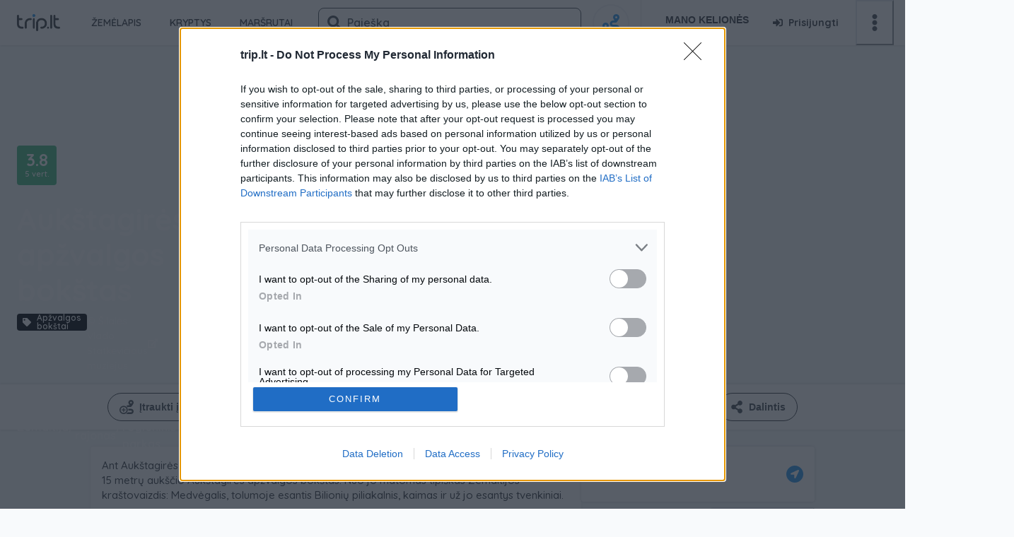

--- FILE ---
content_type: text/html; charset=utf-8
request_url: https://trip.lt/place/aukstagires-apzvalgos-bokstas
body_size: 44649
content:
<!DOCTYPE html><html lang="lt"><head><meta charSet="utf-8"/><meta property="og:title" content="trip.lt"/><meta property="og:image" content="/images/logo_card.jpg"/><meta property="og:locale" content="lt"/><title>Aukštagirės apžvalgos bokštas | trip.lt</title><meta name="description" content="Susikurk savo kelionę."/><meta name="viewport" content="width=device-width, initial-scale=1.0, interactive-widget=resizes-content"/><meta name="theme-color" content="#339af0"/><link rel="icon" href="/favicon.ico"/><link rel="preload" as="image" imageSrcSet="/_next/image?url=%2F_next%2Fstatic%2Fmedia%2Flogo.916046b0.png&amp;w=256&amp;q=75 1x, /_next/image?url=%2F_next%2Fstatic%2Fmedia%2Flogo.916046b0.png&amp;w=384&amp;q=75 2x" fetchpriority="high"/><link rel="canonical" href="https://trip.lt/place/aukstagires-apzvalgos-bokstas"/><link rel="preload" as="image" imageSrcSet="/_next/image?url=%2F_next%2Fstatic%2Fmedia%2Flogo_wh.3e7a5504.png&amp;w=1920&amp;q=75 1x, /_next/image?url=%2F_next%2Fstatic%2Fmedia%2Flogo_wh.3e7a5504.png&amp;w=3840&amp;q=75 2x" fetchpriority="high"/><meta name="next-head-count" content="12"/><link rel="preload" href="https://cmp.inmobi.com/choice/sA9wAMN5197SY/trip.lt/choice.js?tag_version=V3" as="script"/><link rel="manifest" href="/manifest.json"/><script async="" src="https://core.dimatter.ai/pubs/trip-lt.min.js"></script><script>
            window.dimatter = window.dimatter || [];
            window.dimatter.push('standalone');
            window.dimatter.push(['_initialize']);
        </script><link rel="preload" href="/_next/static/media/9b4fbfc777bb173a-s.p.woff2" as="font" type="font/woff2" crossorigin="anonymous" data-next-font="size-adjust"/><link rel="preload" href="/_next/static/media/a74fb1607b845cb0-s.p.woff2" as="font" type="font/woff2" crossorigin="anonymous" data-next-font="size-adjust"/><link rel="preload" href="/_next/static/css/ea001a3d8247c758.css" as="style"/><link rel="stylesheet" href="/_next/static/css/ea001a3d8247c758.css" data-n-g=""/><link rel="preload" href="/_next/static/css/212ba31df1f483a0.css" as="style"/><link rel="stylesheet" href="/_next/static/css/212ba31df1f483a0.css"/><noscript data-n-css=""></noscript><script defer="" nomodule="" src="/_next/static/chunks/polyfills-78c92fac7aa8fdd8.js"></script><script id="google-client" src="https://accounts.google.com/gsi/client" defer="" data-nscript="beforeInteractive"></script><script id="consent" src="/consents.js" defer="" data-nscript="beforeInteractive"></script><script defer="" src="/_next/static/chunks/8917.64f975594d59cf6b.js"></script><script defer="" src="/_next/static/chunks/d94c0b71.0c78095c77c24fca.js"></script><script defer="" src="/_next/static/chunks/8981.5eb5e5a15037e99b.js"></script><script src="/_next/static/chunks/webpack-f67307d30e54a751.js" defer=""></script><script src="/_next/static/chunks/framework-aec4381329cec0e4.js" defer=""></script><script src="/_next/static/chunks/main-9e3df66989261b76.js" defer=""></script><script src="/_next/static/chunks/pages/_app-1c5ef0c748cc3542.js" defer=""></script><script src="/_next/static/chunks/dd81a582-63b6c589bb6067f4.js" defer=""></script><script src="/_next/static/chunks/9884-e001635bfc11129f.js" defer=""></script><script src="/_next/static/chunks/9798-8e91fe3d7b339e4c.js" defer=""></script><script src="/_next/static/chunks/4536-ee2742a8bcf906aa.js" defer=""></script><script src="/_next/static/chunks/7416-b5742c39ef12f8a0.js" defer=""></script><script src="/_next/static/chunks/pages/place/%5BplaceAlias%5D/%5B%5B...galleryParams%5D%5D-e00f3d3d867729db.js" defer=""></script><script src="/_next/static/_EmPXnh33xaJAMTURdv5I/_buildManifest.js" defer=""></script><script src="/_next/static/_EmPXnh33xaJAMTURdv5I/_ssgManifest.js" defer=""></script></head><body><div id="__next"><style data-emotion="css-global nec2qg">:host,:root,[data-theme]{--chakra-ring-inset:var(--chakra-empty,/*!*/ /*!*/);--chakra-ring-offset-width:0px;--chakra-ring-offset-color:#fff;--chakra-ring-color:rgba(66, 153, 225, 0.6);--chakra-ring-offset-shadow:0 0 #0000;--chakra-ring-shadow:0 0 #0000;--chakra-space-x-reverse:0;--chakra-space-y-reverse:0;--chakra-colors-transparent:transparent;--chakra-colors-current:currentColor;--chakra-colors-black:#04080C;--chakra-colors-white:#ffffff;--chakra-colors-whiteAlpha-50:rgba(255, 255, 255, 0.04);--chakra-colors-whiteAlpha-100:rgba(255, 255, 255, 0.06);--chakra-colors-whiteAlpha-200:rgba(255, 255, 255, 0.08);--chakra-colors-whiteAlpha-300:rgba(255, 255, 255, 0.16);--chakra-colors-whiteAlpha-400:rgba(255, 255, 255, 0.24);--chakra-colors-whiteAlpha-500:rgba(255, 255, 255, 0.36);--chakra-colors-whiteAlpha-600:rgba(255, 255, 255, 0.48);--chakra-colors-whiteAlpha-700:rgba(255, 255, 255, 0.64);--chakra-colors-whiteAlpha-800:rgba(255, 255, 255, 0.80);--chakra-colors-whiteAlpha-900:rgba(255, 255, 255, 0.92);--chakra-colors-blackAlpha-50:rgba(0, 0, 0, 0.04);--chakra-colors-blackAlpha-100:rgba(0, 0, 0, 0.06);--chakra-colors-blackAlpha-200:rgba(0, 0, 0, 0.08);--chakra-colors-blackAlpha-300:rgba(0, 0, 0, 0.16);--chakra-colors-blackAlpha-400:rgba(0, 0, 0, 0.24);--chakra-colors-blackAlpha-500:rgba(0, 0, 0, 0.36);--chakra-colors-blackAlpha-600:rgba(0, 0, 0, 0.48);--chakra-colors-blackAlpha-700:rgba(0, 0, 0, 0.64);--chakra-colors-blackAlpha-800:rgba(0, 0, 0, 0.80);--chakra-colors-blackAlpha-900:rgba(0, 0, 0, 0.92);--chakra-colors-gray-50:#F7FAFC;--chakra-colors-gray-100:#EDF2F7;--chakra-colors-gray-200:#E2E8F0;--chakra-colors-gray-300:#CBD5E0;--chakra-colors-gray-400:#A0AEC0;--chakra-colors-gray-500:#718096;--chakra-colors-gray-600:#4A5568;--chakra-colors-gray-700:#2D3748;--chakra-colors-gray-800:#1A202C;--chakra-colors-gray-900:#171923;--chakra-colors-red-50:#FFF5F5;--chakra-colors-red-100:#FED7D7;--chakra-colors-red-200:#FEB2B2;--chakra-colors-red-300:#FC8181;--chakra-colors-red-400:#F56565;--chakra-colors-red-500:#E53E3E;--chakra-colors-red-600:#C53030;--chakra-colors-red-700:#9B2C2C;--chakra-colors-red-800:#822727;--chakra-colors-red-900:#63171B;--chakra-colors-orange-50:#FFFAF0;--chakra-colors-orange-100:#FEEBC8;--chakra-colors-orange-200:#FBD38D;--chakra-colors-orange-300:#F6AD55;--chakra-colors-orange-400:#ED8936;--chakra-colors-orange-500:#DD6B20;--chakra-colors-orange-600:#C05621;--chakra-colors-orange-700:#9C4221;--chakra-colors-orange-800:#7B341E;--chakra-colors-orange-900:#652B19;--chakra-colors-yellow-50:#FFFFF0;--chakra-colors-yellow-100:#FEFCBF;--chakra-colors-yellow-200:#FAF089;--chakra-colors-yellow-300:#F6E05E;--chakra-colors-yellow-400:#ECC94B;--chakra-colors-yellow-500:#D69E2E;--chakra-colors-yellow-600:#B7791F;--chakra-colors-yellow-700:#975A16;--chakra-colors-yellow-800:#744210;--chakra-colors-yellow-900:#5F370E;--chakra-colors-green:#51CF66;--chakra-colors-teal-50:#E6FFFA;--chakra-colors-teal-100:#B2F5EA;--chakra-colors-teal-200:#81E6D9;--chakra-colors-teal-300:#4FD1C5;--chakra-colors-teal-400:#38B2AC;--chakra-colors-teal-500:#319795;--chakra-colors-teal-600:#2C7A7B;--chakra-colors-teal-700:#285E61;--chakra-colors-teal-800:#234E52;--chakra-colors-teal-900:#1D4044;--chakra-colors-blue:#3092E4;--chakra-colors-cyan-50:#EDFDFD;--chakra-colors-cyan-100:#C4F1F9;--chakra-colors-cyan-200:#9DECF9;--chakra-colors-cyan-300:#76E4F7;--chakra-colors-cyan-400:#0BC5EA;--chakra-colors-cyan-500:#00B5D8;--chakra-colors-cyan-600:#00A3C4;--chakra-colors-cyan-700:#0987A0;--chakra-colors-cyan-800:#086F83;--chakra-colors-cyan-900:#065666;--chakra-colors-purple-50:#FAF5FF;--chakra-colors-purple-100:#E9D8FD;--chakra-colors-purple-200:#D6BCFA;--chakra-colors-purple-300:#B794F4;--chakra-colors-purple-400:#9F7AEA;--chakra-colors-purple-500:#805AD5;--chakra-colors-purple-600:#6B46C1;--chakra-colors-purple-700:#553C9A;--chakra-colors-purple-800:#44337A;--chakra-colors-purple-900:#322659;--chakra-colors-pink-50:#FFF5F7;--chakra-colors-pink-100:#FED7E2;--chakra-colors-pink-200:#FBB6CE;--chakra-colors-pink-300:#F687B3;--chakra-colors-pink-400:#ED64A6;--chakra-colors-pink-500:#D53F8C;--chakra-colors-pink-600:#B83280;--chakra-colors-pink-700:#97266D;--chakra-colors-pink-800:#702459;--chakra-colors-pink-900:#521B41;--chakra-colors-linkedin-50:#E8F4F9;--chakra-colors-linkedin-100:#CFEDFB;--chakra-colors-linkedin-200:#9BDAF3;--chakra-colors-linkedin-300:#68C7EC;--chakra-colors-linkedin-400:#34B3E4;--chakra-colors-linkedin-500:#00A0DC;--chakra-colors-linkedin-600:#008CC9;--chakra-colors-linkedin-700:#0077B5;--chakra-colors-linkedin-800:#005E93;--chakra-colors-linkedin-900:#004471;--chakra-colors-facebook:#4267b2;--chakra-colors-messenger-50:#D0E6FF;--chakra-colors-messenger-100:#B9DAFF;--chakra-colors-messenger-200:#A2CDFF;--chakra-colors-messenger-300:#7AB8FF;--chakra-colors-messenger-400:#2E90FF;--chakra-colors-messenger-500:#0078FF;--chakra-colors-messenger-600:#0063D1;--chakra-colors-messenger-700:#0052AC;--chakra-colors-messenger-800:#003C7E;--chakra-colors-messenger-900:#002C5C;--chakra-colors-whatsapp-50:#dffeec;--chakra-colors-whatsapp-100:#b9f5d0;--chakra-colors-whatsapp-200:#90edb3;--chakra-colors-whatsapp-300:#65e495;--chakra-colors-whatsapp-400:#3cdd78;--chakra-colors-whatsapp-500:#22c35e;--chakra-colors-whatsapp-600:#179848;--chakra-colors-whatsapp-700:#0c6c33;--chakra-colors-whatsapp-800:#01421c;--chakra-colors-whatsapp-900:#001803;--chakra-colors-twitter-50:#E5F4FD;--chakra-colors-twitter-100:#C8E9FB;--chakra-colors-twitter-200:#A8DCFA;--chakra-colors-twitter-300:#83CDF7;--chakra-colors-twitter-400:#57BBF5;--chakra-colors-twitter-500:#1DA1F2;--chakra-colors-twitter-600:#1A94DA;--chakra-colors-twitter-700:#1681BF;--chakra-colors-twitter-800:#136B9E;--chakra-colors-twitter-900:#0D4D71;--chakra-colors-telegram-50:#E3F2F9;--chakra-colors-telegram-100:#C5E4F3;--chakra-colors-telegram-200:#A2D4EC;--chakra-colors-telegram-300:#7AC1E4;--chakra-colors-telegram-400:#47A9DA;--chakra-colors-telegram-500:#0088CC;--chakra-colors-telegram-600:#007AB8;--chakra-colors-telegram-700:#006BA1;--chakra-colors-telegram-800:#005885;--chakra-colors-telegram-900:#003F5E;--chakra-colors-white-transparent-1:rgba(255, 255, 255, 0.3);--chakra-colors-white-transparent-2:rgba(255, 255, 255, 0.15);--chakra-colors-white-transparent-3:rgba(255, 255, 255, 0.5);--chakra-colors-black-transparent-1:rgba(0, 0, 0, 0.16);--chakra-colors-black-transparent-2:rgba(0, 0, 0, 0.4);--chakra-colors-black-transparent-3:rgba(0, 0, 0, 0.08);--chakra-colors-black-transparent-4:rgba(0, 0, 0, 0.3);--chakra-colors-dark-grey-3:#3C4248;--chakra-colors-dark-grey-2:#4E555C;--chakra-colors-dark-grey-1:#999B9F;--chakra-colors-light-grey-3:#E5E7E9;--chakra-colors-light-grey-2:#F1F3F5;--chakra-colors-light-grey-1:#F8FAFC;--chakra-colors-dark-blue:#1E88E2;--chakra-colors-main-blue:#339AF0;--chakra-colors-light-blue:#E7F5FF;--chakra-colors-dark-red:#F26666;--chakra-colors-main-red:#FF6B6B;--chakra-colors-light-red2:#F2E9E9;--chakra-colors-light-red1:#FFF5F5;--chakra-colors-main-green:#4DC461;--chakra-colors-light-green:#EBFBEE;--chakra-colors-dark-yellow:#EDB60F;--chakra-colors-main-yellow:#FCC419;--chakra-colors-light-yellow:#FFF9DB;--chakra-colors-electric:#22B8CF;--chakra-colors-rates-1:#339AF0;--chakra-colors-rates-2:#3BA7C5;--chakra-colors-rates-3:#40AFA8;--chakra-colors-rates-4:#45B78C;--chakra-colors-rates-5:#4DC461;--chakra-colors-tags-nature-100:#d9efde;--chakra-colors-tags-nature-200:#c7e8ce;--chakra-colors-tags-nature-300:#a1d8ad;--chakra-colors-tags-nature-400:#43b15b;--chakra-colors-tags-museum-100:#fbe0e2;--chakra-colors-tags-museum-200:#fad1d4;--chakra-colors-tags-museum-300:#f6b1b7;--chakra-colors-tags-museum-400:#ed646f;--chakra-colors-tags-fun-100:#d4eeff;--chakra-colors-tags-fun-200:#bee6ff;--chakra-colors-tags-fun-300:#92d5ff;--chakra-colors-tags-fun-400:#26abff;--chakra-colors-tags-food-100:#d3f1f6;--chakra-colors-tags-food-200:#beeaf1;--chakra-colors-tags-food-300:#91dce8;--chakra-colors-tags-food-400:#24bad1;--chakra-colors-tags-history-100:#faead0;--chakra-colors-tags-history-200:#f7e0ba;--chakra-colors-tags-history-300:#f1cb8a;--chakra-colors-tags-history-400:#e49716;--chakra-colors-tags-architecture-100:#d6e1eb;--chakra-colors-tags-architecture-200:#c2d2e1;--chakra-colors-tags-architecture-300:#98b3cd;--chakra-colors-tags-architecture-400:#31689b;--chakra-colors-tags-religion-100:#f3e6f7;--chakra-colors-tags-religion-200:#eddaf4;--chakra-colors-tags-religion-300:#e1c0ec;--chakra-colors-tags-religion-400:#c482d9;--chakra-colors-tags-accomodation-100:#e0e2f3;--chakra-colors-tags-accomodation-200:#d1d3ed;--chakra-colors-tags-accomodation-300:#b1b5e1;--chakra-colors-tags-accomodation-400:#646cc4;--chakra-colors-tags-service-100:#e7ebef;--chakra-colors-tags-service-200:#dce1e7;--chakra-colors-tags-service-300:#c4ccd6;--chakra-colors-tags-service-400:#899aae;--chakra-colors-tags-camping-100:#ddf3eb;--chakra-colors-tags-camping-200:#cceee2;--chakra-colors-tags-camping-300:#a9e2ce;--chakra-colors-tags-camping-400:#54c59d;--chakra-colors-gradient-low:#339AF0;--chakra-colors-gradient-high:#4DC461;--chakra-borders-none:0;--chakra-borders-1px:1px solid;--chakra-borders-2px:2px solid;--chakra-borders-4px:4px solid;--chakra-borders-8px:8px solid;--chakra-fonts-heading:-apple-system,BlinkMacSystemFont,"Segoe UI",Helvetica,Arial,sans-serif,"Apple Color Emoji","Segoe UI Emoji","Segoe UI Symbol";--chakra-fonts-body:'__Quicksand_253729','__Quicksand_Fallback_253729';--chakra-fonts-mono:SFMono-Regular,Menlo,Monaco,Consolas,"Liberation Mono","Courier New",monospace;--chakra-fontSizes-3xs:0.45rem;--chakra-fontSizes-2xs:0.625rem;--chakra-fontSizes-xs:0.75rem;--chakra-fontSizes-sm:0.875rem;--chakra-fontSizes-md:1rem;--chakra-fontSizes-lg:1.125rem;--chakra-fontSizes-xl:1.25rem;--chakra-fontSizes-2xl:1.5rem;--chakra-fontSizes-3xl:1.875rem;--chakra-fontSizes-4xl:2.25rem;--chakra-fontSizes-5xl:3rem;--chakra-fontSizes-6xl:3.75rem;--chakra-fontSizes-7xl:4.5rem;--chakra-fontSizes-8xl:6rem;--chakra-fontSizes-9xl:8rem;--chakra-fontWeights-hairline:100;--chakra-fontWeights-thin:200;--chakra-fontWeights-light:300;--chakra-fontWeights-normal:400;--chakra-fontWeights-medium:500;--chakra-fontWeights-semibold:600;--chakra-fontWeights-bold:700;--chakra-fontWeights-extrabold:800;--chakra-fontWeights-black:900;--chakra-letterSpacings-tighter:-0.05em;--chakra-letterSpacings-tight:-0.025em;--chakra-letterSpacings-normal:0;--chakra-letterSpacings-wide:0.025em;--chakra-letterSpacings-wider:0.05em;--chakra-letterSpacings-widest:0.1em;--chakra-lineHeights-3:.75rem;--chakra-lineHeights-4:1rem;--chakra-lineHeights-5:1.25rem;--chakra-lineHeights-6:1.5rem;--chakra-lineHeights-7:1.75rem;--chakra-lineHeights-8:2rem;--chakra-lineHeights-9:2.25rem;--chakra-lineHeights-10:2.5rem;--chakra-lineHeights-normal:normal;--chakra-lineHeights-none:1;--chakra-lineHeights-shorter:1.25;--chakra-lineHeights-short:1.375;--chakra-lineHeights-base:1.5;--chakra-lineHeights-tall:1.625;--chakra-lineHeights-taller:2;--chakra-radii-none:0;--chakra-radii-sm:0.125rem;--chakra-radii-base:0.25rem;--chakra-radii-md:0.375rem;--chakra-radii-lg:0.5rem;--chakra-radii-xl:0.75rem;--chakra-radii-2xl:1rem;--chakra-radii-3xl:1.5rem;--chakra-radii-full:9999px;--chakra-space-1:0.25rem;--chakra-space-2:0.5rem;--chakra-space-3:0.75rem;--chakra-space-4:1rem;--chakra-space-5:1.25rem;--chakra-space-6:1.5rem;--chakra-space-7:1.75rem;--chakra-space-8:2rem;--chakra-space-9:2.25rem;--chakra-space-10:2.5rem;--chakra-space-12:3rem;--chakra-space-14:3.5rem;--chakra-space-16:4rem;--chakra-space-20:5rem;--chakra-space-24:6rem;--chakra-space-28:7rem;--chakra-space-32:8rem;--chakra-space-36:9rem;--chakra-space-40:10rem;--chakra-space-44:11rem;--chakra-space-48:12rem;--chakra-space-52:13rem;--chakra-space-56:14rem;--chakra-space-60:15rem;--chakra-space-64:16rem;--chakra-space-72:18rem;--chakra-space-80:20rem;--chakra-space-96:24rem;--chakra-space-px:1px;--chakra-space-0-5:0.125rem;--chakra-space-1-5:0.375rem;--chakra-space-2-5:0.625rem;--chakra-space-3-5:0.875rem;--chakra-shadows-xs:0 0 0 1px rgba(0, 0, 0, 0.05);--chakra-shadows-sm:0 1px 2px 0 rgba(0, 0, 0, 0.05);--chakra-shadows-base:0 1px 3px 0 rgba(0, 0, 0, 0.1),0 1px 2px 0 rgba(0, 0, 0, 0.06);--chakra-shadows-md:0 4px 6px -1px rgba(0, 0, 0, 0.1),0 2px 4px -1px rgba(0, 0, 0, 0.06);--chakra-shadows-lg:0 10px 15px -3px rgba(0, 0, 0, 0.1),0 4px 6px -2px rgba(0, 0, 0, 0.05);--chakra-shadows-xl:0 20px 25px -5px rgba(0, 0, 0, 0.1),0 10px 10px -5px rgba(0, 0, 0, 0.04);--chakra-shadows-2xl:0 25px 50px -12px rgba(0, 0, 0, 0.25);--chakra-shadows-outline:0 0 0 3px rgba(66, 153, 225, 0.6);--chakra-shadows-inner:inset 0 2px 4px 0 rgba(0,0,0,0.06);--chakra-shadows-none:none;--chakra-shadows-dark-lg:rgba(0, 0, 0, 0.1) 0px 0px 0px 1px,rgba(0, 0, 0, 0.2) 0px 5px 10px,rgba(0, 0, 0, 0.4) 0px 15px 40px;--chakra-sizes-1:0.25rem;--chakra-sizes-2:0.5rem;--chakra-sizes-3:0.75rem;--chakra-sizes-4:1rem;--chakra-sizes-5:1.25rem;--chakra-sizes-6:1.5rem;--chakra-sizes-7:1.75rem;--chakra-sizes-8:2rem;--chakra-sizes-9:2.25rem;--chakra-sizes-10:2.5rem;--chakra-sizes-12:3rem;--chakra-sizes-14:3.5rem;--chakra-sizes-16:4rem;--chakra-sizes-20:5rem;--chakra-sizes-24:6rem;--chakra-sizes-28:7rem;--chakra-sizes-32:8rem;--chakra-sizes-36:9rem;--chakra-sizes-40:10rem;--chakra-sizes-44:11rem;--chakra-sizes-48:12rem;--chakra-sizes-52:13rem;--chakra-sizes-56:14rem;--chakra-sizes-60:15rem;--chakra-sizes-64:16rem;--chakra-sizes-72:18rem;--chakra-sizes-80:20rem;--chakra-sizes-96:24rem;--chakra-sizes-px:1px;--chakra-sizes-0-5:0.125rem;--chakra-sizes-1-5:0.375rem;--chakra-sizes-2-5:0.625rem;--chakra-sizes-3-5:0.875rem;--chakra-sizes-max:max-content;--chakra-sizes-min:min-content;--chakra-sizes-full:100%;--chakra-sizes-3xs:14rem;--chakra-sizes-2xs:16rem;--chakra-sizes-xs:20rem;--chakra-sizes-sm:24rem;--chakra-sizes-md:28rem;--chakra-sizes-lg:32rem;--chakra-sizes-xl:36rem;--chakra-sizes-2xl:42rem;--chakra-sizes-3xl:48rem;--chakra-sizes-4xl:56rem;--chakra-sizes-5xl:64rem;--chakra-sizes-6xl:72rem;--chakra-sizes-7xl:80rem;--chakra-sizes-8xl:90rem;--chakra-sizes-prose:60ch;--chakra-sizes-container-sm:640px;--chakra-sizes-container-md:768px;--chakra-sizes-container-lg:1024px;--chakra-sizes-container-xl:1280px;--chakra-zIndices-hide:-1;--chakra-zIndices-auto:auto;--chakra-zIndices-base:0;--chakra-zIndices-docked:10;--chakra-zIndices-dropdown:1000;--chakra-zIndices-sticky:1100;--chakra-zIndices-banner:1200;--chakra-zIndices-overlay:1300;--chakra-zIndices-modal:1400;--chakra-zIndices-popover:1500;--chakra-zIndices-skipLink:1600;--chakra-zIndices-toast:1700;--chakra-zIndices-tooltip:1800;--chakra-transition-property-common:background-color,border-color,color,fill,stroke,opacity,box-shadow,transform;--chakra-transition-property-colors:background-color,border-color,color,fill,stroke;--chakra-transition-property-dimensions:width,height;--chakra-transition-property-position:left,right,top,bottom;--chakra-transition-property-background:background-color,background-image,background-position;--chakra-transition-easing-ease-in:cubic-bezier(0.4, 0, 1, 1);--chakra-transition-easing-ease-out:cubic-bezier(0, 0, 0.2, 1);--chakra-transition-easing-ease-in-out:cubic-bezier(0.4, 0, 0.2, 1);--chakra-transition-duration-ultra-fast:50ms;--chakra-transition-duration-faster:100ms;--chakra-transition-duration-fast:150ms;--chakra-transition-duration-normal:200ms;--chakra-transition-duration-slow:300ms;--chakra-transition-duration-slower:400ms;--chakra-transition-duration-ultra-slow:500ms;--chakra-blur-none:0;--chakra-blur-sm:4px;--chakra-blur-base:8px;--chakra-blur-md:12px;--chakra-blur-lg:16px;--chakra-blur-xl:24px;--chakra-blur-2xl:40px;--chakra-blur-3xl:64px;--chakra-breakpoints-base:0em;--chakra-breakpoints-sm:30em;--chakra-breakpoints-md:48em;--chakra-breakpoints-lg:64em;--chakra-breakpoints-xl:80em;--chakra-breakpoints-2xl:100em;}.chakra-ui-light :host:not([data-theme]),.chakra-ui-light :root:not([data-theme]),.chakra-ui-light [data-theme]:not([data-theme]),[data-theme=light] :host:not([data-theme]),[data-theme=light] :root:not([data-theme]),[data-theme=light] [data-theme]:not([data-theme]),:host[data-theme=light],:root[data-theme=light],[data-theme][data-theme=light]{--chakra-colors-chakra-body-text:var(--chakra-colors-gray-800);--chakra-colors-chakra-body-bg:var(--chakra-colors-white);--chakra-colors-chakra-border-color:var(--chakra-colors-gray-200);--chakra-colors-chakra-inverse-text:var(--chakra-colors-white);--chakra-colors-chakra-subtle-bg:var(--chakra-colors-gray-100);--chakra-colors-chakra-subtle-text:var(--chakra-colors-gray-600);--chakra-colors-chakra-placeholder-color:var(--chakra-colors-gray-500);}.chakra-ui-dark :host:not([data-theme]),.chakra-ui-dark :root:not([data-theme]),.chakra-ui-dark [data-theme]:not([data-theme]),[data-theme=dark] :host:not([data-theme]),[data-theme=dark] :root:not([data-theme]),[data-theme=dark] [data-theme]:not([data-theme]),:host[data-theme=dark],:root[data-theme=dark],[data-theme][data-theme=dark]{--chakra-colors-chakra-body-text:var(--chakra-colors-whiteAlpha-900);--chakra-colors-chakra-body-bg:var(--chakra-colors-gray-800);--chakra-colors-chakra-border-color:var(--chakra-colors-whiteAlpha-300);--chakra-colors-chakra-inverse-text:var(--chakra-colors-gray-800);--chakra-colors-chakra-subtle-bg:var(--chakra-colors-gray-700);--chakra-colors-chakra-subtle-text:var(--chakra-colors-gray-400);--chakra-colors-chakra-placeholder-color:var(--chakra-colors-whiteAlpha-400);}</style><style data-emotion="css-global fubdgu">html{line-height:1.5;-webkit-text-size-adjust:100%;font-family:system-ui,sans-serif;-webkit-font-smoothing:antialiased;text-rendering:optimizeLegibility;-moz-osx-font-smoothing:grayscale;touch-action:manipulation;}body{position:relative;min-height:100%;margin:0;font-feature-settings:"kern";}:where(*, *::before, *::after){border-width:0;border-style:solid;box-sizing:border-box;word-wrap:break-word;}main{display:block;}hr{border-top-width:1px;box-sizing:content-box;height:0;overflow:visible;}:where(pre, code, kbd,samp){font-family:SFMono-Regular,Menlo,Monaco,Consolas,monospace;font-size:1em;}a{background-color:transparent;color:inherit;-webkit-text-decoration:inherit;text-decoration:inherit;}abbr[title]{border-bottom:none;-webkit-text-decoration:underline;text-decoration:underline;-webkit-text-decoration:underline dotted;-webkit-text-decoration:underline dotted;text-decoration:underline dotted;}:where(b, strong){font-weight:bold;}small{font-size:80%;}:where(sub,sup){font-size:75%;line-height:0;position:relative;vertical-align:baseline;}sub{bottom:-0.25em;}sup{top:-0.5em;}img{border-style:none;}:where(button, input, optgroup, select, textarea){font-family:inherit;font-size:100%;line-height:1.15;margin:0;}:where(button, input){overflow:visible;}:where(button, select){text-transform:none;}:where(
          button::-moz-focus-inner,
          [type="button"]::-moz-focus-inner,
          [type="reset"]::-moz-focus-inner,
          [type="submit"]::-moz-focus-inner
        ){border-style:none;padding:0;}fieldset{padding:0.35em 0.75em 0.625em;}legend{box-sizing:border-box;color:inherit;display:table;max-width:100%;padding:0;white-space:normal;}progress{vertical-align:baseline;}textarea{overflow:auto;}:where([type="checkbox"], [type="radio"]){box-sizing:border-box;padding:0;}input[type="number"]::-webkit-inner-spin-button,input[type="number"]::-webkit-outer-spin-button{-webkit-appearance:none!important;}input[type="number"]{-moz-appearance:textfield;}input[type="search"]{-webkit-appearance:textfield;outline-offset:-2px;}input[type="search"]::-webkit-search-decoration{-webkit-appearance:none!important;}::-webkit-file-upload-button{-webkit-appearance:button;font:inherit;}details{display:block;}summary{display:-webkit-box;display:-webkit-list-item;display:-ms-list-itembox;display:list-item;}template{display:none;}[hidden]{display:none!important;}:where(
          blockquote,
          dl,
          dd,
          h1,
          h2,
          h3,
          h4,
          h5,
          h6,
          hr,
          figure,
          p,
          pre
        ){margin:0;}button{background:transparent;padding:0;}fieldset{margin:0;padding:0;}:where(ol, ul){margin:0;padding:0;}textarea{resize:vertical;}:where(button, [role="button"]){cursor:pointer;}button::-moz-focus-inner{border:0!important;}table{border-collapse:collapse;}:where(h1, h2, h3, h4, h5, h6){font-size:inherit;font-weight:inherit;}:where(button, input, optgroup, select, textarea){padding:0;line-height:inherit;color:inherit;}:where(img, svg, video, canvas, audio, iframe, embed, object){display:block;}:where(img, video){max-width:100%;height:auto;}[data-js-focus-visible] :focus:not([data-focus-visible-added]):not(
          [data-focus-visible-disabled]
        ){outline:none;box-shadow:none;}select::-ms-expand{display:none;}:root,:host{--chakra-vh:100vh;}@supports (height: -webkit-fill-available){:root,:host{--chakra-vh:-webkit-fill-available;}}@supports (height: -moz-fill-available){:root,:host{--chakra-vh:-moz-fill-available;}}@supports (height: 100dvh){:root,:host{--chakra-vh:100dvh;}}</style><style data-emotion="css-global mre5tu">body{font-family:var(--chakra-fonts-body);color:var(--chakra-colors-dark-grey-3);background:var(--chakra-colors-light-grey-1);transition-property:background-color;transition-duration:var(--chakra-transition-duration-normal);line-height:var(--chakra-lineHeights-base);min-width:20rem;}*::-webkit-input-placeholder{color:var(--chakra-colors-chakra-placeholder-color);}*::-moz-placeholder{color:var(--chakra-colors-chakra-placeholder-color);}*:-ms-input-placeholder{color:var(--chakra-colors-chakra-placeholder-color);}*::placeholder{color:var(--chakra-colors-chakra-placeholder-color);}*,*::before,::after{border-color:var(--chakra-colors-chakra-border-color);}:root{--popper-arrow-size:1.3rem;--popper-arrow-shadow-color:var(--chakra-colors-black-transparent-1);}a{color:var(--chakra-colors-blue);}a:hover,a[data-hover]{-webkit-text-decoration:none;text-decoration:none;}@media screen and (min-width: 64em){a:hover,a[data-hover]{-webkit-text-decoration:underline;text-decoration:underline;}}</style><style>
    #nprogress {
      pointer-events: none;
    }
    #nprogress .bar {
      background: #339af0;
      position: fixed;
      z-index: 9999;
      top: 0;
      left: 0;
      width: 100%;
      height: 3px;
    }
    #nprogress .peg {
      display: block;
      position: absolute;
      right: 0px;
      width: 100px;
      height: 100%;
      box-shadow: 0 0 10px #339af0, 0 0 5px #339af0;
      opacity: 1;
      -webkit-transform: rotate(3deg) translate(0px, -4px);
      -ms-transform: rotate(3deg) translate(0px, -4px);
      transform: rotate(3deg) translate(0px, -4px);
    }
    #nprogress .spinner {
      display: block;
      position: fixed;
      z-index: 1031;
      top: 15px;
      right: 15px;
    }
    #nprogress .spinner-icon {
      width: 18px;
      height: 18px;
      box-sizing: border-box;
      border: solid 2px transparent;
      border-top-color: #339af0;
      border-left-color: #339af0;
      border-radius: 50%;
      -webkit-animation: nprogresss-spinner 400ms linear infinite;
      animation: nprogress-spinner 400ms linear infinite;
    }
    .nprogress-custom-parent {
      overflow: hidden;
      position: relative;
    }
    .nprogress-custom-parent #nprogress .spinner,
    .nprogress-custom-parent #nprogress .bar {
      position: absolute;
    }
    @-webkit-keyframes nprogress-spinner {
      0% {
        -webkit-transform: rotate(0deg);
      }
      100% {
        -webkit-transform: rotate(360deg);
      }
    }
    @keyframes nprogress-spinner {
      0% {
        transform: rotate(0deg);
      }
      100% {
        transform: rotate(360deg);
      }
    }
  </style><div class="css-0"><noscript><iframe src="https://www.googletagmanager.com/ns.html?id=GTM-55M23CRH"
        height="0" width="0" style="display:none;visibility:hidden"></iframe></noscript><style data-emotion="css 1s2o2qa">.css-1s2o2qa{display:none;height:3rem;-webkit-align-items:center;-webkit-box-align:center;-ms-flex-align:center;align-items:center;-webkit-box-pack:justify;-webkit-justify-content:space-between;justify-content:space-between;box-shadow:0 0 0.25rem var(--chakra-colors-black-transparent-1);background:var(--chakra-colors-white);position:relative;z-index:60;}@media screen and (min-width: 64em){.css-1s2o2qa{display:-webkit-box;display:-webkit-flex;display:-ms-flexbox;display:flex;height:4rem;z-index:50;}}</style><div class="css-1s2o2qa"><style data-emotion="css 14r4pbu">.css-14r4pbu{-webkit-align-items:center;-webkit-box-align:center;-ms-flex-align:center;align-items:center;display:none;}@media screen and (min-width: 64em){.css-14r4pbu{display:-webkit-box;display:-webkit-flex;display:-ms-flexbox;display:flex;}}</style><div class="css-14r4pbu"><style data-emotion="css 6f9tpi">.css-6f9tpi{-webkit-flex-shrink:0;-ms-flex-negative:0;flex-shrink:0;-webkit-padding-start:1rem;padding-inline-start:1rem;-webkit-padding-end:1rem;padding-inline-end:1rem;}</style><div class="css-6f9tpi"><style data-emotion="css 1twargf">.css-1twargf{display:block;position:relative;width:4.8125rem;height:2.5rem;}.css-1twargf img{max-width:100%;max-height:100%;}</style><a title="trip.lt" href="/" class="css-1twargf"><img alt="trip.lt" fetchpriority="high" width="153" height="80" decoding="async" data-nimg="1" style="color:transparent" srcSet="/_next/image?url=%2F_next%2Fstatic%2Fmedia%2Flogo.916046b0.png&amp;w=256&amp;q=75 1x, /_next/image?url=%2F_next%2Fstatic%2Fmedia%2Flogo.916046b0.png&amp;w=384&amp;q=75 2x" src="/_next/image?url=%2F_next%2Fstatic%2Fmedia%2Flogo.916046b0.png&amp;w=384&amp;q=75"/></a></div><style data-emotion="css 2hxwvj">.css-2hxwvj{display:-webkit-box;display:-webkit-flex;display:-ms-flexbox;display:flex;-webkit-flex:1;-ms-flex:1;flex:1;-webkit-box-pack:center;-ms-flex-pack:center;-webkit-justify-content:center;justify-content:center;}</style><div class="css-2hxwvj"><style data-emotion="css k008qs">.css-k008qs{display:-webkit-box;display:-webkit-flex;display:-ms-flexbox;display:flex;}</style><div class="css-k008qs"><style data-emotion="css avazc7">.css-avazc7{-webkit-padding-start:0.25rem;padding-inline-start:0.25rem;-webkit-padding-end:0.25rem;padding-inline-end:0.25rem;}</style><div class="css-avazc7"><style data-emotion="css y7s8u6">.css-y7s8u6{display:-webkit-inline-box;display:-webkit-inline-flex;display:-ms-inline-flexbox;display:inline-flex;-webkit-appearance:none;-moz-appearance:none;-ms-appearance:none;appearance:none;-webkit-align-items:center;-webkit-box-align:center;-ms-flex-align:center;align-items:center;-webkit-box-pack:center;-ms-flex-pack:center;-webkit-justify-content:center;justify-content:center;-webkit-user-select:none;-moz-user-select:none;-ms-user-select:none;user-select:none;position:relative;white-space:nowrap;vertical-align:middle;outline:2px solid transparent;outline-offset:2px;line-height:1.375rem;border-radius:var(--chakra-radii-base);font-weight:600;transition-property:var(--chakra-transition-property-common);transition-duration:var(--chakra-transition-duration-normal);background:var(--chakra-colors-transparent);color:var(--chakra-colors-dark-grey-3);height:2.5rem;min-width:var(--chakra-sizes-10);font-size:0.875rem;-webkit-padding-start:var(--chakra-space-4);padding-inline-start:var(--chakra-space-4);-webkit-padding-end:var(--chakra-space-4);padding-inline-end:var(--chakra-space-4);padding-top:var(--chakra-space-1);padding-bottom:var(--chakra-space-1);border-color:var(--chakra-colors-transparent);}.css-y7s8u6:focus-visible,.css-y7s8u6[data-focus-visible]{box-shadow:var(--chakra-shadows-outline);}.css-y7s8u6:disabled,.css-y7s8u6[disabled],.css-y7s8u6[aria-disabled=true],.css-y7s8u6[data-disabled]{opacity:0.35;cursor:not-allowed;box-shadow:var(--chakra-shadows-none);}.css-y7s8u6:hover,.css-y7s8u6[data-hover]{background:var(--chakra-colors-light-grey-2);-webkit-text-decoration:none;text-decoration:none;}.css-y7s8u6:hover:disabled,.css-y7s8u6[data-hover]:disabled,.css-y7s8u6:hover[disabled],.css-y7s8u6[data-hover][disabled],.css-y7s8u6:hover[aria-disabled=true],.css-y7s8u6[data-hover][aria-disabled=true],.css-y7s8u6:hover[data-disabled],.css-y7s8u6[data-hover][data-disabled]{background:var(--chakra-colors-transparent);}</style><a class="chakra-button css-y7s8u6" href="/map">ŽEMĖLAPIS</a></div><div class="css-avazc7"><a class="chakra-button css-y7s8u6" href="/destinations">KRYPTYS</a></div><div class="css-avazc7"><a class="chakra-button css-y7s8u6" href="/trips">MARŠRUTAI</a></div></div></div></div><style data-emotion="css qg2436">.css-qg2436{display:-webkit-box;display:-webkit-flex;display:-ms-flexbox;display:flex;-webkit-align-items:center;-webkit-box-align:center;-ms-flex-align:center;align-items:center;max-width:initial;-webkit-flex:1;-ms-flex:1;flex:1;overflow:hidden;}@media screen and (min-width: 64em){.css-qg2436{max-width:34rem;}}</style><div class="css-qg2436"><style data-emotion="css 1r5fmpu">.css-1r5fmpu{-webkit-flex:1;-ms-flex:1;flex:1;overflow:hidden;-webkit-margin-start:0px;margin-inline-start:0px;-webkit-margin-end:0px;margin-inline-end:0px;display:block;}@media screen and (min-width: 64em){.css-1r5fmpu{-webkit-margin-start:1rem;margin-inline-start:1rem;-webkit-margin-end:1rem;margin-inline-end:1rem;display:block;}}</style><div class="css-1r5fmpu"><div class="css-0"><style data-emotion="css 1x5lcwl">.css-1x5lcwl{display:-webkit-box;display:-webkit-flex;display:-ms-flexbox;display:flex;-webkit-align-items:center;-webkit-box-align:center;-ms-flex-align:center;align-items:center;border:var(--chakra-borders-none);border-color:var(--chakra-colors-light-grey-3);border-radius:0.5rem;-webkit-padding-start:0.75rem;padding-inline-start:0.75rem;-webkit-padding-end:0.75rem;padding-inline-end:0.75rem;color:var(--chakra-colors-dark-grey-2);cursor:pointer;height:3rem;}@media screen and (min-width: 64em){.css-1x5lcwl{border:1px solid;height:2.5rem;}}</style><div class="css-1x5lcwl"><style data-emotion="css a12c2u">.css-a12c2u{width:1em;height:1em;display:inline-block;line-height:1em;-webkit-flex-shrink:0;-ms-flex-negative:0;flex-shrink:0;color:currentColor;vertical-align:middle;stroke:none;fill:currentColor;font-size:1rem;margin-right:0.5rem;}@media screen and (min-width: 64em){.css-a12c2u{font-size:1.25rem;}}</style><svg viewBox="0 0 16 16" focusable="false" class="chakra-icon css-a12c2u"><path d="m15.78125 13.832031-3.117188-3.113281c-.140624-.140625-.328124-.21875-.53125-.21875h-.507812c.863281-1.105469 1.375-2.492188 1.375-4 0-3.589844-2.910156-6.5-6.5-6.5s-6.5 2.910156-6.5 6.5 2.910156 6.5 6.5 6.5c1.511719 0 2.898438-.515625 4-1.375v.507812c0 .199219.078125.390626.21875.53125l3.117188 3.117188c.292968.292969.765624.292969 1.058593 0l.882813-.886719c.292968-.292969.292968-.769531.003906-1.0625zm-9.28125-3.332031c-2.207031 0-4-1.789062-4-4s1.789062-4 4-4 4 1.785156 4 4c0 2.207031-1.785156 4-4 4zm0 0"></path></svg><style data-emotion="css 1wryws4">.css-1wryws4{font-weight:500;color:var(--chakra-colors-dark-grey-2);font-size:0.875rem;}@media screen and (min-width: 64em){.css-1wryws4{font-weight:600;font-size:1rem;}}</style><div class="css-1wryws4">Paieška</div></div></div></div><style data-emotion="css u6d8nd">.css-u6d8nd{-webkit-flex-shrink:0;-ms-flex-negative:0;flex-shrink:0;display:none;}@media screen and (min-width: 64em){.css-u6d8nd{display:block;}}</style><div class="css-u6d8nd"><style data-emotion="css ue6rxc">.css-ue6rxc{position:relative;display:-webkit-inline-box;display:-webkit-inline-flex;display:-ms-inline-flexbox;display:inline-flex;-webkit-box-pack:center;-ms-flex-pack:center;-webkit-justify-content:center;justify-content:center;-webkit-align-items:center;-webkit-box-align:center;-ms-flex-align:center;align-items:center;background:var(--chakra-colors-transparent);color:var(--chakra-colors-dark-grey-2);padding:0px;border-radius:100%;border:2px solid;border-color:var(--chakra-colors-light-grey-2);width:3rem;height:3rem;font-size:1.5rem;}.css-ue6rxc:hover,.css-ue6rxc[data-hover]{background:var(--chakra-colors-light-grey-2);}</style><a class="chakra-button css-ue6rxc" aria-label="Kurti naują maršrutą" title="Kurti naują maršrutą" role="group" href="/trip"><style data-emotion="css 7uwyq2">.css-7uwyq2{width:1em;height:1em;display:inline-block;line-height:1em;-webkit-flex-shrink:0;-ms-flex-negative:0;flex-shrink:0;color:var(--chakra-colors-main-blue);vertical-align:middle;stroke:none;fill:currentColor;}</style><svg viewBox="0 0 16 16" focusable="false" class="chakra-icon css-7uwyq2" aria-hidden="true"><path d="m13 10h-3c-.550781 0-1-.449219-1-1s.449219-1 1-1h3s3-3.34375 3-5-1.34375-3-3-3-3 1.34375-3 3c0 .796875.695312 1.980469 1.414062 3h-1.414062c-1.652344 0-3 1.347656-3 3s1.347656 3 3 3h3c.550781 0 1 .449219 1 1s-.449219 1-1 1h-7.203125c-.5.773438-1.054687 1.492188-1.476563 2h8.679688c1.652344 0 3-1.347656 3-3s-1.347656-3-3-3zm0-8c.554688 0 1 .445312 1 1s-.445312 1-1 1-1-.445312-1-1 .445312-1 1-1zm-10 6c-1.65625 0-3 1.34375-3 3s3 5 3 5 3-3.34375 3-5-1.34375-3-3-3zm0 4c-.554688 0-1-.445312-1-1s.445312-1 1-1 1 .445312 1 1-.445312 1-1 1zm0 0"></path></svg></a></div></div><style data-emotion="css 1kzda9p">.css-1kzda9p{display:-webkit-box;display:-webkit-flex;display:-ms-flexbox;display:flex;-webkit-align-items:center;-webkit-box-align:center;-ms-flex-align:center;align-items:center;height:var(--chakra-sizes-full);}</style><div class="css-1kzda9p"><style data-emotion="css uuwngz">.css-uuwngz{display:-webkit-box;display:-webkit-flex;display:-ms-flexbox;display:flex;-webkit-padding-start:0.5rem;padding-inline-start:0.5rem;-webkit-padding-end:0.5rem;padding-inline-end:0.5rem;margin-left:0px;height:var(--chakra-sizes-full);-webkit-align-items:center;-webkit-box-align:center;-ms-flex-align:center;align-items:center;border-left:var(--chakra-borders-none);border-color:var(--chakra-colors-transparent);}@media screen and (min-width: 64em){.css-uuwngz{-webkit-padding-start:1rem;padding-inline-start:1rem;-webkit-padding-end:1rem;padding-inline-end:1rem;margin-left:1rem;border-left:1px solid;border-color:var(--chakra-colors-light-grey-3);}}</style><div class="css-uuwngz"><style data-emotion="css 16xx1eg">.css-16xx1eg{display:none;}@media screen and (min-width: 64em){.css-16xx1eg{display:-webkit-box;display:-webkit-flex;display:-ms-flexbox;display:flex;}}</style><div class="css-16xx1eg"><style data-emotion="css ihbnea">.css-ihbnea{display:none;}@media screen and (min-width: 64em){.css-ihbnea{display:none;}}@media screen and (min-width: 80em){.css-ihbnea{display:block;}}</style><div class="css-ihbnea"><div><style data-emotion="css 1l6264m">.css-1l6264m{display:-webkit-inline-box;display:-webkit-inline-flex;display:-ms-inline-flexbox;display:inline-flex;-webkit-appearance:none;-moz-appearance:none;-ms-appearance:none;appearance:none;-webkit-align-items:center;-webkit-box-align:center;-ms-flex-align:center;align-items:center;-webkit-box-pack:center;-ms-flex-pack:center;-webkit-justify-content:center;justify-content:center;-webkit-user-select:none;-moz-user-select:none;-ms-user-select:none;user-select:none;position:relative;white-space:nowrap;vertical-align:middle;outline:2px solid transparent;outline-offset:2px;line-height:1.375rem;transition-property:var(--chakra-transition-property-common);transition-duration:var(--chakra-transition-duration-normal);background:var(--chakra-colors-transparent);color:var(--chakra-colors-dark-grey-3);font-size:0.875rem;height:3rem;-webkit-padding-start:var(--chakra-space-4);padding-inline-start:var(--chakra-space-4);-webkit-padding-end:var(--chakra-space-4);padding-inline-end:var(--chakra-space-4);padding-top:var(--chakra-space-1);padding-bottom:var(--chakra-space-1);border-color:var(--chakra-colors-transparent);border-radius:10rem;font-weight:700;text-align:center;}.css-1l6264m:focus-visible,.css-1l6264m[data-focus-visible]{box-shadow:var(--chakra-shadows-outline);}.css-1l6264m:disabled,.css-1l6264m[disabled],.css-1l6264m[aria-disabled=true],.css-1l6264m[data-disabled]{opacity:0.35;cursor:not-allowed;box-shadow:var(--chakra-shadows-none);}.css-1l6264m:hover,.css-1l6264m[data-hover]{background:var(--chakra-colors-light-grey-2);-webkit-text-decoration:none;text-decoration:none;}.css-1l6264m:hover:disabled,.css-1l6264m[data-hover]:disabled,.css-1l6264m:hover[disabled],.css-1l6264m[data-hover][disabled],.css-1l6264m:hover[aria-disabled=true],.css-1l6264m[data-hover][aria-disabled=true],.css-1l6264m:hover[data-disabled],.css-1l6264m[data-hover][data-disabled]{background:var(--chakra-colors-transparent);}</style><button type="button" class="chakra-button css-1l6264m"><div class="css-0"><div class="css-0">MANO KELIONĖS</div></div></button></div></div><div class="css-0"><div><style data-emotion="css 1vujk5z">.css-1vujk5z{display:-webkit-inline-box;display:-webkit-inline-flex;display:-ms-inline-flexbox;display:inline-flex;-webkit-appearance:none;-moz-appearance:none;-ms-appearance:none;appearance:none;-webkit-align-items:center;-webkit-box-align:center;-ms-flex-align:center;align-items:center;-webkit-box-pack:center;-ms-flex-pack:center;-webkit-justify-content:center;justify-content:center;-webkit-user-select:none;-moz-user-select:none;-ms-user-select:none;user-select:none;position:relative;white-space:nowrap;vertical-align:middle;outline:2px solid transparent;outline-offset:2px;line-height:1.375rem;transition-property:var(--chakra-transition-property-common);transition-duration:var(--chakra-transition-duration-normal);background:var(--chakra-colors-transparent);color:var(--chakra-colors-dark-grey-3);font-size:0.875rem;height:3rem;-webkit-padding-start:var(--chakra-space-4);padding-inline-start:var(--chakra-space-4);-webkit-padding-end:var(--chakra-space-4);padding-inline-end:var(--chakra-space-4);padding-top:var(--chakra-space-1);padding-bottom:var(--chakra-space-1);border-color:var(--chakra-colors-transparent);border-radius:10rem;font-weight:700;}.css-1vujk5z:focus-visible,.css-1vujk5z[data-focus-visible]{box-shadow:var(--chakra-shadows-outline);}.css-1vujk5z:disabled,.css-1vujk5z[disabled],.css-1vujk5z[aria-disabled=true],.css-1vujk5z[data-disabled]{opacity:0.35;cursor:not-allowed;box-shadow:var(--chakra-shadows-none);}.css-1vujk5z:hover,.css-1vujk5z[data-hover]{background:var(--chakra-colors-light-grey-2);-webkit-text-decoration:none;text-decoration:none;}.css-1vujk5z:hover:disabled,.css-1vujk5z[data-hover]:disabled,.css-1vujk5z:hover[disabled],.css-1vujk5z[data-hover][disabled],.css-1vujk5z:hover[aria-disabled=true],.css-1vujk5z[data-hover][aria-disabled=true],.css-1vujk5z:hover[data-disabled],.css-1vujk5z[data-hover][data-disabled]{background:var(--chakra-colors-transparent);}</style><a class="chakra-button css-1vujk5z" href="/login"><style data-emotion="css 1wh2kri">.css-1wh2kri{display:-webkit-inline-box;display:-webkit-inline-flex;display:-ms-inline-flexbox;display:inline-flex;-webkit-align-self:center;-ms-flex-item-align:center;align-self:center;-webkit-flex-shrink:0;-ms-flex-negative:0;flex-shrink:0;-webkit-margin-end:0.5rem;margin-inline-end:0.5rem;}</style><span class="chakra-button__icon css-1wh2kri"><style data-emotion="css 18ulywp">.css-18ulywp{width:1em;height:1em;display:inline-block;line-height:1em;-webkit-flex-shrink:0;-ms-flex-negative:0;flex-shrink:0;color:currentColor;vertical-align:middle;stroke:none;fill:currentColor;}</style><svg viewBox="0 0 16 16" focusable="false" class="chakra-icon css-18ulywp" aria-hidden="true"><path d="m13 13.875h-2.625c-.207031 0-.375-.167969-.375-.375v-1.25c0-.207031.167969-.375.375-.375h2.625c.554688 0 1-.449219 1-1v-6c0-.554688-.445312-1-1-1h-2.625c-.207031 0-.375-.167969-.375-.375v-1.25c0-.207031.167969-.375.375-.375h2.625c1.65625 0 3 1.34375 3 3v6c0 1.65625-1.34375 3-3 3zm-1.46875-6.28125-5.25-5.25c-.46875-.46875-1.28125-.140625-1.28125.53125v3h-4.25c-.414062 0-.75.332031-.75.75v3c0 .414062.335938.75.75.75h4.25v3c0 .671875.8125 1 1.28125.53125l5.25-5.25c.289062-.292969.289062-.769531 0-1.0625zm0 0"></path></svg></span>Prisijungti</a></div></div></div><style data-emotion="css 1ou30i">.css-1ou30i{display:-webkit-box;display:-webkit-flex;display:-ms-flexbox;display:flex;margin-left:0px;height:var(--chakra-sizes-full);}@media screen and (min-width: 64em){.css-1ou30i{margin-left:0.5rem;}}</style><div class="css-1ou30i"><style data-emotion="css tban9y">.css-tban9y{display:none;-webkit-align-items:center;-webkit-box-align:center;-ms-flex-align:center;align-items:center;}@media screen and (min-width: 64em){.css-tban9y{display:-webkit-box;display:-webkit-flex;display:-ms-flexbox;display:flex;}}</style><div class="css-tban9y"><style data-emotion="css 1rvw9rj">.css-1rvw9rj{-webkit-appearance:none;-moz-appearance:none;-ms-appearance:none;appearance:none;outline:2px solid transparent;outline-offset:2px;transition-property:var(--chakra-transition-property-common);transition-duration:var(--chakra-transition-duration-normal);height:var(--chakra-sizes-full);display:-webkit-box;display:-webkit-flex;display:-ms-flexbox;display:flex;-webkit-align-items:center;-webkit-box-align:center;-ms-flex-align:center;align-items:center;position:relative;}</style><button title="Meniu" role="group" id="menu-button-:R1ban4kltmH1:" aria-expanded="false" aria-haspopup="menu" aria-controls="menu-list-:R1ban4kltmH1:" class="chakra-menu__menu-button css-1rvw9rj"><style data-emotion="css xl71ch">.css-xl71ch{pointer-events:none;-webkit-flex:1 1 auto;-ms-flex:1 1 auto;flex:1 1 auto;min-width:0px;}</style><span class="css-xl71ch"><style data-emotion="css yt7rqz">.css-yt7rqz{display:-webkit-box;display:-webkit-flex;display:-ms-flexbox;display:flex;-webkit-align-items:center;-webkit-box-align:center;-ms-flex-align:center;align-items:center;-webkit-box-pack:center;-ms-flex-pack:center;-webkit-justify-content:center;justify-content:center;position:relative;width:3.125rem;height:3.125rem;border-radius:var(--chakra-radii-full);overflow:hidden;line-height:1;cursor:pointer;color:var(--chakra-colors-dark-grey-2);}[role=group]:hover .css-yt7rqz,[role=group][data-hover] .css-yt7rqz,[data-group]:hover .css-yt7rqz,[data-group][data-hover] .css-yt7rqz,.group:hover .css-yt7rqz,.group[data-hover] .css-yt7rqz{background:var(--chakra-colors-light-grey-2);}</style><div class="css-yt7rqz"><style data-emotion="css 1rpkwld">.css-1rpkwld{width:1em;height:1em;display:inline-block;line-height:1em;-webkit-flex-shrink:0;-ms-flex-negative:0;flex-shrink:0;color:currentColor;vertical-align:middle;stroke:none;fill:currentColor;font-size:1.5rem;}</style><svg viewBox="0 0 16 16" focusable="false" class="chakra-icon css-1rpkwld"><path d="m8 5.675781c1.285156 0 2.324219 1.039063 2.324219 2.324219s-1.039063 2.324219-2.324219 2.324219-2.324219-1.039063-2.324219-2.324219 1.039063-2.324219 2.324219-2.324219zm-2.324219-3.351562c0 1.28125 1.039063 2.320312 2.324219 2.320312s2.324219-1.039062 2.324219-2.320312c0-1.285157-1.039063-2.324219-2.324219-2.324219s-2.324219 1.039062-2.324219 2.324219zm0 11.351562c0 1.285157 1.039063 2.324219 2.324219 2.324219s2.324219-1.039062 2.324219-2.324219c0-1.28125-1.039063-2.320312-2.324219-2.320312s-2.324219 1.039062-2.324219 2.320312zm0 0"></path></svg></div></span></button><style data-emotion="css r6z5ec">.css-r6z5ec{z-index:1;}</style><div style="visibility:hidden;position:absolute;min-width:max-content;inset:0 auto auto 0" class="css-r6z5ec"><style data-emotion="css qmdwpm">.css-qmdwpm{outline:2px solid transparent;outline-offset:2px;--menu-bg:#fff;--menu-shadow:var(--chakra-shadows-sm);color:inherit;min-width:var(--chakra-sizes-3xs);padding-top:0px;padding-bottom:0px;z-index:1;border-radius:0.25rem;border-width:1px;background:var(--chakra-colors-white);box-shadow:0 0 0.25rem var(--chakra-colors-black-transparent-1);border:var(--chakra-borders-none);overflow:hidden;}.chakra-ui-dark .css-qmdwpm:not([data-theme]),[data-theme=dark] .css-qmdwpm:not([data-theme]),.css-qmdwpm[data-theme=dark]{--menu-bg:var(--chakra-colors-gray-700);--menu-shadow:var(--chakra-shadows-dark-lg);}</style><div class="chakra-menu__menu-list css-qmdwpm" tabindex="-1" role="menu" id="menu-list-:R1ban4kltmH1:" aria-orientation="vertical" style="transform-origin:var(--popper-transform-origin);opacity:0;visibility:hidden;transform:scale(0.8) translateZ(0)"><style data-emotion="css 1j5w0lt">.css-1j5w0lt{-webkit-text-decoration:none;text-decoration:none;color:var(--chakra-colors-dark-grey-3);-webkit-user-select:none;-moz-user-select:none;-ms-user-select:none;user-select:none;display:-webkit-box;display:-webkit-flex;display:-ms-flexbox;display:flex;width:100%;-webkit-align-items:center;-webkit-box-align:center;-ms-flex-align:center;align-items:center;text-align:start;-webkit-flex:0 0 auto;-ms-flex:0 0 auto;flex:0 0 auto;outline:2px solid transparent;outline-offset:2px;padding-top:var(--chakra-space-1-5);padding-bottom:var(--chakra-space-1-5);-webkit-padding-start:var(--chakra-space-3);padding-inline-start:var(--chakra-space-3);-webkit-padding-end:var(--chakra-space-3);padding-inline-end:var(--chakra-space-3);transition-property:var(--chakra-transition-property-background);transition-duration:var(--chakra-transition-duration-ultra-fast);transition-timing-function:var(--chakra-transition-easing-ease-in);background:var(--menu-bg);height:3.125rem;font-weight:600;padding-left:1rem;padding-right:1rem;font-size:0.9375rem;}.css-1j5w0lt:focus,.css-1j5w0lt[data-focus]{--menu-bg:var(--chakra-colors-gray-100);}.chakra-ui-dark .css-1j5w0lt:focus:not([data-theme]),.chakra-ui-dark .css-1j5w0lt[data-focus]:not([data-theme]),[data-theme=dark] .css-1j5w0lt:focus:not([data-theme]),[data-theme=dark] .css-1j5w0lt[data-focus]:not([data-theme]),.css-1j5w0lt:focus[data-theme=dark],.css-1j5w0lt[data-focus][data-theme=dark]{--menu-bg:var(--chakra-colors-whiteAlpha-100);}.css-1j5w0lt:active,.css-1j5w0lt[data-active]{--menu-bg:var(--chakra-colors-gray-200);}.chakra-ui-dark .css-1j5w0lt:active:not([data-theme]),.chakra-ui-dark .css-1j5w0lt[data-active]:not([data-theme]),[data-theme=dark] .css-1j5w0lt:active:not([data-theme]),[data-theme=dark] .css-1j5w0lt[data-active]:not([data-theme]),.css-1j5w0lt:active[data-theme=dark],.css-1j5w0lt[data-active][data-theme=dark]{--menu-bg:var(--chakra-colors-whiteAlpha-200);}.css-1j5w0lt[aria-expanded=true],.css-1j5w0lt[data-expanded]{--menu-bg:var(--chakra-colors-gray-100);}.chakra-ui-dark .css-1j5w0lt[aria-expanded=true]:not([data-theme]),.chakra-ui-dark .css-1j5w0lt[data-expanded]:not([data-theme]),[data-theme=dark] .css-1j5w0lt[aria-expanded=true]:not([data-theme]),[data-theme=dark] .css-1j5w0lt[data-expanded]:not([data-theme]),.css-1j5w0lt[aria-expanded=true][data-theme=dark],.css-1j5w0lt[data-expanded][data-theme=dark]{--menu-bg:var(--chakra-colors-whiteAlpha-100);}.css-1j5w0lt:disabled,.css-1j5w0lt[disabled],.css-1j5w0lt[aria-disabled=true],.css-1j5w0lt[data-disabled]{opacity:1;cursor:not-allowed;color:var(--chakra-colors-light-grey-3);}.css-1j5w0lt:disabled:hover,.css-1j5w0lt[disabled]:hover,.css-1j5w0lt[aria-disabled=true]:hover,.css-1j5w0lt[data-disabled]:hover,.css-1j5w0lt:disabled[data-hover],.css-1j5w0lt[disabled][data-hover],.css-1j5w0lt[aria-disabled=true][data-hover],.css-1j5w0lt[data-disabled][data-hover]{background:var(--chakra-colors-transparent);}.css-1j5w0lt:hover,.css-1j5w0lt[data-hover]{background:var(--chakra-colors-light-grey-2);-webkit-text-decoration:none;text-decoration:none;}.css-1j5w0lt .chakra-menu__icon-wrapper{font-size:1.25rem;line-height:1;margin-right:0.5rem;}</style><style data-emotion="css 12wh51">.css-12wh51{display:-webkit-box;display:-webkit-flex;display:-ms-flexbox;display:flex;-webkit-appearance:none;-moz-appearance:none;-ms-appearance:none;appearance:none;-webkit-align-items:center;-webkit-box-align:center;-ms-flex-align:center;align-items:center;outline:2px solid transparent;outline-offset:2px;transition-property:var(--chakra-transition-property-common);transition-duration:var(--chakra-transition-duration-normal);-webkit-padding-start:1rem;padding-inline-start:1rem;-webkit-padding-end:1rem;padding-inline-end:1rem;text-align:left;width:100%;height:3.125rem;font-weight:600;font-size:0.875rem;color:var(--chakra-colors-dark-grey-3);-webkit-text-decoration:none;text-decoration:none;color:var(--chakra-colors-dark-grey-3);-webkit-user-select:none;-moz-user-select:none;-ms-user-select:none;user-select:none;display:-webkit-box;display:-webkit-flex;display:-ms-flexbox;display:flex;width:100%;-webkit-align-items:center;-webkit-box-align:center;-ms-flex-align:center;align-items:center;text-align:start;-webkit-flex:0 0 auto;-ms-flex:0 0 auto;flex:0 0 auto;outline:2px solid transparent;outline-offset:2px;padding-top:var(--chakra-space-1-5);padding-bottom:var(--chakra-space-1-5);-webkit-padding-start:var(--chakra-space-3);padding-inline-start:var(--chakra-space-3);-webkit-padding-end:var(--chakra-space-3);padding-inline-end:var(--chakra-space-3);transition-property:var(--chakra-transition-property-background);transition-duration:var(--chakra-transition-duration-ultra-fast);transition-timing-function:var(--chakra-transition-easing-ease-in);background:var(--menu-bg);height:3.125rem;font-weight:600;padding-left:1rem;padding-right:1rem;font-size:0.9375rem;}.css-12wh51:hover,.css-12wh51[data-hover]{background:var(--chakra-colors-light-grey-2);}.css-12wh51:focus,.css-12wh51[data-focus]{--menu-bg:var(--chakra-colors-gray-100);}.chakra-ui-dark .css-12wh51:focus:not([data-theme]),.chakra-ui-dark .css-12wh51[data-focus]:not([data-theme]),[data-theme=dark] .css-12wh51:focus:not([data-theme]),[data-theme=dark] .css-12wh51[data-focus]:not([data-theme]),.css-12wh51:focus[data-theme=dark],.css-12wh51[data-focus][data-theme=dark]{--menu-bg:var(--chakra-colors-whiteAlpha-100);}.css-12wh51:active,.css-12wh51[data-active]{--menu-bg:var(--chakra-colors-gray-200);}.chakra-ui-dark .css-12wh51:active:not([data-theme]),.chakra-ui-dark .css-12wh51[data-active]:not([data-theme]),[data-theme=dark] .css-12wh51:active:not([data-theme]),[data-theme=dark] .css-12wh51[data-active]:not([data-theme]),.css-12wh51:active[data-theme=dark],.css-12wh51[data-active][data-theme=dark]{--menu-bg:var(--chakra-colors-whiteAlpha-200);}.css-12wh51[aria-expanded=true],.css-12wh51[data-expanded]{--menu-bg:var(--chakra-colors-gray-100);}.chakra-ui-dark .css-12wh51[aria-expanded=true]:not([data-theme]),.chakra-ui-dark .css-12wh51[data-expanded]:not([data-theme]),[data-theme=dark] .css-12wh51[aria-expanded=true]:not([data-theme]),[data-theme=dark] .css-12wh51[data-expanded]:not([data-theme]),.css-12wh51[aria-expanded=true][data-theme=dark],.css-12wh51[data-expanded][data-theme=dark]{--menu-bg:var(--chakra-colors-whiteAlpha-100);}.css-12wh51:disabled,.css-12wh51[disabled],.css-12wh51[aria-disabled=true],.css-12wh51[data-disabled]{opacity:1;cursor:not-allowed;color:var(--chakra-colors-light-grey-3);}.css-12wh51:disabled:hover,.css-12wh51[disabled]:hover,.css-12wh51[aria-disabled=true]:hover,.css-12wh51[data-disabled]:hover,.css-12wh51:disabled[data-hover],.css-12wh51[disabled][data-hover],.css-12wh51[aria-disabled=true][data-hover],.css-12wh51[data-disabled][data-hover]{background:var(--chakra-colors-transparent);}.css-12wh51:hover,.css-12wh51[data-hover]{background:var(--chakra-colors-light-grey-2);-webkit-text-decoration:none;text-decoration:none;}.css-12wh51 .chakra-menu__icon-wrapper{font-size:1.25rem;line-height:1;margin-right:0.5rem;}</style><button type="button" id="menu-button-:R2ilbban4kltmH1:" role="menuitem" tabindex="0" class="chakra-menu__menu-button chakra-menu__menuitem css-12wh51" aria-expanded="false" aria-haspopup="menu" aria-controls="menu-list-:R2ilbban4kltmH1:"><span class="css-xl71ch"><style data-emotion="css 70qvj9">.css-70qvj9{display:-webkit-box;display:-webkit-flex;display:-ms-flexbox;display:flex;-webkit-align-items:center;-webkit-box-align:center;-ms-flex-align:center;align-items:center;}</style><div class="css-70qvj9"><style data-emotion="css 17rqx3h">.css-17rqx3h{display:-webkit-box;display:-webkit-flex;display:-ms-flexbox;display:flex;-webkit-align-items:center;-webkit-box-align:center;-ms-flex-align:center;align-items:center;-webkit-flex:1;-ms-flex:1;flex:1;}</style><div class="css-17rqx3h"><style data-emotion="css u572k6">.css-u572k6{margin-right:0.5rem;font-size:1.25rem;line-height:1;-webkit-flex-shrink:0;-ms-flex-negative:0;flex-shrink:0;vertical-align:middle;}</style><span class="css-u572k6"><img alt="" loading="lazy" width="20" height="15" decoding="async" data-nimg="1" style="color:transparent" srcSet="/_next/image?url=%2F_next%2Fstatic%2Fmedia%2Fflag-lt.11c1ed31.png&amp;w=32&amp;q=75 1x, /_next/image?url=%2F_next%2Fstatic%2Fmedia%2Fflag-lt.11c1ed31.png&amp;w=48&amp;q=75 2x" src="/_next/image?url=%2F_next%2Fstatic%2Fmedia%2Fflag-lt.11c1ed31.png&amp;w=48&amp;q=75"/></span>Kalba</div><style data-emotion="css 18u8x7q">.css-18u8x7q{display:-webkit-box;display:-webkit-flex;display:-ms-flexbox;display:flex;-webkit-align-items:center;-webkit-box-align:center;-ms-flex-align:center;align-items:center;-webkit-box-pack:center;-ms-flex-pack:center;-webkit-justify-content:center;justify-content:center;margin-left:1rem;background:var(--chakra-colors-light-grey-2);border-radius:var(--chakra-radii-full);width:1.5rem;height:1.5rem;}</style><div class="css-18u8x7q"><style data-emotion="css uwgsi2">.css-uwgsi2{width:1em;height:1em;display:inline-block;line-height:1em;-webkit-flex-shrink:0;-ms-flex-negative:0;flex-shrink:0;color:currentColor;vertical-align:middle;stroke:none;fill:currentColor;font-size:0.625rem;}</style><svg viewBox="0 0 16 16" focusable="false" class="chakra-icon css-uwgsi2"><path d="m7.15625 12.8125-6.804688-6.800781c-.46875-.46875-.46875-1.230469 0-1.695313l1.132813-1.128906c.46875-.472656 1.230469-.472656 1.695313 0l4.820312 4.820312 4.820312-4.820312c.472657-.472656 1.230469-.472656 1.695313 0l1.132813 1.128906c.46875.46875.46875 1.230469 0 1.695313l-6.804688 6.800781c-.457031.472656-1.21875.472656-1.6875 0zm0 0"></path></svg></div></div></span></button><div style="visibility:hidden;position:absolute;min-width:max-content;inset:0 auto auto 0" class="css-r6z5ec"><style data-emotion="css fnny63">.css-fnny63{outline:2px solid transparent;outline-offset:2px;--menu-bg:#fff;--menu-shadow:var(--chakra-shadows-sm);color:inherit;min-width:var(--chakra-sizes-3xs);padding-top:0px;padding-bottom:0px;z-index:1;border-radius:0.25rem;border-width:1px;background:var(--chakra-colors-white);box-shadow:0 0 0.25rem var(--chakra-colors-black-transparent-1);border:var(--chakra-borders-none);overflow:hidden;border-top-left-radius:0px;border-top-right-radius:0px;}.chakra-ui-dark .css-fnny63:not([data-theme]),[data-theme=dark] .css-fnny63:not([data-theme]),.css-fnny63[data-theme=dark]{--menu-bg:var(--chakra-colors-gray-700);--menu-shadow:var(--chakra-shadows-dark-lg);}</style><div class="chakra-menu__menu-list css-fnny63" tabindex="-1" role="menu" id="menu-list-:R2ilbban4kltmH1:" aria-orientation="vertical" style="transform-origin:var(--popper-transform-origin);opacity:0;visibility:hidden;transform:scale(0.8) translateZ(0)"><style data-emotion="css inxvds">.css-inxvds{-webkit-text-decoration:none;text-decoration:none;color:var(--chakra-colors-dark-grey-3);-webkit-user-select:none;-moz-user-select:none;-ms-user-select:none;user-select:none;display:-webkit-box;display:-webkit-flex;display:-ms-flexbox;display:flex;width:100%;-webkit-align-items:center;-webkit-box-align:center;-ms-flex-align:center;align-items:center;text-align:start;-webkit-flex:0 0 auto;-ms-flex:0 0 auto;flex:0 0 auto;outline:2px solid transparent;outline-offset:2px;padding-top:var(--chakra-space-1-5);padding-bottom:var(--chakra-space-1-5);-webkit-padding-start:var(--chakra-space-3);padding-inline-start:var(--chakra-space-3);-webkit-padding-end:var(--chakra-space-3);padding-inline-end:var(--chakra-space-3);transition-property:var(--chakra-transition-property-background);transition-duration:var(--chakra-transition-duration-ultra-fast);transition-timing-function:var(--chakra-transition-easing-ease-in);background:var(--menu-bg);height:2.125rem;font-weight:600;padding-left:1rem;padding-right:1rem;font-size:0.875rem;}.css-inxvds:focus,.css-inxvds[data-focus]{--menu-bg:var(--chakra-colors-gray-100);}.chakra-ui-dark .css-inxvds:focus:not([data-theme]),.chakra-ui-dark .css-inxvds[data-focus]:not([data-theme]),[data-theme=dark] .css-inxvds:focus:not([data-theme]),[data-theme=dark] .css-inxvds[data-focus]:not([data-theme]),.css-inxvds:focus[data-theme=dark],.css-inxvds[data-focus][data-theme=dark]{--menu-bg:var(--chakra-colors-whiteAlpha-100);}.css-inxvds:active,.css-inxvds[data-active]{--menu-bg:var(--chakra-colors-gray-200);}.chakra-ui-dark .css-inxvds:active:not([data-theme]),.chakra-ui-dark .css-inxvds[data-active]:not([data-theme]),[data-theme=dark] .css-inxvds:active:not([data-theme]),[data-theme=dark] .css-inxvds[data-active]:not([data-theme]),.css-inxvds:active[data-theme=dark],.css-inxvds[data-active][data-theme=dark]{--menu-bg:var(--chakra-colors-whiteAlpha-200);}.css-inxvds[aria-expanded=true],.css-inxvds[data-expanded]{--menu-bg:var(--chakra-colors-gray-100);}.chakra-ui-dark .css-inxvds[aria-expanded=true]:not([data-theme]),.chakra-ui-dark .css-inxvds[data-expanded]:not([data-theme]),[data-theme=dark] .css-inxvds[aria-expanded=true]:not([data-theme]),[data-theme=dark] .css-inxvds[data-expanded]:not([data-theme]),.css-inxvds[aria-expanded=true][data-theme=dark],.css-inxvds[data-expanded][data-theme=dark]{--menu-bg:var(--chakra-colors-whiteAlpha-100);}.css-inxvds:disabled,.css-inxvds[disabled],.css-inxvds[aria-disabled=true],.css-inxvds[data-disabled]{opacity:1;cursor:not-allowed;color:var(--chakra-colors-light-grey-3);}.css-inxvds:disabled:hover,.css-inxvds[disabled]:hover,.css-inxvds[aria-disabled=true]:hover,.css-inxvds[data-disabled]:hover,.css-inxvds:disabled[data-hover],.css-inxvds[disabled][data-hover],.css-inxvds[aria-disabled=true][data-hover],.css-inxvds[data-disabled][data-hover]{background:var(--chakra-colors-transparent);}.css-inxvds:hover,.css-inxvds[data-hover]{background:var(--chakra-colors-light-grey-2);-webkit-text-decoration:none;text-decoration:none;}.css-inxvds .chakra-menu__icon-wrapper{font-size:1rem;line-height:1;margin-right:0.5rem;}</style><a type="button" href="/place/aukstagires-apzvalgos-bokstas" id="menu-list-:R2ilbban4kltmH1:-menuitem-:R3amilbban4kltm:" role="menuitem" tabindex="0" class="chakra-menu__menuitem css-inxvds"><style data-emotion="css 7halv9">.css-7halv9{display:-webkit-inline-box;display:-webkit-inline-flex;display:-ms-inline-flexbox;display:inline-flex;-webkit-align-items:center;-webkit-box-align:center;-ms-flex-align:center;align-items:center;-webkit-box-pack:center;-ms-flex-pack:center;-webkit-justify-content:center;justify-content:center;-webkit-flex-shrink:0;-ms-flex-negative:0;flex-shrink:0;font-size:0.8em;-webkit-margin-end:0.75rem;margin-inline-end:0.75rem;}</style><span class="chakra-menu__icon-wrapper css-7halv9"><img alt="" focusable="false" aria-hidden="true" loading="lazy" width="20" height="15" decoding="async" data-nimg="1" class="chakra-menu__icon" style="color:transparent" srcSet="/_next/image?url=%2F_next%2Fstatic%2Fmedia%2Fflag-lt.11c1ed31.png&amp;w=32&amp;q=75 1x, /_next/image?url=%2F_next%2Fstatic%2Fmedia%2Fflag-lt.11c1ed31.png&amp;w=48&amp;q=75 2x" src="/_next/image?url=%2F_next%2Fstatic%2Fmedia%2Fflag-lt.11c1ed31.png&amp;w=48&amp;q=75"/></span><span style="pointer-events:none;flex:1">LT</span></a><a type="button" href="/en/place/aukstagires-apzvalgos-bokstas" id="menu-list-:R2ilbban4kltmH1:-menuitem-:R5amilbban4kltm:" role="menuitem" tabindex="0" class="chakra-menu__menuitem css-inxvds"><span class="chakra-menu__icon-wrapper css-7halv9"><img alt="" focusable="false" aria-hidden="true" loading="lazy" width="20" height="15" decoding="async" data-nimg="1" class="chakra-menu__icon" style="color:transparent" srcSet="/_next/image?url=%2F_next%2Fstatic%2Fmedia%2Fflag-en.aa842afa.png&amp;w=32&amp;q=75 1x, /_next/image?url=%2F_next%2Fstatic%2Fmedia%2Fflag-en.aa842afa.png&amp;w=48&amp;q=75 2x" src="/_next/image?url=%2F_next%2Fstatic%2Fmedia%2Fflag-en.aa842afa.png&amp;w=48&amp;q=75"/></span><span style="pointer-events:none;flex:1">EN</span></a></div></div><style data-emotion="css 1s5lhm2">.css-1s5lhm2{border:0;border-bottom:1px solid;border-color:var(--chakra-colors-light-grey-3);margin-top:0px;margin-bottom:0px;opacity:0.6;}</style><hr aria-orientation="horizontal" class="chakra-menu__divider css-1s5lhm2"/><button type="button" id="menu-list-:R1ban4kltmH1:-menuitem-:R4lbban4kltm:" role="menuitem" tabindex="0" class="chakra-menu__menuitem css-1j5w0lt"><span class="chakra-menu__icon-wrapper css-7halv9"><svg viewBox="0 0 16 16" focusable="false" class="chakra-icon chakra-menu__icon css-18ulywp" aria-hidden="true"><path d="m12 10c-.707031 0-1.355469.246094-1.867188.652344l-3.203124-2c.09375-.429688.09375-.875 0-1.304688l3.203124-2c.511719.40625 1.160157.652344 1.867188.652344 1.65625 0 3-1.34375 3-3s-1.34375-3-3-3-3 1.34375-3 3c0 .222656.023438.441406.070312.652344l-3.203124 2c-.511719-.40625-1.160157-.652344-1.867188-.652344-1.65625 0-3 1.34375-3 3s1.34375 3 3 3c.707031 0 1.355469-.246094 1.867188-.652344l3.203124 2c-.046874.214844-.070312.433594-.070312.652344 0 1.65625 1.34375 3 3 3s3-1.34375 3-3-1.34375-3-3-3zm0 0"></path></svg></span><span style="pointer-events:none;flex:1">Dalintis</span></button><button type="button" id="menu-list-:R1ban4kltmH1:-menuitem-:Rllbban4kltm:" role="menuitem" tabindex="0" class="chakra-menu__menuitem css-1j5w0lt"><span class="chakra-menu__icon-wrapper css-7halv9"><svg viewBox="0 0 16 16" focusable="false" class="chakra-icon chakra-menu__icon css-18ulywp" aria-hidden="true"><path d="m8 1c-4.417969 0-8 2.910156-8 6.5 0 1.550781.667969 2.96875 1.78125 4.085938-.390625 1.574218-1.6953125 2.976562-1.7109375 2.992187-.0703125.070313-.0898437.179687-.046875.273437.0390625.09375.1250005.148438.2265625.148438 2.070312 0 3.625-.992188 4.394531-1.605469 1.019531.382813 2.15625.605469 3.355469.605469 4.417969 0 8-2.910156 8-6.5s-3.582031-6.5-8-6.5zm-4 7.5c-.554688 0-1-.445312-1-1s.445312-1 1-1 1 .445312 1 1-.445312 1-1 1zm4 0c-.554688 0-1-.445312-1-1s.445312-1 1-1 1 .445312 1 1-.445312 1-1 1zm4 0c-.554688 0-1-.445312-1-1s.445312-1 1-1 1 .445312 1 1-.445312 1-1 1zm0 0"></path></svg></span><span style="pointer-events:none;flex:1">Pasiūlyti vietą</span></button><a type="button" href="/ad" id="menu-list-:R1ban4kltmH1:-menuitem-:R6lbban4kltm:" role="menuitem" tabindex="0" class="chakra-menu__menuitem css-1j5w0lt"><span class="chakra-menu__icon-wrapper css-7halv9"><svg viewBox="0 0 16 16" focusable="false" class="chakra-icon chakra-menu__icon css-18ulywp" aria-hidden="true"><path d="m7.140625.875-1.953125 3.960938-4.367188.636718c-.7851558.113282-1.097656 1.078125-.53125 1.632813l3.164063 3.082031-.75 4.347656c-.132813.789063.695313 1.378906 1.386719 1.007813l3.910156-2.054688 3.910156 2.054688c.691406.367187 1.519532-.21875 1.386719-1.007813l-.75-4.347656 3.164063-3.082031c.566406-.554688.253906-1.519531-.53125-1.632813l-4.367188-.636718-1.953125-3.960938c-.351563-.707031-1.363281-.714844-1.71875 0zm0 0"></path></svg></span><span style="pointer-events:none;flex:1">Reklama</span></a><a type="button" href="/about" id="menu-list-:R1ban4kltmH1:-menuitem-:R7lbban4kltm:" role="menuitem" tabindex="0" class="chakra-menu__menuitem css-1j5w0lt"><span class="chakra-menu__icon-wrapper css-7halv9"><svg viewBox="0 0 16 16" focusable="false" class="chakra-icon chakra-menu__icon css-18ulywp" aria-hidden="true"><path d="m8 0c-4.417969 0-8 3.582031-8 8s3.582031 8 8 8 8-3.582031 8-8-3.582031-8-8-8zm1.964844 3.019531c.335937 0 .609375.117188.855468.359375.246094.246094.359376.519532.359376.859375 0 .335938-.113282.609375-.359376.855469-.246093.246094-.519531.359375-.855468.359375-.339844 0-.613282-.113281-.859375-.359375-.242188-.246094-.359375-.519531-.359375-.855469 0-.339843.117187-.613281.363281-.859375.242187-.242187.515625-.359375.855469-.359375zm-5.296875.726563c.183593 0 .335937.0625.46875.199218.136719.132813.199219.28125.199219.46875v1.605469h1.699218c.1875 0 .335938.0625.46875.195313.136719.136718.199219.285156.199219.46875 0 .1875-.0625.335937-.199219.472656-.132812.132812-.28125.195312-.46875.195312h-1.699218v2.476563c0 1.351563.714843 2.0625 2.066406 2.0625h.417968c.183594 0 .332032.0625.46875.199219.132813.132812.199219.285156.199219.46875 0 .1875-.066406.335937-.199219.472656-.136718.132812-.285156.195312-.46875.195312h-.417968c-2.324219 0-3.402344-1.078124-3.402344-3.398437v-5.414063c0-.1875.0625-.335937.195312-.46875.136719-.136718.285157-.199218.472657-.199218zm0 0"></path></svg></span><span style="pointer-events:none;flex:1">Apie</span></a></div></div></div><style data-emotion="css wz1v21">.css-wz1v21{display:-webkit-box;display:-webkit-flex;display:-ms-flexbox;display:flex;-webkit-align-items:center;-webkit-box-align:center;-ms-flex-align:center;align-items:center;}@media screen and (min-width: 64em){.css-wz1v21{display:none;}}</style><div class="css-wz1v21"><style data-emotion="css 1ni7p7h">.css-1ni7p7h{position:relative;display:-webkit-inline-box;display:-webkit-inline-flex;display:-ms-inline-flexbox;display:inline-flex;-webkit-box-pack:center;-ms-flex-pack:center;-webkit-justify-content:center;justify-content:center;-webkit-align-items:center;-webkit-box-align:center;-ms-flex-align:center;align-items:center;width:2rem;height:2rem;color:var(--chakra-colors-dark-grey-2);background:var(--chakra-colors-light-grey-2);padding:0px;border-radius:100%;}.css-1ni7p7h:hover,.css-1ni7p7h[data-hover]{background:var(--chakra-colors-light-grey-2);}</style><button type="button" class="chakra-button css-1ni7p7h" aria-label="Meniu" title="Meniu" role="group"><style data-emotion="css 1mipqz3">.css-1mipqz3{width:1em;height:1em;display:inline-block;line-height:1em;-webkit-flex-shrink:0;-ms-flex-negative:0;flex-shrink:0;color:currentColor;vertical-align:middle;stroke:none;fill:currentColor;font-size:1rem;}</style><svg viewBox="0 0 16 16" focusable="false" class="chakra-icon css-1mipqz3" aria-hidden="true"><path d="m8 5.675781c1.285156 0 2.324219 1.039063 2.324219 2.324219s-1.039063 2.324219-2.324219 2.324219-2.324219-1.039063-2.324219-2.324219 1.039063-2.324219 2.324219-2.324219zm-2.324219-3.351562c0 1.28125 1.039063 2.320312 2.324219 2.320312s2.324219-1.039062 2.324219-2.320312c0-1.285157-1.039063-2.324219-2.324219-2.324219s-2.324219 1.039062-2.324219 2.324219zm0 11.351562c0 1.285157 1.039063 2.324219 2.324219 2.324219s2.324219-1.039062 2.324219-2.324219c0-1.28125-1.039063-2.320312-2.324219-2.320312s-2.324219 1.039062-2.324219 2.320312zm0 0"></path></svg></button></div></div></div></div></div><div class="css-0"><div class="css-0"><style data-emotion="css 1pc750t">.css-1pc750t{height:15rem;position:relative;}@media screen and (min-width: 64em){.css-1pc750t{height:30rem;}}</style><div class="css-1pc750t"><style data-emotion="css 1lv2kiu">.css-1lv2kiu{position:relative;width:var(--chakra-sizes-full);height:var(--chakra-sizes-full);}</style><div class="css-1lv2kiu"><style data-emotion="css 10y0qar">.css-10y0qar{overflow:hidden;position:absolute;inset:0px;display:-webkit-box;display:-webkit-flex;display:-ms-flexbox;display:flex;-webkit-box-pack:center;-ms-flex-pack:center;-webkit-justify-content:center;justify-content:center;}</style><div class="css-10y0qar"><style data-emotion="css oyp7ca">.css-oyp7ca{position:absolute;inset:0px;-webkit-background-position:center center;background-position:center center;-webkit-background-size:170%;background-size:170%;background-repeat:no-repeat;}.css-oyp7ca::after{content:"";position:absolute;inset:0px;-webkit-backdrop-filter:blur(5px);backdrop-filter:blur(5px);background:rgba(0, 0, 0, 0.5);}</style><div style="background-image:url(https://photos.trip.lt/f79d2d38-475b-4cfa-8359-070b92767e20/1920x1080?crop=true)" class="css-oyp7ca"></div><style data-emotion="css qok4pn">.css-qok4pn{position:relative;width:100%;}@media screen and (min-width: 64em){.css-qok4pn{width:auto;}}</style><div class="css-qok4pn"><style data-emotion="css 16n3ycs">.css-16n3ycs{display:block;position:absolute;width:64rem;height:100%;max-width:100%;right:50%;top:50%;-webkit-transform:translate(50%, -50%);-moz-transform:translate(50%, -50%);-ms-transform:translate(50%, -50%);transform:translate(50%, -50%);object-fit:cover;}@media screen and (min-width: 64em){.css-16n3ycs{height:auto;max-width:initial;}}</style><img src="https://photos.trip.lt/f79d2d38-475b-4cfa-8359-070b92767e20/1920x1080?crop=true" alt="Aukštagirės apžvalgos bokštas" class="css-16n3ycs"/></div><style data-emotion="css 1hhs8g">.css-1hhs8g{position:absolute;inset:0px;background:linear-gradient(var(--chakra-colors-black-transparent-4) 0%, transparent 50%, var(--chakra-colors-black-transparent-4) 100%);}</style><div class="css-1hhs8g"></div></div></div><style data-emotion="css tvu2ql">.css-tvu2ql{position:absolute;inset:0px;}</style><div class="css-tvu2ql"><style data-emotion="css 1734v3m">.css-1734v3m{position:relative;height:100%;cursor:pointer;max-width:auto;-webkit-margin-start:auto;margin-inline-start:auto;-webkit-margin-end:auto;margin-inline-end:auto;-webkit-tap-highlight-color:transparent;}@media screen and (min-width: 64em){.css-1734v3m{max-width:64rem;}}</style><div class="css-1734v3m"><style data-emotion="css 19llwtj">.css-19llwtj{position:absolute;top:1.5rem;left:1.5rem;display:none;cursor:initial;}@media screen and (min-width: 64em){.css-19llwtj{display:block;}}</style><div class="css-19llwtj"><style data-emotion="css 1iugdy5">.css-1iugdy5{display:-webkit-box;display:-webkit-flex;display:-ms-flexbox;display:flex;-webkit-align-items:center;-webkit-box-align:center;-ms-flex-align:center;align-items:center;gap:0.25rem;color:var(--chakra-colors-white);font-weight:600;}</style><div class="css-1iugdy5"><style data-emotion="css 79wky">.css-79wky{color:var(--chakra-colors-white);}</style><a href="/destination/zemaitija" class="css-79wky">Žemaitija</a><div class="css-0">/</div><a href="/destination/silales-rajonas" class="css-79wky">Šilalės rajonas</a><div class="css-0">/</div><a href="/destination/varniu-regioninis-parkas" class="css-79wky">Varnių regioninis parkas</a></div></div><style data-emotion="css 21g9cd">.css-21g9cd{position:absolute;top:0.5rem;right:0.5rem;cursor:initial;}@media screen and (min-width: 64em){.css-21g9cd{top:1rem;right:1rem;}}</style><div class="css-21g9cd"><style data-emotion="css 19nzcwv">.css-19nzcwv{display:-webkit-box;display:-webkit-flex;display:-ms-flexbox;display:flex;-webkit-align-items:center;-webkit-box-align:center;-ms-flex-align:center;align-items:center;gap:0.5rem;}</style><div class="css-19nzcwv"><style data-emotion="css 13sbq6n">.css-13sbq6n{display:block;}@media screen and (min-width: 64em){.css-13sbq6n{display:block;}}</style><div class="css-13sbq6n"><style data-emotion="css 19kk659">.css-19kk659{position:relative;display:-webkit-inline-box;display:-webkit-inline-flex;display:-ms-inline-flexbox;display:inline-flex;-webkit-box-pack:center;-ms-flex-pack:center;-webkit-justify-content:center;justify-content:center;-webkit-align-items:center;-webkit-box-align:center;-ms-flex-align:center;align-items:center;width:2.5rem;height:2.5rem;padding:0px;border-radius:100%;}@media screen and (min-width: 0em) and (max-width: 63.98em){.css-19kk659{background:var(--chakra-colors-transparent);border:var(--chakra-borders-none);}.css-19kk659:hover,.css-19kk659[data-hover]{background:var(--chakra-colors-transparent);}.css-19kk659:hover:disabled,.css-19kk659[data-hover]:disabled,.css-19kk659:hover[disabled],.css-19kk659[data-hover][disabled],.css-19kk659:hover[aria-disabled=true],.css-19kk659[data-hover][aria-disabled=true],.css-19kk659:hover[data-disabled],.css-19kk659[data-hover][data-disabled]{background:var(--chakra-colors-transparent);}.css-19kk659:disabled,.css-19kk659[disabled],.css-19kk659[aria-disabled=true],.css-19kk659[data-disabled]{color:var(--chakra-colors-light-grey-3);cursor:not-allowed;}}@media screen and (min-width: 64em){.css-19kk659{background:var(--chakra-colors-white-transparent-1);border:var(--chakra-borders-none);color:var(--chakra-colors-white);}.css-19kk659:hover,.css-19kk659[data-hover]{background:var(--chakra-colors-white-transparent-1);}.css-19kk659:hover:disabled,.css-19kk659[data-hover]:disabled,.css-19kk659:hover[disabled],.css-19kk659[data-hover][disabled],.css-19kk659:hover[aria-disabled=true],.css-19kk659[data-hover][aria-disabled=true],.css-19kk659:hover[data-disabled],.css-19kk659[data-hover][data-disabled]{background:var(--chakra-colors-white-transparent-2);}}</style><button type="button" class="chakra-button css-19kk659" aria-label="Pridėti nuotraukų" title="Pridėti nuotraukų" role="group" data-type="add-photo-button"><style data-emotion="css ck6iqh">.css-ck6iqh{width:1em;height:1em;line-height:1em;-webkit-flex-shrink:0;-ms-flex-negative:0;flex-shrink:0;color:var(--chakra-colors-white);vertical-align:middle;stroke:none;fill:currentColor;font-size:1.25rem;display:none;}[data-type="add-photo-button"]:hover .css-ck6iqh{display:inline;}</style><svg viewBox="0 0 16 16" focusable="false" class="chakra-icon css-ck6iqh"><path d="m16 4.5v9c0 .828125-.671875 1.5-1.5 1.5h-13c-.828125 0-1.5-.671875-1.5-1.5v-9c0-.828125.671875-1.5 1.5-1.5h2.75l.382812-1.027344c.21875-.585937.78125-.972656 1.40625-.972656h3.921876c.625 0 1.183593.386719 1.402343.972656l.386719 1.027344h2.75c.828125 0 1.5.671875 1.5 1.5zm-4.25 4.5c0-2.070312-1.679688-3.75-3.75-3.75s-3.75 1.679688-3.75 3.75 1.679688 3.75 3.75 3.75 3.75-1.679688 3.75-3.75zm-1 0c0 1.515625-1.234375 2.75-2.75 2.75s-2.75-1.234375-2.75-2.75 1.234375-2.75 2.75-2.75 2.75 1.234375 2.75 2.75zm0 0"></path></svg><style data-emotion="css 16blvl5">.css-16blvl5{width:1em;height:1em;line-height:1em;-webkit-flex-shrink:0;-ms-flex-negative:0;flex-shrink:0;color:var(--chakra-colors-white);vertical-align:middle;stroke:none;fill:currentColor;font-size:1.25rem;display:inline;}[data-type="add-photo-button"]:hover .css-16blvl5{display:none;}</style><svg viewBox="0 0 16 16" focusable="false" class="chakra-icon css-16blvl5"><path d="m2.332031 3v-2h1.335938v2h2v1.332031h-2v2h-1.335938v-2h-2v-1.332031zm2 4v-2h2v-2h4.667969l1.21875 1.332031h2.113281c.734375 0 1.335938.601563 1.335938 1.335938v8c0 .730469-.601563 1.332031-1.335938 1.332031h-10.664062c-.734375 0-1.335938-.601562-1.335938-1.332031v-6.667969zm4.667969 6c1.839844 0 3.332031-1.492188 3.332031-3.332031 0-1.839844-1.492187-3.335938-3.332031-3.335938s-3.332031 1.496094-3.332031 3.335938c0 1.839843 1.492187 3.332031 3.332031 3.332031zm-2.132812-3.332031c0 1.179687.953124 2.132812 2.132812 2.132812s2.132812-.953125 2.132812-2.132812c0-1.179688-.953124-2.132813-2.132812-2.132813s-2.132812.953125-2.132812 2.132813zm0 0"></path></svg></button></div><div class="css-0"><button type="button" class="chakra-button css-19kk659" aria-label="Išsaugoti vietą" title="Išsaugoti vietą" role="group" data-type="bookmark-button"><style data-emotion="css 4czujs">.css-4czujs{width:1em;height:1em;line-height:1em;-webkit-flex-shrink:0;-ms-flex-negative:0;flex-shrink:0;color:var(--chakra-colors-white);vertical-align:middle;stroke:none;fill:currentColor;font-size:1.25rem;display:none;}[data-type="bookmark-button"]:hover .css-4czujs{display:inline;}</style><svg viewBox="0 0 16 16" focusable="false" class="chakra-icon css-4czujs"><path d="m2 16v-14.5c0-.828125.671875-1.5 1.5-1.5h9c.828125 0 1.5.671875 1.5 1.5v14.5l-6-3.5zm0 0"></path></svg><style data-emotion="css 16k53m0">.css-16k53m0{width:1em;height:1em;line-height:1em;-webkit-flex-shrink:0;-ms-flex-negative:0;flex-shrink:0;color:var(--chakra-colors-white);vertical-align:middle;stroke:none;fill:currentColor;font-size:1.25rem;display:inline;}[data-type="bookmark-button"]:hover .css-16k53m0{display:none;}</style><svg viewBox="0 0 16 16" focusable="false" class="chakra-icon css-16k53m0"><path d="m12.5 0h-9c-.828125 0-1.5.671875-1.5 1.5v14.5l6-3.5 6 3.5v-14.5c0-.828125-.671875-1.5-1.5-1.5zm0 13.386719-4.5-2.625-4.5 2.625v-11.699219c0-.105469.082031-.1875.1875-.1875h8.625c.105469 0 .1875.082031.1875.1875zm0 0"></path></svg></button></div><style data-emotion="css 10x7j0h">.css-10x7j0h{display:block;}@media screen and (min-width: 64em){.css-10x7j0h{display:none;}}</style><div class="css-10x7j0h"><div class="css-wz1v21"><button type="button" class="chakra-button css-1ni7p7h" aria-label="Meniu" title="Meniu" role="group"><svg viewBox="0 0 16 16" focusable="false" class="chakra-icon css-1mipqz3" aria-hidden="true"><path d="m8 5.675781c1.285156 0 2.324219 1.039063 2.324219 2.324219s-1.039063 2.324219-2.324219 2.324219-2.324219-1.039063-2.324219-2.324219 1.039063-2.324219 2.324219-2.324219zm-2.324219-3.351562c0 1.28125 1.039063 2.320312 2.324219 2.320312s2.324219-1.039062 2.324219-2.320312c0-1.285157-1.039063-2.324219-2.324219-2.324219s-2.324219 1.039062-2.324219 2.324219zm0 11.351562c0 1.285157 1.039063 2.324219 2.324219 2.324219s2.324219-1.039062 2.324219-2.324219c0-1.28125-1.039063-2.320312-2.324219-2.320312s-2.324219 1.039062-2.324219 2.320312zm0 0"></path></svg></button></div></div></div></div><style data-emotion="css 1byd8r4">.css-1byd8r4{position:absolute;bottom:1rem;left:1rem;right:1rem;}@media screen and (min-width: 64em){.css-1byd8r4{left:1.5rem;right:1.5rem;}}</style><div class="css-1byd8r4"><style data-emotion="css 1rzqbsk">.css-1rzqbsk{display:-webkit-inline-box;display:-webkit-inline-flex;display:-ms-inline-flexbox;display:inline-flex;margin-bottom:0.5rem;cursor:initial;}@media screen and (min-width: 64em){.css-1rzqbsk{margin-bottom:1.5rem;}}</style><div class="css-1rzqbsk"><style data-emotion="css 9pkng7">.css-9pkng7{margin-right:0.5rem;position:relative;}</style><div role="group" class="css-9pkng7"><style data-emotion="css egwscj">.css-egwscj{display:-webkit-box;display:-webkit-flex;display:-ms-flexbox;display:flex;-webkit-flex-direction:column;-ms-flex-direction:column;flex-direction:column;-webkit-box-pack:center;-ms-flex-pack:center;-webkit-justify-content:center;justify-content:center;-webkit-align-items:center;-webkit-box-align:center;-ms-flex-align:center;align-items:center;border-radius:0.25rem;background-color:rgb(71,186,132);}@media screen and (min-width: 0em) and (max-width: 63.98em){.css-egwscj{width:1.5rem;height:1.5rem;}}@media screen and (min-width: 64em){.css-egwscj{width:3.5rem;height:3.5rem;}}</style><div class="css-egwscj"><style data-emotion="css 4a9tji">.css-4a9tji{text-align:center;font-weight:700;color:var(--chakra-colors-white);line-height:1;}@media screen and (min-width: 0em) and (max-width: 63.98em){.css-4a9tji{font-size:0.75rem;}}@media screen and (min-width: 64em){.css-4a9tji{font-size:1.5rem;}}</style><div class="css-4a9tji">3.8</div><style data-emotion="css 1bdumw">.css-1bdumw{display:none;text-align:center;font-weight:600;font-size:0.6875rem;color:var(--chakra-colors-white);}@media screen and (min-width: 64em){.css-1bdumw{display:block;}}</style><div class="css-1bdumw">5<!-- --> <!-- -->vert.</div></div><style data-emotion="css 1q7syio">.css-1q7syio{position:absolute;top:0px;left:0px;display:none;}[role=group]:hover .css-1q7syio,[role=group][data-hover] .css-1q7syio,[data-group]:hover .css-1q7syio,[data-group][data-hover] .css-1q7syio,.group:hover .css-1q7syio,.group[data-hover] .css-1q7syio{display:block;}</style><div class="css-1q7syio"><style data-emotion="css chzt9z">.css-chzt9z{width:8.5rem;-webkit-padding-start:0.5rem;padding-inline-start:0.5rem;-webkit-padding-end:0.5rem;padding-inline-end:0.5rem;padding-top:0.5rem;padding-bottom:0.5rem;background:var(--chakra-colors-white);border-radius:0.25rem;box-shadow:0 0 0.25rem var(--chakra-colors-black-transparent-1);}</style><div class="css-chzt9z"><div class="css-0"><div class="css-0"><style data-emotion="css 1mgups7">.css-1mgups7{display:-webkit-box;display:-webkit-flex;display:-ms-flexbox;display:flex;gap:0.5rem;-webkit-align-items:center;-webkit-box-align:center;-ms-flex-align:center;align-items:center;line-height:1.2;}</style><div class="css-1mgups7"><style data-emotion="css 1odosct">.css-1odosct{color:rgb(77,196,97);font-size:0.625rem;font-weight:600;text-align:center;width:0.5rem;}</style><div class="css-1odosct">5</div><style data-emotion="css gyupbe">.css-gyupbe{background:var(--chakra-colors-light-grey-3);position:relative;height:0.25rem;-webkit-flex:1;-ms-flex:1;flex:1;}</style><div class="css-gyupbe"><style data-emotion="css zd1e6z">.css-zd1e6z{position:absolute;top:0px;bottom:0px;left:0px;background:rgb(77,196,97);width:40%;}</style><div class="css-zd1e6z"></div></div></div><div class="css-1mgups7"><style data-emotion="css 1aqlwip">.css-1aqlwip{color:rgb(72,188,126);font-size:0.625rem;font-weight:600;text-align:center;width:0.5rem;}</style><div class="css-1aqlwip">4</div><div class="css-gyupbe"><style data-emotion="css 1pzlmm2">.css-1pzlmm2{position:absolute;top:0px;bottom:0px;left:0px;background:rgb(72,188,126);width:20%;}</style><div class="css-1pzlmm2"></div></div></div><div class="css-1mgups7"><style data-emotion="css 1y61tsp">.css-1y61tsp{color:rgb(67,180,155);font-size:0.625rem;font-weight:600;text-align:center;width:0.5rem;}</style><div class="css-1y61tsp">3</div><div class="css-gyupbe"><style data-emotion="css 1ivsy5b">.css-1ivsy5b{position:absolute;top:0px;bottom:0px;left:0px;background:rgb(67,180,155);width:20%;}</style><div class="css-1ivsy5b"></div></div></div><div class="css-1mgups7"><style data-emotion="css g1f9e2">.css-g1f9e2{color:rgb(62,171,183);font-size:0.625rem;font-weight:600;text-align:center;width:0.5rem;}</style><div class="css-g1f9e2">2</div><div class="css-gyupbe"><style data-emotion="css 1kpzfsa">.css-1kpzfsa{position:absolute;top:0px;bottom:0px;left:0px;background:rgb(62,171,183);width:20%;}</style><div class="css-1kpzfsa"></div></div></div><div class="css-1mgups7"><style data-emotion="css 1tjzi83">.css-1tjzi83{color:rgb(57,163,212);font-size:0.625rem;font-weight:600;text-align:center;width:0.5rem;}</style><div class="css-1tjzi83">1</div><div class="css-gyupbe"><style data-emotion="css vkm3jo">.css-vkm3jo{position:absolute;top:0px;bottom:0px;left:0px;background:rgb(57,163,212);width:0%;}</style><div class="css-vkm3jo"></div></div></div></div><style data-emotion="css 17ywt3x">.css-17ywt3x{display:-webkit-box;display:-webkit-flex;display:-ms-flexbox;display:flex;-webkit-align-items:center;-webkit-box-align:center;-ms-flex-align:center;align-items:center;-webkit-box-pack:justify;-webkit-justify-content:space-between;justify-content:space-between;line-height:1;margin-top:0.25rem;}</style><div class="css-17ywt3x"><style data-emotion="css tymtlw">.css-tymtlw{color:var(--chakra-colors-dark-grey-3);font-size:0.75rem;font-weight:600;}</style><div class="css-tymtlw">5<!-- --> <!-- -->vert.</div><style data-emotion="css 1o3l4lj">.css-1o3l4lj{color:rgb(71,186,132);font-size:1.375rem;font-weight:700;}</style><div class="css-1o3l4lj">3.8</div></div></div></div></div></div></div><style data-emotion="css im0ksv">.css-im0ksv{display:-webkit-box;display:-webkit-flex;display:-ms-flexbox;display:flex;gap:0.5rem;margin-bottom:0.5rem;cursor:initial;}</style><div class="css-im0ksv"><style data-emotion="css 1rr4qq7">.css-1rr4qq7{-webkit-flex:1;-ms-flex:1;flex:1;}</style><div class="css-1rr4qq7"><style data-emotion="css 1b6zdq1">.css-1b6zdq1{font-size:1.25rem;font-weight:700;color:var(--chakra-colors-white);min-height:3rem;line-height:1.2;}@media screen and (min-width: 64em){.css-1b6zdq1{font-size:2.625rem;min-height:5.25rem;}}</style><div class="css-1b6zdq1">Aukštagirės apžvalgos bokštas</div></div><div class="css-u6d8nd"><style data-emotion="css 1mrd89u">.css-1mrd89u{display:-webkit-box;display:-webkit-flex;display:-ms-flexbox;display:flex;gap:0.5rem;}</style><div class="css-1mrd89u"><style data-emotion="css 2h8due">.css-2h8due{display:-webkit-box;display:-webkit-flex;display:-ms-flexbox;display:flex;-webkit-flex-direction:column;-ms-flex-direction:column;flex-direction:column;-webkit-box-pack:center;-ms-flex-pack:center;-webkit-justify-content:center;justify-content:center;-webkit-align-items:center;-webkit-box-align:center;-ms-flex-align:center;align-items:center;width:5.5rem;height:5.5rem;border-radius:0.5rem;color:var(--chakra-colors-white);font-weight:700;border:2px solid;border-color:var(--chakra-colors-white);background-repeat:no-repeat;-webkit-background-position:cener center;background-position:cener center;-webkit-background-size:cover;background-size:cover;background-image:url(https://photos.trip.lt/f79d2d38-475b-4cfa-8359-070b92767e20/88x88?crop=true);position:relative;overflow:hidden;}</style><div role="button" data-type="media-button" class="css-2h8due"><style data-emotion="css 1a6tu88">.css-1a6tu88{position:absolute;inset:0px;background:var(--chakra-colors-black-transparent-2);}[data-type="media-button"]:hover .css-1a6tu88{background:var(--chakra-colors-black-transparent-1);}</style><div class="css-1a6tu88"></div><style data-emotion="css 5355hk">.css-5355hk{position:relative;font-size:1.75rem;line-height:1;}</style><div class="css-5355hk">7</div><style data-emotion="css 79elbk">.css-79elbk{position:relative;}</style><div class="css-79elbk">Foto</div></div></div></div></div><style data-emotion="css d2fpu9">.css-d2fpu9{display:-webkit-box;display:-webkit-flex;display:-ms-flexbox;display:flex;-webkit-box-pack:justify;-webkit-justify-content:space-between;justify-content:space-between;cursor:initial;}</style><div class="css-d2fpu9"><div class="css-0"><style data-emotion="css z6bp1x">.css-z6bp1x{display:-webkit-box;display:-webkit-flex;display:-ms-flexbox;display:flex;gap:0.5rem;-webkit-box-flex-wrap:wrap;-webkit-flex-wrap:wrap;-ms-flex-wrap:wrap;flex-wrap:wrap;height:1.5rem;overflow:hidden;}</style><div class="css-z6bp1x"><a target="_blank" href="/map?mt=14"><style data-emotion="css i83j9r">.css-i83j9r{display:-webkit-inline-box;display:-webkit-inline-flex;display:-ms-inline-flexbox;display:inline-flex;-webkit-align-items:center;-webkit-box-align:center;-ms-flex-align:center;align-items:center;-webkit-padding-start:0.5rem;padding-inline-start:0.5rem;-webkit-padding-end:0.5rem;padding-inline-end:0.5rem;background:var(--chakra-colors-black);border-radius:0.25rem;}@media screen and (min-width: 0em) and (max-width: 63.98em){.css-i83j9r{height:1.25rem;}}@media screen and (min-width: 64em){.css-i83j9r{height:1.5rem;}}</style><div class="css-i83j9r"><style data-emotion="css f3reos">.css-f3reos{width:1em;height:1em;display:inline-block;line-height:1em;-webkit-flex-shrink:0;-ms-flex-negative:0;flex-shrink:0;color:var(--chakra-colors-white);margin-right:0.5rem;vertical-align:middle;stroke:none;fill:currentColor;}@media screen and (min-width: 0em) and (max-width: 63.98em){.css-f3reos{font-size:0.625rem;}}@media screen and (min-width: 64em){.css-f3reos{font-size:0.75rem;}}</style><svg viewBox="0 0 16 16" focusable="false" class="chakra-icon css-f3reos"><path d="m0 7.878906v-6.378906c0-.828125.671875-1.5 1.5-1.5h6.378906c.398438 0 .777344.15625 1.058594.4375l6.625 6.625c.582031.582031.582031 1.535156 0 2.121094l-6.378906 6.378906c-.585938.582031-1.539063.582031-2.121094 0l-6.625-6.625c-.28125-.28125-.4375-.660156-.4375-1.058594zm3.5-5.878906c-.828125 0-1.5.671875-1.5 1.5s.671875 1.5 1.5 1.5 1.5-.671875 1.5-1.5-.671875-1.5-1.5-1.5zm0 0"></path></svg><style data-emotion="css x7j36k">.css-x7j36k{color:var(--chakra-colors-white);font-weight:600;line-height:1;}@media screen and (min-width: 0em) and (max-width: 63.98em){.css-x7j36k{font-size:0.625rem;}}@media screen and (min-width: 64em){.css-x7j36k{font-size:0.75rem;}}</style><div class="css-x7j36k">Apžvalgos bokštai</div></div></a></div></div><div class="css-0"><style data-emotion="css 71v0xk">.css-71v0xk{display:none;}@media screen and (min-width: 64em){.css-71v0xk{display:block;}}</style><div class="css-71v0xk"><style data-emotion="css emdi89">.css-emdi89{display:-webkit-box;display:-webkit-flex;display:-ms-flexbox;display:flex;-webkit-align-items:center;-webkit-box-align:center;-ms-flex-align:center;align-items:center;gap:0.5rem;font-size:0.875rem;color:var(--chakra-colors-white);text-shadow:0 0 0.5rem 0 var(--chakra-colors-black-transparent-2);}</style><a href="https://silalesmuziejus.lt?utm_campaign=trip.lt_forward&amp;utm_medium=trip.lt_link&amp;utm_source=trip.lt" target="_blank" rel="nofollow" class="css-emdi89"><span>© <!-- -->Šilalės Vlado Statkevičiaus muziejus</span><svg viewBox="0 0 16 16" focusable="false" class="chakra-icon css-18ulywp"><path d="m16 1.554688v3.554687c0 .597656-.722656.890625-1.136719.472656l-.992187-.992187-6.765625 6.765625c-.261719.257812-.683594.257812-.941407 0l-.628906-.628907c-.261718-.261718-.261718-.683593 0-.941406l6.765625-6.765625-.992187-.992187c-.421875-.417969-.125-1.136719.46875-1.136719h3.554687c.371094 0 .667969.296875.667969.664063zm-4.695312 6.855468-.441407.445313c-.125.125-.195312.292969-.195312.472656v4.003906h-8.890625v-8.886719h7.332031c.179687 0 .347656-.070312.472656-.195312l.445313-.445312c.417968-.421876.121094-1.136719-.472656-1.136719h-8.222657c-.734375 0-1.332031.59375-1.332031 1.332031v9.777344c0 .738281.597656 1.332031 1.332031 1.332031h9.777344c.738281 0 1.335937-.59375 1.335937-1.332031v-4.894532c0-.59375-.71875-.890624-1.140624-.472656zm0 0"></path></svg></a></div><div class="css-10x7j0h"><style data-emotion="css 2igc3t">.css-2igc3t{display:-webkit-box;display:-webkit-flex;display:-ms-flexbox;display:flex;-webkit-align-items:center;-webkit-box-align:center;-ms-flex-align:center;align-items:center;gap:0.75rem;color:var(--chakra-colors-white);font-size:0.75rem;}</style><div class="css-2igc3t"><style data-emotion="css 1nsfdkm">.css-1nsfdkm{display:-webkit-box;display:-webkit-flex;display:-ms-flexbox;display:flex;-webkit-align-items:center;-webkit-box-align:center;-ms-flex-align:center;align-items:center;gap:0.25rem;}</style><div class="css-1nsfdkm"><style data-emotion="css 1bqggg7">.css-1bqggg7{width:1em;height:1em;display:inline-block;line-height:1em;-webkit-flex-shrink:0;-ms-flex-negative:0;flex-shrink:0;color:currentColor;vertical-align:middle;stroke:none;fill:currentColor;font-size:0.75rem;}</style><svg viewBox="0 0 16 16" focusable="false" class="chakra-icon css-1bqggg7"><path d="m14.5 14h-13c-.828125 0-1.5-.671875-1.5-1.5v-9c0-.828125.671875-1.5 1.5-1.5h13c.828125 0 1.5.671875 1.5 1.5v9c0 .828125-.671875 1.5-1.5 1.5zm-11-10.25c-.964844 0-1.75.785156-1.75 1.75s.785156 1.75 1.75 1.75 1.75-.785156 1.75-1.75-.785156-1.75-1.75-1.75zm-1.5 8.25h12v-3.5l-2.734375-2.734375c-.148437-.148437-.382813-.148437-.53125 0l-4.234375 4.234375-1.734375-1.734375c-.148437-.148437-.382813-.148437-.53125 0l-2.234375 2.234375zm0 0"></path></svg><div class="css-0">7</div></div></div></div></div></div></div></div></div></div></div><div class="css-0"><style data-emotion="css 1cbma1v">.css-1cbma1v{height:3rem;background:var(--chakra-colors-white);box-shadow:0 0 0.25rem var(--chakra-colors-black-transparent-1);}@media screen and (min-width: 64em){.css-1cbma1v{height:4rem;}}</style><div class="css-1cbma1v"><style data-emotion="css p7u53k">.css-p7u53k{height:var(--chakra-sizes-full);max-width:auto;-webkit-margin-start:auto;margin-inline-start:auto;-webkit-margin-end:auto;margin-inline-end:auto;}@media screen and (min-width: 64em){.css-p7u53k{max-width:64rem;}}</style><div class="css-p7u53k"><style data-emotion="css reu8ds">.css-reu8ds{display:-webkit-box;display:-webkit-flex;display:-ms-flexbox;display:flex;-webkit-align-items:center;-webkit-box-align:center;-ms-flex-align:center;align-items:center;-webkit-box-pack:justify;-webkit-justify-content:space-between;justify-content:space-between;height:var(--chakra-sizes-full);-webkit-padding-start:0.5rem;padding-inline-start:0.5rem;-webkit-padding-end:0.5rem;padding-inline-end:0.5rem;}@media screen and (min-width: 64em){.css-reu8ds{-webkit-padding-start:1.5rem;padding-inline-start:1.5rem;-webkit-padding-end:1.5rem;padding-inline-end:1.5rem;}}</style><div class="css-reu8ds"><style data-emotion="css rvp98e">.css-rvp98e{display:-webkit-box;display:-webkit-flex;display:-ms-flexbox;display:flex;-webkit-align-items:center;-webkit-box-align:center;-ms-flex-align:center;align-items:center;gap:1rem;}</style><div class="css-rvp98e"><div class="css-71v0xk"><style data-emotion="css 5g20kr">.css-5g20kr{display:-webkit-inline-box;display:-webkit-inline-flex;display:-ms-inline-flexbox;display:inline-flex;-webkit-appearance:none;-moz-appearance:none;-ms-appearance:none;appearance:none;-webkit-align-items:center;-webkit-box-align:center;-ms-flex-align:center;align-items:center;-webkit-box-pack:center;-ms-flex-pack:center;-webkit-justify-content:center;justify-content:center;-webkit-user-select:none;-moz-user-select:none;-ms-user-select:none;user-select:none;position:relative;white-space:nowrap;vertical-align:middle;outline:2px solid transparent;outline-offset:2px;line-height:1.375rem;font-weight:600;transition-property:var(--chakra-transition-property-common);transition-duration:var(--chakra-transition-duration-normal);background:var(--chakra-colors-white);color:var(--chakra-colors-dark-grey-2);height:2.5rem;min-width:var(--chakra-sizes-10);font-size:0.875rem;-webkit-padding-start:var(--chakra-space-4);padding-inline-start:var(--chakra-space-4);-webkit-padding-end:var(--chakra-space-4);padding-inline-end:var(--chakra-space-4);padding-top:var(--chakra-space-1);padding-bottom:var(--chakra-space-1);border:1px solid var(--chakra-colors-dark-grey-3);border-radius:10rem;}.css-5g20kr:focus-visible,.css-5g20kr[data-focus-visible]{box-shadow:var(--chakra-shadows-outline);}.css-5g20kr:disabled,.css-5g20kr[disabled],.css-5g20kr[aria-disabled=true],.css-5g20kr[data-disabled]{opacity:0.35;cursor:not-allowed;box-shadow:var(--chakra-shadows-none);}.css-5g20kr:hover,.css-5g20kr[data-hover]{background:var(--chakra-colors-light-grey-1);-webkit-text-decoration:none;text-decoration:none;}.css-5g20kr:hover:disabled,.css-5g20kr[data-hover]:disabled,.css-5g20kr:hover[disabled],.css-5g20kr[data-hover][disabled],.css-5g20kr:hover[aria-disabled=true],.css-5g20kr[data-hover][aria-disabled=true],.css-5g20kr:hover[data-disabled],.css-5g20kr[data-hover][data-disabled]{background:var(--chakra-colors-white);}</style><button type="button" class="chakra-button css-5g20kr"><span class="chakra-button__icon css-1wh2kri"><style data-emotion="css 25iokk">.css-25iokk{width:1em;height:1em;display:inline-block;line-height:1em;-webkit-flex-shrink:0;-ms-flex-negative:0;flex-shrink:0;color:currentColor;vertical-align:middle;stroke:none;fill:currentColor;font-size:1.25rem;}</style><svg viewBox="0 0 16 16" focusable="false" class="chakra-icon css-25iokk" aria-hidden="true"><path d="m13 0c-1.65625 0-3 1.34375-3 3 0 .796875.695312 1.980469 1.414062 3h-1.414062c-.867188 0-1.644531.375-2.191406.96875.546875.394531 1.015625.886719 1.382812 1.449219.179688-.25.476563-.417969.808594-.417969h3s3-3.34375 3-5-1.34375-3-3-3zm0 2c.554688 0 1 .445312 1 1s-.445312 1-1 1-1-.445312-1-1 .445312-1 1-1zm-8.332031 4.667969c-2.566407 0-4.667969 2.097656-4.667969 4.664062 0 2.566407 2.101562 4.667969 4.667969 4.667969 2.566406 0 4.664062-2.101562 4.664062-4.667969 0-2.566406-2.097656-4.664062-4.664062-4.664062zm-.027344 1.261719h.027344c1.878906 0 3.402343 1.523437 3.402343 3.402343 0 1.882813-1.523437 3.40625-3.402343 3.40625-1.882813 0-3.40625-1.523437-3.40625-3.40625 0-1.867187 1.507812-3.386719 3.378906-3.402343zm-.136719 1.128906c-.179687 0-.324218.144531-.324218.324218v1.460938h-1.464844c-.179688 0-.324219.148438-.324219.328125v.324219c0 .179687.144531.324218.324219.324218h1.464844v1.464844c0 .179688.144531.324219.324218.324219h.324219c.179687 0 .328125-.144531.328125-.324219v-1.464844h1.460938c.179687 0 .324218-.144531.324218-.324218v-.324219c0-.179687-.144531-.328125-.324218-.328125h-1.460938v-1.460938c0-.179687-.148438-.324218-.328125-.324218zm5.375.929687c.113282.429688.179688.878907.179688 1.34375 0 .226563-.019532.449219-.046875.667969h2.988281c.550781 0 1 .449219 1 1s-.449219 1-1 1h-3.660156c-.476563.828125-1.164063 1.519531-1.992188 2h5.652344c1.652344 0 3-1.347656 3-3s-1.347656-3-3-3h-3c-.042969 0-.082031-.007812-.121094-.011719zm0 0"></path></svg></span>Įtraukti į maršrutą</button></div><div class="css-10x7j0h"><style data-emotion="css 4330h4">.css-4330h4{position:relative;display:-webkit-inline-box;display:-webkit-inline-flex;display:-ms-inline-flexbox;display:inline-flex;-webkit-box-pack:center;-ms-flex-pack:center;-webkit-justify-content:center;justify-content:center;-webkit-align-items:center;-webkit-box-align:center;-ms-flex-align:center;align-items:center;width:2.5rem;height:2.5rem;color:var(--chakra-colors-dark-grey-2);background:var(--chakra-colors-white);border:1px solid var(--chakra-colors-dark-grey-3);padding:0px;border-radius:100%;}.css-4330h4:hover,.css-4330h4[data-hover]{background:var(--chakra-colors-light-grey-1);}</style><button type="button" class="chakra-button css-4330h4" aria-label="Įtraukti į maršrutą" title="Įtraukti į maršrutą" role="group"><svg viewBox="0 0 16 16" focusable="false" class="chakra-icon css-25iokk" aria-hidden="true"><path d="m13 0c-1.65625 0-3 1.34375-3 3 0 .796875.695312 1.980469 1.414062 3h-1.414062c-.867188 0-1.644531.375-2.191406.96875.546875.394531 1.015625.886719 1.382812 1.449219.179688-.25.476563-.417969.808594-.417969h3s3-3.34375 3-5-1.34375-3-3-3zm0 2c.554688 0 1 .445312 1 1s-.445312 1-1 1-1-.445312-1-1 .445312-1 1-1zm-8.332031 4.667969c-2.566407 0-4.667969 2.097656-4.667969 4.664062 0 2.566407 2.101562 4.667969 4.667969 4.667969 2.566406 0 4.664062-2.101562 4.664062-4.667969 0-2.566406-2.097656-4.664062-4.664062-4.664062zm-.027344 1.261719h.027344c1.878906 0 3.402343 1.523437 3.402343 3.402343 0 1.882813-1.523437 3.40625-3.402343 3.40625-1.882813 0-3.40625-1.523437-3.40625-3.40625 0-1.867187 1.507812-3.386719 3.378906-3.402343zm-.136719 1.128906c-.179687 0-.324218.144531-.324218.324218v1.460938h-1.464844c-.179688 0-.324219.148438-.324219.328125v.324219c0 .179687.144531.324218.324219.324218h1.464844v1.464844c0 .179688.144531.324219.324218.324219h.324219c.179687 0 .328125-.144531.328125-.324219v-1.464844h1.460938c.179687 0 .324218-.144531.324218-.324218v-.324219c0-.179687-.144531-.328125-.324218-.328125h-1.460938v-1.460938c0-.179687-.148438-.324218-.328125-.324218zm5.375.929687c.113282.429688.179688.878907.179688 1.34375 0 .226563-.019532.449219-.046875.667969h2.988281c.550781 0 1 .449219 1 1s-.449219 1-1 1h-3.660156c-.476563.828125-1.164063 1.519531-1.992188 2h5.652344c1.652344 0 3-1.347656 3-3s-1.347656-3-3-3h-3c-.042969 0-.082031-.007812-.121094-.011719zm0 0"></path></svg></button></div><div class="css-71v0xk"><button type="button" class="chakra-button css-5g20kr" id="popover-trigger-:Rl6lab5kltmH1:" aria-haspopup="dialog" aria-expanded="false" aria-controls="popover-content-:Rl6lab5kltmH1:">Jau aplankyta?</button><span></span></div><div class="css-10x7j0h"><button type="button" class="chakra-button css-4330h4" aria-label="Jau aplankyta?" title="Jau aplankyta?" role="group"><svg viewBox="0 0 16 16" focusable="false" class="chakra-icon css-25iokk" aria-hidden="true"><path d="m5.433594 13.730469-5.199219-5.199219c-.3125-.3125-.3125-.820312 0-1.132812l1.132813-1.128907c.3125-.3125.816406-.3125 1.128906 0l3.503906 3.503907 7.503906-7.503907c.3125-.3125.816406-.3125 1.128906 0l1.132813 1.128907c.3125.3125.3125.820312 0 1.132812l-9.199219 9.199219c-.3125.3125-.820312.3125-1.132812 0zm0 0"></path></svg></button></div></div><style data-emotion="css 16lsxn">.css-16lsxn{display:-webkit-box;display:-webkit-flex;display:-ms-flexbox;display:flex;-webkit-align-items:center;-webkit-box-align:center;-ms-flex-align:center;align-items:center;gap:1rem;}@media screen and (min-width: 64em){.css-16lsxn{gap:2rem;}}</style><div class="css-16lsxn"><div class="css-19nzcwv"><svg viewBox="0 0 16 16" focusable="false" class="chakra-icon css-25iokk"><path d="m11.519531 10.292969c-.160156.214843-.320312.320312-.53125.425781v.746094c2.078125.269531 3.519531.855468 3.519531 1.546875 0 .960937-2.933593 1.761719-6.507812 1.761719s-6.507812-.800782-6.507812-1.761719c0-.691407 1.441406-1.277344 3.519531-1.546875v-.746094c-.210938-.105469-.371094-.210938-.53125-.425781-2.667969.535156-4.480469 1.546875-4.480469 2.71875 0 1.65625 3.574219 2.988281 8 2.988281s8-1.332031 8-2.988281c0-1.171875-1.8125-2.183594-4.480469-2.71875zm-3.519531-6.292969c1.121094 0 1.972656-.90625 1.972656-1.972656 0-1.121094-.851562-2.027344-1.972656-2.027344s-2.027344.90625-2.027344 2.027344c0 1.066406.90625 1.972656 2.027344 1.972656zm-2.027344 6.027344v2.984375c0 .535156.480469 1.015625 1.015625 1.015625h2.023438c.535156 0 .960937-.480469.960937-1.015625v-2.984375c.585938 0 1.015625-.480469 1.015625-1.015625v-2.984375c0-.855469-.640625-1.492188-1.496093-1.492188h-.371094c-.320313.160156-.695313.210938-1.121094.210938s-.800781-.050782-1.121094-.210938h-.371094c-.855468 0-1.496093.636719-1.496093 1.492188v2.984375c0 .535156.429687 1.015625.960937 1.015625zm0 0"></path></svg><style data-emotion="css z4rysr">.css-z4rysr{display:-webkit-box;display:-webkit-flex;display:-ms-flexbox;display:flex;-webkit-align-items:center;-webkit-box-align:center;-ms-flex-align:center;align-items:center;gap:0.25rem;font-size:0.75rem;font-weight:700;}</style><div class="css-z4rysr">10<!-- --> <span class="css-71v0xk">čia buvo</span></div></div><style data-emotion="css bm61wo">.css-bm61wo{display:-webkit-box;display:-webkit-flex;display:-ms-flexbox;display:flex;-webkit-align-items:center;-webkit-box-align:center;-ms-flex-align:center;align-items:center;gap:0.5rem;cursor:pointer;color:var(--chakra-colors-dark-grey-3);}.css-bm61wo:hover,.css-bm61wo[data-hover]{-webkit-text-decoration:none;text-decoration:none;}</style><a href="#place-reviews" role="button" class="css-bm61wo"><svg viewBox="0 0 16 16" focusable="false" class="chakra-icon css-25iokk"><path d="m8 1c-4.417969 0-7.99609375 2.910156-7.99609375 6.5 0 1.488281.62109375 2.851562 1.65234375 3.945312-.46875 1.230469-1.433594 2.277344-1.449219 2.289063-.207031.21875-.2656248.535156-.144531.8125.117188.273437.390625.453125.691406.453125 1.917969 0 3.433594-.804688 4.34375-1.449219.902344.285157 1.878906.449219 2.902344.449219 4.417969 0 8-2.910156 8-6.5s-3.582031-6.5-8-6.5zm0 11.5c-.832031 0-1.65625-.128906-2.449219-.378906l-.707031-.226563-.609375.433594c-.449219.316406-1.0625.667969-1.796875.90625.226562-.378906.449219-.804687.621094-1.257813l.332031-.875-.644531-.683593c-.566406-.601563-1.246094-1.597657-1.246094-2.917969 0-2.753906 2.917969-5 6.5-5 3.585938 0 6.5 2.246094 6.5 5 0 2.757812-2.914062 5-6.5 5zm0 0"></path></svg><div class="css-z4rysr">0<!-- --> <span class="css-71v0xk">atsiliepimų</span></div></a><div class="css-71v0xk"><button type="button" class="chakra-button css-5g20kr"><span class="chakra-button__icon css-1wh2kri"><style data-emotion="css 1xjl27c">.css-1xjl27c{width:1em;height:1em;display:inline-block;line-height:1em;-webkit-flex-shrink:0;-ms-flex-negative:0;flex-shrink:0;color:currentColor;vertical-align:middle;stroke:none;fill:currentColor;font-size:1.125rem;}</style><svg viewBox="0 0 16 16" focusable="false" class="chakra-icon css-1xjl27c" aria-hidden="true"><path d="m12 10c-.707031 0-1.355469.246094-1.867188.652344l-3.203124-2c.09375-.429688.09375-.875 0-1.304688l3.203124-2c.511719.40625 1.160157.652344 1.867188.652344 1.65625 0 3-1.34375 3-3s-1.34375-3-3-3-3 1.34375-3 3c0 .222656.023438.441406.070312.652344l-3.203124 2c-.511719-.40625-1.160157-.652344-1.867188-.652344-1.65625 0-3 1.34375-3 3s1.34375 3 3 3c.707031 0 1.355469-.246094 1.867188-.652344l3.203124 2c-.046874.214844-.070312.433594-.070312.652344 0 1.65625 1.34375 3 3 3s3-1.34375 3-3-1.34375-3-3-3zm0 0"></path></svg></span>Dalintis</button></div><div class="css-10x7j0h"><button type="button" class="chakra-button css-4330h4" aria-label="Dalintis" title="Dalintis" role="group"><svg viewBox="0 0 16 16" focusable="false" class="chakra-icon css-1xjl27c" aria-hidden="true"><path d="m12 10c-.707031 0-1.355469.246094-1.867188.652344l-3.203124-2c.09375-.429688.09375-.875 0-1.304688l3.203124-2c.511719.40625 1.160157.652344 1.867188.652344 1.65625 0 3-1.34375 3-3s-1.34375-3-3-3-3 1.34375-3 3c0 .222656.023438.441406.070312.652344l-3.203124 2c-.511719-.40625-1.160157-.652344-1.867188-.652344-1.65625 0-3 1.34375-3 3s1.34375 3 3 3c.707031 0 1.355469-.246094 1.867188-.652344l3.203124 2c-.046874.214844-.070312.433594-.070312.652344 0 1.65625 1.34375 3 3 3s3-1.34375 3-3-1.34375-3-3-3zm0 0"></path></svg></button></div></div></div></div></div></div><style data-emotion="css 1fy6y3h">.css-1fy6y3h{max-width:auto;-webkit-margin-start:auto;margin-inline-start:auto;-webkit-margin-end:auto;margin-inline-end:auto;}@media screen and (min-width: 64em){.css-1fy6y3h{max-width:64rem;}}</style><div class="css-1fy6y3h"><style data-emotion="css 1bzlx6y">.css-1bzlx6y{display:-webkit-box;display:-webkit-flex;display:-ms-flexbox;display:flex;-webkit-flex-direction:column;-ms-flex-direction:column;flex-direction:column;gap:1.5rem;margin-top:0.5rem;margin-bottom:0.5rem;-webkit-padding-start:0.5rem;padding-inline-start:0.5rem;-webkit-padding-end:0.5rem;padding-inline-end:0.5rem;}@media screen and (min-width: 64em){.css-1bzlx6y{-webkit-flex-direction:row;-ms-flex-direction:row;flex-direction:row;margin-top:1.5rem;margin-bottom:1.5rem;-webkit-padding-start:0px;padding-inline-start:0px;-webkit-padding-end:0px;padding-inline-end:0px;}}</style><div class="css-1bzlx6y"><style data-emotion="css latwre">.css-latwre{display:-webkit-box;display:-webkit-flex;display:-ms-flexbox;display:flex;-webkit-flex-direction:column;-ms-flex-direction:column;flex-direction:column;-webkit-flex:1;-ms-flex:1;flex:1;gap:0.5rem;}@media screen and (min-width: 64em){.css-latwre{gap:1.5rem;}}</style><div class="css-latwre"><style data-emotion="css mpp2og">.css-mpp2og{-webkit-padding-start:1rem;padding-inline-start:1rem;-webkit-padding-end:1rem;padding-inline-end:1rem;padding-top:1rem;padding-bottom:1rem;border-radius:0.25rem;background:var(--chakra-colors-white);box-shadow:0 0 0.25rem 0 var(--chakra-colors-black-transparent-3);}</style><div class="css-mpp2og"><div class="css-0"><style data-emotion="css 17fm10k">.css-17fm10k{font-size:0.75rem;line-height:1.4;font-weight:500;}@media screen and (min-width: 64em){.css-17fm10k{font-size:0.9375rem;}}@media screen and (max-width: calc(64em - 1px)){.css-17fm10k{visibility:hidden;-webkit-line-clamp:5;-webkit-box-orient:vertical;display:-webkit-box;overflow:hidden;}}</style><div class="css-17fm10k">Ant Aukštagirės kalno, kuris yra aukščiausia Aukštagirės geomorfologinio draustinio kalva stovi 15 metrų aukščio Aukštagirės apžvalgos bokštas. Nuo jo matomas tipiškas Žemaitijos kraštovaizdis: Medvėgalis, tolumoje esantis Bilionių piliakalnis, kaimas ir už jo esantys tvenkiniai.</div><style data-emotion="css yax7mv">.css-yax7mv{display:-webkit-box;display:-webkit-flex;display:-ms-flexbox;display:flex;-webkit-flex-direction:row-reverse;-ms-flex-direction:row-reverse;flex-direction:row-reverse;--chakra-space-x-reverse:1;--chakra-divide-x-reverse:1;-webkit-align-items:center;-webkit-box-align:center;-ms-flex-align:center;align-items:center;-webkit-box-pack:justify;-webkit-justify-content:space-between;justify-content:space-between;gap:1rem;}@media screen and (min-width: 64em){.css-yax7mv{-webkit-flex-direction:row;-ms-flex-direction:row;flex-direction:row;}}</style><div class="css-yax7mv"><style data-emotion="css uu0li6">.css-uu0li6{margin-top:0.5rem;display:block;}@media screen and (min-width: 64em){.css-uu0li6{display:none;}}</style><div class="css-uu0li6"><style data-emotion="css 1iqbkr0">.css-1iqbkr0{display:-webkit-inline-box;display:-webkit-inline-flex;display:-ms-inline-flexbox;display:inline-flex;-webkit-appearance:none;-moz-appearance:none;-ms-appearance:none;appearance:none;-webkit-align-items:center;-webkit-box-align:center;-ms-flex-align:center;align-items:center;-webkit-box-pack:center;-ms-flex-pack:center;-webkit-justify-content:center;justify-content:center;-webkit-user-select:none;-moz-user-select:none;-ms-user-select:none;user-select:none;position:relative;white-space:nowrap;vertical-align:middle;outline:2px solid transparent;outline-offset:2px;line-height:var(--chakra-lineHeights-normal);border-radius:var(--chakra-radii-base);font-weight:400;transition-property:var(--chakra-transition-property-common);transition-duration:var(--chakra-transition-duration-normal);background:var(--chakra-colors-transparent);color:var(--chakra-colors-blue);font-size:0.75rem;height:auto;-webkit-padding-start:var(--chakra-space-3);padding-inline-start:var(--chakra-space-3);-webkit-padding-end:var(--chakra-space-3);padding-inline-end:var(--chakra-space-3);padding-top:var(--chakra-space-1);padding-bottom:var(--chakra-space-1);padding:0px;}.css-1iqbkr0:focus-visible,.css-1iqbkr0[data-focus-visible]{box-shadow:var(--chakra-shadows-outline);}.css-1iqbkr0:disabled,.css-1iqbkr0[disabled],.css-1iqbkr0[aria-disabled=true],.css-1iqbkr0[data-disabled]{opacity:0.35;cursor:not-allowed;box-shadow:var(--chakra-shadows-none);}.css-1iqbkr0:hover,.css-1iqbkr0[data-hover]{background:var(--chakra-colors-transparent);-webkit-text-decoration:underline;text-decoration:underline;}.css-1iqbkr0:hover:disabled,.css-1iqbkr0[data-hover]:disabled,.css-1iqbkr0:hover[disabled],.css-1iqbkr0[data-hover][disabled],.css-1iqbkr0:hover[aria-disabled=true],.css-1iqbkr0[data-hover][aria-disabled=true],.css-1iqbkr0:hover[data-disabled],.css-1iqbkr0[data-hover][data-disabled]{background:var(--chakra-colors-transparent);}</style><button type="button" class="chakra-button css-1iqbkr0">DAUGIAU<style data-emotion="css 1hzyiq5">.css-1hzyiq5{display:-webkit-inline-box;display:-webkit-inline-flex;display:-ms-inline-flexbox;display:inline-flex;-webkit-align-self:center;-ms-flex-item-align:center;align-self:center;-webkit-flex-shrink:0;-ms-flex-negative:0;flex-shrink:0;-webkit-margin-start:0.5rem;margin-inline-start:0.5rem;}</style><span class="chakra-button__icon css-1hzyiq5"><style data-emotion="css 122dgb3">.css-122dgb3{width:1em;height:1em;display:inline-block;line-height:1em;-webkit-flex-shrink:0;-ms-flex-negative:0;flex-shrink:0;color:currentColor;vertical-align:middle;stroke:none;fill:currentColor;font-size:0.5rem;}</style><svg viewBox="0 0 16 16" focusable="false" class="chakra-icon css-122dgb3" aria-hidden="true"><path d="m7.15625 12.8125-6.804688-6.800781c-.46875-.46875-.46875-1.230469 0-1.695313l1.132813-1.128906c.46875-.472656 1.230469-.472656 1.695313 0l4.820312 4.820312 4.820312-4.820312c.472657-.472656 1.230469-.472656 1.695313 0l1.132813 1.128906c.46875.46875.46875 1.230469 0 1.695313l-6.804688 6.800781c-.457031.472656-1.21875.472656-1.6875 0zm0 0"></path></svg></span></button></div><style data-emotion="css 1kwgqql">.css-1kwgqql{-webkit-align-items:center;-webkit-box-align:center;-ms-flex-align:center;align-items:center;gap:0.5rem;font-size:0.75rem;color:var(--chakra-colors-dark-grey-2);margin-top:0.5rem;display:none;}@media screen and (min-width: 64em){.css-1kwgqql{display:-webkit-box;display:-webkit-flex;display:-ms-flexbox;display:flex;}}</style><a href="https://silalesmuziejus.lt?utm_campaign=trip.lt_forward&amp;utm_medium=trip.lt_link&amp;utm_source=trip.lt" target="_blank" rel="nofollow" class="css-1kwgqql"><span>© <!-- -->Šilalės Vlado Statkevičiaus muziejus</span><svg viewBox="0 0 16 16" focusable="false" class="chakra-icon css-18ulywp"><path d="m16 1.554688v3.554687c0 .597656-.722656.890625-1.136719.472656l-.992187-.992187-6.765625 6.765625c-.261719.257812-.683594.257812-.941407 0l-.628906-.628907c-.261718-.261718-.261718-.683593 0-.941406l6.765625-6.765625-.992187-.992187c-.421875-.417969-.125-1.136719.46875-1.136719h3.554687c.371094 0 .667969.296875.667969.664063zm-4.695312 6.855468-.441407.445313c-.125.125-.195312.292969-.195312.472656v4.003906h-8.890625v-8.886719h7.332031c.179687 0 .347656-.070312.472656-.195312l.445313-.445312c.417968-.421876.121094-1.136719-.472656-1.136719h-8.222657c-.734375 0-1.332031.59375-1.332031 1.332031v9.777344c0 .738281.597656 1.332031 1.332031 1.332031h9.777344c.738281 0 1.335937-.59375 1.335937-1.332031v-4.894532c0-.59375-.71875-.890624-1.140624-.472656zm0 0"></path></svg></a></div></div></div><div class="css-10x7j0h"><div class="css-0"><style data-emotion="css rzlphd">.css-rzlphd{background:var(--chakra-colors-white);border-radius:0.25rem;overflow:hidden;box-shadow:0 0 0.25rem var(--chakra-colors-black-transparent-1);}.css-rzlphd >*+*{border-top:1px solid;border-color:var(--chakra-colors-light-grey-3);}</style><div class="css-rzlphd"><style data-emotion="css 5fss7c">.css-5fss7c{-webkit-padding-start:1rem;padding-inline-start:1rem;-webkit-padding-end:1rem;padding-inline-end:1rem;padding-top:1rem;padding-bottom:1rem;}</style><div class="css-5fss7c"><style data-emotion="css 1ry9cud">.css-1ry9cud{display:-webkit-box;display:-webkit-flex;display:-ms-flexbox;display:flex;-webkit-align-items:center;-webkit-box-align:center;-ms-flex-align:center;align-items:center;min-height:2.25rem;gap:0.5rem;}</style><div class="css-1ry9cud"><style data-emotion="css 1iz6kb4">.css-1iz6kb4{display:-webkit-box;display:-webkit-flex;display:-ms-flexbox;display:flex;width:2.25rem;height:var(--chakra-sizes-full);-webkit-align-items:center;-webkit-box-align:center;-ms-flex-align:center;align-items:center;-webkit-box-pack:center;-ms-flex-pack:center;-webkit-justify-content:center;justify-content:center;-webkit-flex-shrink:0;-ms-flex-negative:0;flex-shrink:0;}</style><div class="css-1iz6kb4"><svg viewBox="0 0 16 16" focusable="false" class="chakra-icon css-25iokk"><path d="m7.359375 15.679688c-4.53125-6.558594-5.332031-7.253907-5.332031-9.652344 0-3.308594 2.664062-6.027344 5.972656-6.027344 3.304688 0 6.027344 2.71875 6.027344 6.027344 0 2.398437-.855469 3.09375-5.386719 9.652344-.320313.425781-.960937.425781-1.28125 0zm.640625-7.144532c1.386719 0 2.507812-1.121094 2.507812-2.507812 0-1.386719-1.121093-2.507813-2.507812-2.507813s-2.507812 1.121094-2.507812 2.507813c0 1.386718 1.121093 2.507812 2.507812 2.507812zm0 0"></path></svg></div><style data-emotion="css 1ym5dlz">.css-1ym5dlz{-webkit-flex:1;-ms-flex:1;flex:1;font-size:0.875rem;color:var(--chakra-colors-dark-grey-3);font-weight:600;overflow:hidden;}</style><div class="css-1ym5dlz"><style data-emotion="css 1pdyzbe">.css-1pdyzbe{width:var(--chakra-sizes-full);-webkit-align-items:center;-webkit-box-align:center;-ms-flex-align:center;align-items:center;gap:0.5rem;display:none;}@media screen and (min-width: 64em){.css-1pdyzbe{display:-webkit-box;display:-webkit-flex;display:-ms-flexbox;display:flex;}}</style><div class="css-1pdyzbe"><style data-emotion="css 1g68m89">.css-1g68m89{-webkit-flex:1;-ms-flex:1;flex:1;overflow:hidden;}</style><div class="css-1g68m89"><style data-emotion="css 7o3yb4">.css-7o3yb4{display:-webkit-inline-box;display:-webkit-inline-flex;display:-ms-inline-flexbox;display:inline-flex;-webkit-appearance:none;-moz-appearance:none;-ms-appearance:none;appearance:none;-webkit-align-items:center;-webkit-box-align:center;-ms-flex-align:center;align-items:center;-webkit-box-pack:center;-ms-flex-pack:center;-webkit-justify-content:center;justify-content:center;-webkit-user-select:none;-moz-user-select:none;-ms-user-select:none;user-select:none;position:relative;vertical-align:middle;outline:2px solid transparent;outline-offset:2px;line-height:var(--chakra-lineHeights-normal);border-radius:var(--chakra-radii-base);transition-property:var(--chakra-transition-property-common);transition-duration:var(--chakra-transition-duration-normal);background:var(--chakra-colors-transparent);color:var(--chakra-colors-black);height:auto;min-width:var(--chakra-sizes-10);-webkit-padding-start:var(--chakra-space-4);padding-inline-start:var(--chakra-space-4);-webkit-padding-end:var(--chakra-space-4);padding-inline-end:var(--chakra-space-4);padding-top:var(--chakra-space-1);padding-bottom:var(--chakra-space-1);padding:0px;font-size:0.875rem;font-weight:600;white-space:initial;}.css-7o3yb4:focus-visible,.css-7o3yb4[data-focus-visible]{box-shadow:var(--chakra-shadows-outline);}.css-7o3yb4:disabled,.css-7o3yb4[disabled],.css-7o3yb4[aria-disabled=true],.css-7o3yb4[data-disabled]{opacity:0.35;cursor:not-allowed;box-shadow:var(--chakra-shadows-none);}.css-7o3yb4:hover,.css-7o3yb4[data-hover]{background:var(--chakra-colors-transparent);-webkit-text-decoration:underline;text-decoration:underline;}.css-7o3yb4:hover:disabled,.css-7o3yb4[data-hover]:disabled,.css-7o3yb4:hover[disabled],.css-7o3yb4[data-hover][disabled],.css-7o3yb4:hover[aria-disabled=true],.css-7o3yb4[data-hover][aria-disabled=true],.css-7o3yb4:hover[data-disabled],.css-7o3yb4[data-hover][data-disabled]{background:var(--chakra-colors-transparent);}</style><a class="chakra-button css-7o3yb4" href="http://maps.google.com/?daddr=55.612056,22.326263" target="_blank"><style data-emotion="css 1cp6yu0">.css-1cp6yu0{overflow:hidden;text-overflow:ellipsis;display:-webkit-box;-webkit-box-orient:vertical;-webkit-line-clamp:var(--chakra-line-clamp);--chakra-line-clamp:3;}</style><p class="chakra-text css-1cp6yu0">Aukštagirė, Šilalės r.</p></a></div><style data-emotion="css pst700">.css-pst700{position:relative;display:-webkit-inline-box;display:-webkit-inline-flex;display:-ms-inline-flexbox;display:inline-flex;-webkit-box-pack:center;-ms-flex-pack:center;-webkit-justify-content:center;justify-content:center;-webkit-align-items:center;-webkit-box-align:center;-ms-flex-align:center;align-items:center;width:1.5rem;height:1.5rem;background:var(--chakra-colors-main-blue);border-color:var(--chakra-colors-transparent);color:var(--chakra-colors-white);padding:0px;border-radius:100%;-webkit-flex-shrink:0;-ms-flex-negative:0;flex-shrink:0;}.css-pst700:hover,.css-pst700[data-hover]{background:var(--chakra-colors-blue);}.css-pst700:hover:disabled,.css-pst700[data-hover]:disabled,.css-pst700:hover[disabled],.css-pst700[data-hover][disabled],.css-pst700:hover[aria-disabled=true],.css-pst700[data-hover][aria-disabled=true],.css-pst700:hover[data-disabled],.css-pst700[data-hover][data-disabled]{background:var(--chakra-colors-main-blue);}</style><a class="chakra-button css-pst700" aria-label="Vykti" title="Vykti" role="group" href="http://maps.google.com/?daddr=55.612056,22.326263" target="_blank"><svg viewBox="0 0 16 16" focusable="false" class="chakra-icon css-1bqggg7" aria-hidden="true"><path d="m13.867188.105469-12.960938 6.027343c-1.492188.695313-1.011719 2.878907.585938 2.878907h5.496093v5.496093c0 1.597657 2.183594 2.078126 2.878907.585938l6.027343-12.960938c.480469-1.226562-.800781-2.507812-2.027343-2.027343zm0 0"></path></svg></a></div><style data-emotion="css 1hd55gc">.css-1hd55gc{width:var(--chakra-sizes-full);-webkit-align-items:center;-webkit-box-align:center;-ms-flex-align:center;align-items:center;gap:0.5rem;display:-webkit-box;display:-webkit-flex;display:-ms-flexbox;display:flex;}@media screen and (min-width: 64em){.css-1hd55gc{display:none;}}</style><div class="css-1hd55gc"><div class="css-1g68m89"><a class="chakra-button css-7o3yb4" href="geo:0,0?q=55.612056,22.326263" target="_blank"><p class="chakra-text css-1cp6yu0">Aukštagirė, Šilalės r.</p></a></div><a class="chakra-button css-pst700" aria-label="Vykti" title="Vykti" role="group" href="geo:0,0?q=55.612056,22.326263" target="_blank"><svg viewBox="0 0 16 16" focusable="false" class="chakra-icon css-1bqggg7" aria-hidden="true"><path d="m13.867188.105469-12.960938 6.027343c-1.492188.695313-1.011719 2.878907.585938 2.878907h5.496093v5.496093c0 1.597657 2.183594 2.078126 2.878907.585938l6.027343-12.960938c.480469-1.226562-.800781-2.507812-2.027343-2.027343zm0 0"></path></svg></a></div></div></div></div></div><style data-emotion="css 1g74p2h">.css-1g74p2h{display:-webkit-box;display:-webkit-flex;display:-ms-flexbox;display:flex;margin-top:0.5rem;margin-bottom:0.5rem;-webkit-box-pack:end;-ms-flex-pack:end;-webkit-justify-content:flex-end;justify-content:flex-end;}</style><div class="css-1g74p2h"><style data-emotion="css xbuquy">.css-xbuquy{display:-webkit-inline-box;display:-webkit-inline-flex;display:-ms-inline-flexbox;display:inline-flex;-webkit-appearance:none;-moz-appearance:none;-ms-appearance:none;appearance:none;-webkit-align-items:center;-webkit-box-align:center;-ms-flex-align:center;align-items:center;-webkit-box-pack:center;-ms-flex-pack:center;-webkit-justify-content:center;justify-content:center;-webkit-user-select:none;-moz-user-select:none;-ms-user-select:none;user-select:none;position:relative;white-space:nowrap;vertical-align:middle;outline:2px solid transparent;outline-offset:2px;line-height:var(--chakra-lineHeights-normal);border-radius:var(--chakra-radii-base);font-weight:400;transition-property:var(--chakra-transition-property-common);transition-duration:var(--chakra-transition-duration-normal);background:var(--chakra-colors-transparent);color:var(--chakra-colors-blue);height:auto;min-width:var(--chakra-sizes-10);font-size:0.75rem;-webkit-padding-start:var(--chakra-space-4);padding-inline-start:var(--chakra-space-4);-webkit-padding-end:var(--chakra-space-4);padding-inline-end:var(--chakra-space-4);padding-top:var(--chakra-space-1);padding-bottom:var(--chakra-space-1);padding:0px;}.css-xbuquy:focus-visible,.css-xbuquy[data-focus-visible]{box-shadow:var(--chakra-shadows-outline);}.css-xbuquy:disabled,.css-xbuquy[disabled],.css-xbuquy[aria-disabled=true],.css-xbuquy[data-disabled]{opacity:0.35;cursor:not-allowed;box-shadow:var(--chakra-shadows-none);}.css-xbuquy:hover,.css-xbuquy[data-hover]{background:var(--chakra-colors-transparent);-webkit-text-decoration:underline;text-decoration:underline;}.css-xbuquy:hover:disabled,.css-xbuquy[data-hover]:disabled,.css-xbuquy:hover[disabled],.css-xbuquy[data-hover][disabled],.css-xbuquy:hover[aria-disabled=true],.css-xbuquy[data-hover][aria-disabled=true],.css-xbuquy:hover[data-disabled],.css-xbuquy[data-hover][data-disabled]{background:var(--chakra-colors-transparent);}</style><button type="button" class="chakra-button css-xbuquy">PAPILDYTI INFORMACIJĄ</button></div></div></div><div class="css-71v0xk"><style data-emotion="css 1l4w6pd">.css-1l4w6pd{display:-webkit-box;display:-webkit-flex;display:-ms-flexbox;display:flex;-webkit-box-pack:center;-ms-flex-pack:center;-webkit-justify-content:center;justify-content:center;}</style><div class="css-1l4w6pd"><style data-emotion="css 1rscmfr animation-b7n1on">.css-1rscmfr{display:inline-block;border-color:currentColor;border-style:solid;border-radius:99999px;border-width:2px;border-bottom-color:var(--chakra-colors-transparent);border-left-color:var(--chakra-colors-transparent);-webkit-animation:animation-b7n1on 0.45s linear infinite;animation:animation-b7n1on 0.45s linear infinite;width:var(--spinner-size);height:var(--spinner-size);color:var(--chakra-colors-dark-grey-3);--spinner-size:1.25rem;}@-webkit-keyframes animation-b7n1on{0%{-webkit-transform:rotate(0deg);-moz-transform:rotate(0deg);-ms-transform:rotate(0deg);transform:rotate(0deg);}100%{-webkit-transform:rotate(360deg);-moz-transform:rotate(360deg);-ms-transform:rotate(360deg);transform:rotate(360deg);}}@keyframes animation-b7n1on{0%{-webkit-transform:rotate(0deg);-moz-transform:rotate(0deg);-ms-transform:rotate(0deg);transform:rotate(0deg);}100%{-webkit-transform:rotate(360deg);-moz-transform:rotate(360deg);-ms-transform:rotate(360deg);transform:rotate(360deg);}}</style><div class="chakra-spinner css-1rscmfr"><style data-emotion="css 8b45rq">.css-8b45rq{border:0px;clip:rect(0, 0, 0, 0);width:1px;height:1px;margin:-1px;padding:0px;overflow:hidden;white-space:nowrap;position:absolute;}</style><span class="css-8b45rq">Loading...</span></div></div></div><style data-emotion="css klkxm">.css-klkxm{-webkit-flex-direction:column;-ms-flex-direction:column;flex-direction:column;display:-webkit-box;display:-webkit-flex;display:-ms-flexbox;display:flex;gap:0.5rem;}@media screen and (min-width: 64em){.css-klkxm{display:none;gap:1.5rem;}}</style><div class="css-klkxm"><div class="css-0"><style data-emotion="css 10sj1bj">.css-10sj1bj{height:15.625rem;position:relative;}</style><div class="css-10sj1bj"><div class="css-tvu2ql"></div></div></div><div class="css-0"><div class="css-1l4w6pd"></div></div></div><div class="css-1l4w6pd"><div class="chakra-spinner css-1rscmfr"><span class="css-8b45rq">Loading...</span></div></div></div><style data-emotion="css xf931c">.css-xf931c{-webkit-flex-direction:column;-ms-flex-direction:column;flex-direction:column;display:none;width:20.625rem;gap:1.5rem;}@media screen and (min-width: 64em){.css-xf931c{display:-webkit-box;display:-webkit-flex;display:-ms-flexbox;display:flex;}}</style><div class="css-xf931c"><div class="css-0"><div class="css-rzlphd"><div class="css-5fss7c"><div class="css-1ry9cud"><div class="css-1iz6kb4"><svg viewBox="0 0 16 16" focusable="false" class="chakra-icon css-25iokk"><path d="m7.359375 15.679688c-4.53125-6.558594-5.332031-7.253907-5.332031-9.652344 0-3.308594 2.664062-6.027344 5.972656-6.027344 3.304688 0 6.027344 2.71875 6.027344 6.027344 0 2.398437-.855469 3.09375-5.386719 9.652344-.320313.425781-.960937.425781-1.28125 0zm.640625-7.144532c1.386719 0 2.507812-1.121094 2.507812-2.507812 0-1.386719-1.121093-2.507813-2.507812-2.507813s-2.507812 1.121094-2.507812 2.507813c0 1.386718 1.121093 2.507812 2.507812 2.507812zm0 0"></path></svg></div><div class="css-1ym5dlz"><div class="css-1pdyzbe"><div class="css-1g68m89"><a class="chakra-button css-7o3yb4" href="http://maps.google.com/?daddr=55.612056,22.326263" target="_blank"><p class="chakra-text css-1cp6yu0">Aukštagirė, Šilalės r.</p></a></div><a class="chakra-button css-pst700" aria-label="Vykti" title="Vykti" role="group" href="http://maps.google.com/?daddr=55.612056,22.326263" target="_blank"><svg viewBox="0 0 16 16" focusable="false" class="chakra-icon css-1bqggg7" aria-hidden="true"><path d="m13.867188.105469-12.960938 6.027343c-1.492188.695313-1.011719 2.878907.585938 2.878907h5.496093v5.496093c0 1.597657 2.183594 2.078126 2.878907.585938l6.027343-12.960938c.480469-1.226562-.800781-2.507812-2.027343-2.027343zm0 0"></path></svg></a></div><div class="css-1hd55gc"><div class="css-1g68m89"><a class="chakra-button css-7o3yb4" href="geo:0,0?q=55.612056,22.326263" target="_blank"><p class="chakra-text css-1cp6yu0">Aukštagirė, Šilalės r.</p></a></div><a class="chakra-button css-pst700" aria-label="Vykti" title="Vykti" role="group" href="geo:0,0?q=55.612056,22.326263" target="_blank"><svg viewBox="0 0 16 16" focusable="false" class="chakra-icon css-1bqggg7" aria-hidden="true"><path d="m13.867188.105469-12.960938 6.027343c-1.492188.695313-1.011719 2.878907.585938 2.878907h5.496093v5.496093c0 1.597657 2.183594 2.078126 2.878907.585938l6.027343-12.960938c.480469-1.226562-.800781-2.507812-2.027343-2.027343zm0 0"></path></svg></a></div></div></div></div></div><div class="css-1g74p2h"><button type="button" class="chakra-button css-xbuquy">PAPILDYTI INFORMACIJĄ</button></div></div><div class="css-0"><style data-emotion="css wq7brm">.css-wq7brm{display:-webkit-box;display:-webkit-flex;display:-ms-flexbox;display:flex;-webkit-box-pack:center;-ms-flex-pack:center;-webkit-justify-content:center;justify-content:center;padding-top:1rem;padding-bottom:1rem;border-radius:0.25rem;background:var(--chakra-colors-white);box-shadow:0 0 0.25rem 0 var(--chakra-colors-black-transparent-3);}</style><div class="css-wq7brm"><div style="display:block;width:300px;height:600px"><div id="trip_300x600_01"></div></div></div></div></div></div></div></div><div><div class="css-10x7j0h"><div><div id="trip_mobile_pixel"></div></div></div><div class="css-71v0xk"><div><div id="trip_pixel"></div></div></div></div><style data-emotion="css 1ms43an">.css-1ms43an{background:var(--chakra-colors-dark-grey-3);color:var(--chakra-colors-white);-webkit-padding-start:1.5rem;padding-inline-start:1.5rem;-webkit-padding-end:1.5rem;padding-inline-end:1.5rem;padding-bottom:7rem;}@media screen and (min-width: 64em){.css-1ms43an{-webkit-padding-start:0px;padding-inline-start:0px;-webkit-padding-end:0px;padding-inline-end:0px;padding-bottom:0px;}}</style><div class="css-1ms43an"><style data-emotion="css 1uc2qnf">.css-1uc2qnf{color:var(--chakra-colors-light-grey-3);max-width:auto;-webkit-margin-start:auto;margin-inline-start:auto;-webkit-margin-end:auto;margin-inline-end:auto;}@media screen and (min-width: 64em){.css-1uc2qnf{max-width:64rem;}}</style><div class="css-1uc2qnf"><style data-emotion="css 1ipb9bg">.css-1ipb9bg{display:-webkit-box;display:-webkit-flex;display:-ms-flexbox;display:flex;height:3rem;padding-top:0.5rem;padding-bottom:0.5rem;-webkit-align-items:center;-webkit-box-align:center;-ms-flex-align:center;align-items:center;border-bottom:1px solid;border-bottom-color:var(--chakra-colors-dark-grey-2);}@media screen and (min-width: 64em){.css-1ipb9bg{height:3.5rem;padding-top:0px;padding-bottom:0px;}}</style><div class="css-1ipb9bg"><style data-emotion="css 150iyvg">.css-150iyvg{-webkit-flex-shrink:0;-ms-flex-negative:0;flex-shrink:0;margin-right:1rem;}</style><div class="css-150iyvg"><style data-emotion="css 5cwys1">.css-5cwys1{display:block;position:relative;}.css-5cwys1 img{max-width:100%;max-height:100%;}@media screen and (min-width: 0em) and (max-width: 63.98em){.css-5cwys1{width:3.5rem;height:1.875rem;}}@media screen and (min-width: 64em){.css-5cwys1{width:4.5rem;height:2.375rem;}}</style><a title="trip.lt" href="/place/aukstagires-apzvalgos-bokstas#" class="css-5cwys1"><img alt="trip.lt" fetchpriority="high" width="1266" height="664" decoding="async" data-nimg="1" style="color:transparent" srcSet="/_next/image?url=%2F_next%2Fstatic%2Fmedia%2Flogo_wh.3e7a5504.png&amp;w=1920&amp;q=75 1x, /_next/image?url=%2F_next%2Fstatic%2Fmedia%2Flogo_wh.3e7a5504.png&amp;w=3840&amp;q=75 2x" src="/_next/image?url=%2F_next%2Fstatic%2Fmedia%2Flogo_wh.3e7a5504.png&amp;w=3840&amp;q=75"/></a></div><style data-emotion="css 12w8fd6">.css-12w8fd6{font-size:0.75rem;}</style><div class="css-12w8fd6">Susikurk savo kelionę</div></div></div><style data-emotion="css 1vo7ox2">.css-1vo7ox2{padding-top:1.5rem;padding-bottom:1.5rem;max-width:auto;-webkit-margin-start:auto;margin-inline-start:auto;-webkit-margin-end:auto;margin-inline-end:auto;}@media screen and (min-width: 64em){.css-1vo7ox2{padding-top:2rem;padding-bottom:2rem;max-width:64rem;}}</style><div class="css-1vo7ox2"><style data-emotion="css 1j1moz4">.css-1j1moz4{display:-webkit-box;display:-webkit-flex;display:-ms-flexbox;display:flex;-webkit-flex-direction:column;-ms-flex-direction:column;flex-direction:column;-webkit-align-items:center;-webkit-box-align:center;-ms-flex-align:center;align-items:center;-webkit-box-pack:justify;-webkit-justify-content:space-between;justify-content:space-between;}@media screen and (min-width: 64em){.css-1j1moz4{-webkit-flex-direction:row;-ms-flex-direction:row;flex-direction:row;-webkit-align-items:flex-start;-webkit-box-align:flex-start;-ms-flex-align:flex-start;align-items:flex-start;}}</style><div class="css-1j1moz4"><style data-emotion="css qqqdz4">.css-qqqdz4{display:-webkit-box;display:-webkit-flex;display:-ms-flexbox;display:flex;width:var(--chakra-sizes-full);}@media screen and (min-width: 64em){.css-qqqdz4{width:50%;}}</style><div class="css-qqqdz4"><div class="css-1rr4qq7"><style data-emotion="css cet0rr">.css-cet0rr{margin-bottom:0.5rem;}</style><div class="css-cet0rr"><style data-emotion="css 15of7b0">.css-15of7b0{color:#fff;font-weight:500;font-size:0.75rem;}@media screen and (min-width: 64em){.css-15of7b0{font-size:0.875rem;}}</style><a href="/about" class="css-15of7b0">Apie</a></div><div class="css-cet0rr"><a href="#" class="css-15of7b0">Pasiūlyti vietą</a></div><div class="css-cet0rr"><a href="/ad" class="css-15of7b0">Reklama</a></div><div class="css-0"><a href="/support" class="css-15of7b0">Pagalba</a></div></div><div class="css-1rr4qq7"><div class="css-cet0rr"><a href="/map" class="css-15of7b0">Žemėlapis</a></div><div class="css-cet0rr"><a href="/destinations" class="css-15of7b0">Kryptys</a></div><div class="css-cet0rr"><a href="/trips" class="css-15of7b0">Maršrutai</a></div></div></div><div class="css-k008qs"><style data-emotion="css 5hnlac">.css-5hnlac{margin-left:0px;}@media screen and (min-width: 64em){.css-5hnlac{margin-left:1.5rem;}}</style><div class="css-5hnlac"><style data-emotion="css 1fiux4c">.css-1fiux4c{position:relative;display:-webkit-inline-box;display:-webkit-inline-flex;display:-ms-inline-flexbox;display:inline-flex;-webkit-box-pack:center;-ms-flex-pack:center;-webkit-justify-content:center;justify-content:center;-webkit-align-items:center;-webkit-box-align:center;-ms-flex-align:center;align-items:center;padding:0px;color:var(--chakra-colors-light-grey-3);}.css-1fiux4c:hover,.css-1fiux4c[data-hover]{color:var(--chakra-colors-white);}</style><button type="button" class="chakra-button css-1fiux4c" aria-label="Užklausa" title="Užklausa" role="group"><svg viewBox="0 0 16 16" focusable="false" class="chakra-icon css-1rpkwld" aria-hidden="true"><path d="m16 14.5c0 .828125-.671875 1.5-1.5 1.5h-13c-.828125 0-1.5-.671875-1.5-1.5v-8.226562c0-.460938.210938-.898438.574219-1.179688.777343-.613281 1.421875-1.105469 5.132812-3.800781.523438-.382813 1.566407-1.3046878 2.292969-1.292969.726562-.0117188 1.769531.910156 2.292969 1.292969 3.710937 2.695312 4.355469 3.1875 5.132812 3.800781.363281.28125.574219.71875.574219 1.179688zm-2.050781-6.144531c-.082031-.117188-.242188-.144531-.355469-.058594-.714844.527344-1.734375 1.273437-3.300781 2.410156-.523438.382813-1.566407 1.304688-2.292969 1.292969-.726562.011719-1.765625-.910156-2.292969-1.292969-1.566406-1.136719-2.585937-1.882812-3.300781-2.410156-.113281-.085937-.273438-.058594-.355469.058594l-.28125.414062c-.078125.109375-.050781.261719.054688.339844.71875.53125 1.734375 1.273437 3.292969 2.402344.632812.464843 1.765624 1.496093 2.882812 1.488281 1.117188.007812 2.25-1.023438 2.882812-1.488281 1.558594-1.128907 2.574219-1.871094 3.292969-2.402344.105469-.078125.132813-.230469.054688-.339844zm0 0"></path></svg></button></div><style data-emotion="css 9r3dyf">.css-9r3dyf{margin-left:1.5rem;}</style><div class="css-9r3dyf"><a class="chakra-button css-1fiux4c" aria-label="Facebook" title="Facebook" role="group" href="https://www.facebook.com/triplithuania" target="_blank"><svg viewBox="0 0 16 16" focusable="false" class="chakra-icon css-1rpkwld" aria-hidden="true"><path d="m14.285156 0h-12.570312c-.949219 0-1.714844.765625-1.714844 1.714844v12.570312c0 .949219.765625 1.714844 1.714844 1.714844h4.902344v-5.441406h-2.25v-2.558594h2.25v-1.953125c0-2.21875 1.320312-3.445313 3.34375-3.445313.96875 0 1.984374.175782 1.984374.175782v2.175781h-1.117187c-1.101563 0-1.445313.683594-1.445313 1.382813v1.664062h2.457032l-.390625 2.558594h-2.066407v5.441406h4.902344c.949219 0 1.714844-.765625 1.714844-1.714844v-12.570312c0-.949219-.765625-1.714844-1.714844-1.714844zm0 0"></path></svg></a></div><div class="css-9r3dyf"><a class="chakra-button css-1fiux4c" aria-label="Instagram" title="Instagram" role="group" href="https://www.instagram.com/trip_lt" target="_blank"><svg viewBox="0 0 16 16" focusable="false" class="chakra-icon css-1rpkwld" aria-hidden="true"><path d="m8 0c-1.320312 0-2.640625.0195312-3.300781.0585938-1.277344.0585942-2.410157.3515622-3.351563 1.2890622-.9375.933594-1.226562 2.070313-1.2929685 3.351563-.0742187 1.320312-.0742187 5.277343 0 6.597656.0625005 1.28125.3554685 2.417969 1.2929685 3.351563.941406.9375 2.070313 1.230468 3.351563 1.292968 1.320312.078125 5.28125.078125 6.601562 0 1.28125-.058594 2.414063-.351562 3.351563-1.292968.933594-.933594 1.226562-2.070313 1.292968-3.351563.074219-1.320313.074219-5.273437 0-6.59375-.0625-1.28125-.355468-2.417969-1.292968-3.351563-.9375-.9375-2.070313-1.230468-3.351563-1.2929682-.660156-.0390626-1.980469-.0585938-3.300781-.0585938zm-1.078125 1.433594c.414063.003906.789063.007812 1.078125.007812 1.164062 0 3.667969-.089844 4.71875.324219.699219.277344 1.234375.816406 1.519531 1.519531.417969 1.054688.320313 3.550782.320313 4.714844s.097656 3.664062-.320313 4.714844c-.28125.699218-.816406 1.238281-1.519531 1.519531-1.054688.417969-3.554688.324219-4.71875.324219s-3.664062.089844-4.714844-.324219c-.699218-.277344-1.238281-.816406-1.519531-1.519531-.417969-1.054688-.320313-3.550782-.320313-4.714844s-.09375-3.664062.320313-4.714844c.277344-.699218.816406-1.238281 1.519531-1.519531.792969-.316406 2.394532-.339844 3.636719-.332031zm5.347656 1.339844c-.527343 0-.957031.429687-.957031.957031 0 .527343.425781.957031.957031.957031s.957031-.425781.957031-.957031c0-.527344-.425781-.957031-.957031-.957031zm-4.269531 1.125c-2.269531 0-4.097656 1.832031-4.097656 4.101562s1.828125 4.101562 4.097656 4.101562 4.101562-1.832031 4.101562-4.101562-1.832031-4.101562-4.101562-4.101562zm0 1.433593c1.472656 0 2.667969 1.199219 2.667969 2.667969s-1.199219 2.667969-2.667969 2.667969c-1.464844 0-2.664062-1.199219-2.664062-2.667969s1.195312-2.667969 2.664062-2.667969zm0 0"></path></svg></a></div></div></div></div><style data-emotion="css 1qoprow">.css-1qoprow{color:var(--chakra-colors-light-grey-3);font-size:0.5rem;max-width:auto;-webkit-margin-start:auto;margin-inline-start:auto;-webkit-margin-end:auto;margin-inline-end:auto;}@media screen and (min-width: 64em){.css-1qoprow{font-size:0.75rem;max-width:64rem;}}</style><div class="css-1qoprow"><style data-emotion="css 1noy4n2">.css-1noy4n2{display:-webkit-box;display:-webkit-flex;display:-ms-flexbox;display:flex;height:3.5rem;-webkit-align-items:center;-webkit-box-align:center;-ms-flex-align:center;align-items:center;-webkit-box-pack:justify;-webkit-justify-content:space-between;justify-content:space-between;border-top:1px solid;border-top-color:var(--chakra-colors-dark-grey-2);}</style><div class="css-1noy4n2"><div class="css-0">©<!-- -->2026<!-- --> trip.lt</div><style data-emotion="css zj4ylf">.css-zj4ylf{display:-webkit-box;display:-webkit-flex;display:-ms-flexbox;display:flex;width:7.5rem;}@media screen and (min-width: 64em){.css-zj4ylf{width:auto;}}</style><div class="css-zj4ylf"><style data-emotion="css 3jfi21">.css-3jfi21{color:var(--chakra-colors-light-grey-2);}</style><a href="#" class="css-3jfi21">Slapukų nustatymai</a><style data-emotion="css 16ne2fe">.css-16ne2fe{margin-left:1.5rem;color:var(--chakra-colors-light-grey-2);}@media screen and (min-width: 64em){.css-16ne2fe{margin-left:3rem;}}</style><a href="/privacy" class="css-16ne2fe">Privatumo politika</a></div></div></div></div><style data-emotion="css 1av9npo">.css-1av9npo{display:-webkit-box;display:-webkit-flex;display:-ms-flexbox;display:flex;height:3.375rem;background:var(--chakra-colors-light-grey-1);position:fixed;bottom:0px;left:0px;right:0px;z-index:100;box-shadow:0px -1px 0.25rem 0px var(--chakra-colors-black-transparent-1);}@media screen and (min-width: 64em){.css-1av9npo{display:none;}}</style><div class="css-1av9npo"><style data-emotion="css rped07">.css-rped07{display:-webkit-box;display:-webkit-flex;display:-ms-flexbox;display:flex;-webkit-flex-direction:column;-ms-flex-direction:column;flex-direction:column;-webkit-box-pack:center;-ms-flex-pack:center;-webkit-justify-content:center;justify-content:center;-webkit-align-items:center;-webkit-box-align:center;-ms-flex-align:center;align-items:center;-webkit-flex:1;-ms-flex:1;flex:1;color:var(--chakra-colors-dark-grey-1);text-align:center;}.css-rped07:active,.css-rped07[data-active]{-webkit-text-decoration:none;text-decoration:none;}</style><a href="/" class="css-rped07"><span class="css-0"><svg viewBox="0 0 16 16" focusable="false" class="chakra-icon css-25iokk"><path d="m7.789062 5.007812-5.121093 4.214844v4.554688c0 .246094.199219.445312.445312.445312l3.109375-.007812c.246094-.003906.445313-.203125.445313-.445313v-2.660156c0-.246094.195312-.445313.441406-.445313h1.777344c.246093 0 .445312.199219.445312.445313v2.65625c0 .117187.046875.234375.128907.316406.085937.082031.199218.128907.316406.128907l3.109375.011718c.246093 0 .445312-.199218.445312-.445312v-4.554688l-5.121093-4.214844c-.121094-.101562-.300782-.101562-.421876 0zm8.085938 2.867188-2.320312-1.914062v-3.847657c0-.183593-.148438-.335937-.332032-.335937h-1.554687c-.1875 0-.335938.152344-.335938.335937v2.015625l-2.484375-2.046875c-.492187-.402343-1.203125-.402343-1.695312 0l-7.03125 5.792969c-.1406252.117188-.1601565.324219-.042969.46875l.707031.859375c.054688.070313.136719.113281.226563.121094.085937.007812.175781-.019531.242187-.074219l6.535156-5.382812c.121094-.097657.300782-.097657.421876 0l6.535156 5.382812c.140625.117188.351562.097656.46875-.046875l.710937-.859375c.054688-.070312.082031-.15625.074219-.246094-.011719-.085937-.054688-.167968-.125-.222656zm0 0"></path></svg></span><style data-emotion="css 10mkaoe">.css-10mkaoe{font-size:0.625rem;font-weight:600;line-height:1.1;margin-top:0.25rem;}</style><span class="css-10mkaoe">Pradžia</span></a><a href="/map" class="css-rped07"><span class="css-0"><svg viewBox="0 0 16 16" focusable="false" class="chakra-icon css-25iokk"><path d="m0 4.15625v9.621094c0 .3125.316406.53125.609375.414062l3.835937-1.746094v-10.667968l-3.886718 1.554687c-.335938.136719-.558594.460938-.558594.824219zm5.332031 8.289062 5.335938 1.777344v-10.667968l-5.335938-1.777344zm10.058594-10.636718-3.835937 1.746094v10.667968l3.886718-1.554687c.335938-.136719.558594-.460938.558594-.824219v-9.621094c0-.3125-.316406-.53125-.609375-.414062zm0 0"></path></svg></span><span class="css-10mkaoe">Žemėlapis</span></a><button class="css-rped07"><span class="css-0"><svg viewBox="0 0 16 16" focusable="false" class="chakra-icon css-25iokk"><path d="m8 8c2.210938 0 4-1.789062 4-4s-1.789062-4-4-4-4 1.789062-4 4 1.789062 4 4 4zm2.800781 1h-.523437c-.691406.320312-1.464844.5-2.277344.5s-1.582031-.179688-2.277344-.5h-.523437c-2.316407 0-4.199219 1.882812-4.199219 4.199219v1.300781c0 .828125.671875 1.5 1.5 1.5h11c.828125 0 1.5-.671875 1.5-1.5v-1.300781c0-2.316407-1.882812-4.199219-4.199219-4.199219zm0 0"></path></svg></span><span class="css-10mkaoe">Mano kelionės</span></button><a href="/trips" class="css-rped07"><span class="css-0"><svg viewBox="0 0 16 16" focusable="false" class="chakra-icon css-25iokk"><path d="m13 10h-3c-.550781 0-1-.449219-1-1s.449219-1 1-1h3s3-3.34375 3-5-1.34375-3-3-3-3 1.34375-3 3c0 .796875.695312 1.980469 1.414062 3h-1.414062c-1.652344 0-3 1.347656-3 3s1.347656 3 3 3h3c.550781 0 1 .449219 1 1s-.449219 1-1 1h-7.203125c-.5.773438-1.054687 1.492188-1.476563 2h8.679688c1.652344 0 3-1.347656 3-3s-1.347656-3-3-3zm0-8c.554688 0 1 .445312 1 1s-.445312 1-1 1-1-.445312-1-1 .445312-1 1-1zm-10 6c-1.65625 0-3 1.34375-3 3s3 5 3 5 3-3.34375 3-5-1.34375-3-3-3zm0 4c-.554688 0-1-.445312-1-1s.445312-1 1-1 1 .445312 1 1-.445312 1-1 1zm0 0"></path></svg></span><span class="css-10mkaoe">Maršrutai</span></a><a href="/destinations" class="css-rped07"><span class="css-0"><svg viewBox="0 0 16 16" focusable="false" class="chakra-icon css-25iokk"><path d="m15.851562 2.644531-1.351562-1.351562c-.1875-.1875-.441406-.292969-.707031-.292969h-4.792969v-.5c0-.277344-.222656-.5-.5-.5h-1c-.277344 0-.5.222656-.5.5v.5h-5.25c-.414062 0-.75.335938-.75.75v2.5c0 .414062.335938.75.75.75h12.042969c.265625 0 .519531-.105469.707031-.292969l1.351562-1.351562c.195313-.199219.195313-.515625 0-.710938zm-8.851562 12.855469c0 .277344.222656.5.5.5h1c.277344 0 .5-.222656.5-.5v-3.5h-2zm7.25-8.5h-5.25v-1h-2v1h-4.792969c-.265625 0-.519531.105469-.707031.292969l-1.351562 1.355469c-.195313.195312-.195313.511718 0 .707031l1.351562 1.351562c.1875.1875.441406.292969.707031.292969h12.042969c.414062 0 .75-.335938.75-.75v-2.5c0-.414062-.335938-.75-.75-.75zm0 0"></path></svg></span><span class="css-10mkaoe">Kryptys</span></a></div></div><span></span><span id="__chakra_env" hidden=""></span></div><script id="__NEXT_DATA__" type="application/json">{"props":{"pageProps":{"_nextI18Next":{"initialI18nStore":{"lt":{"common":{"pageTitle":"trip.lt","slogan":"Susikurk savo kelionę","search-placeholder":"Paieška","location-not-found":"Nenustatyta vietovė","allow-location-search":"Leisti vietos nustatymą","search-nearby":"Ieškoti aplink","create-new-trip":"Pradėti naują kelionę","search-tag-popular":"Populiaru","search-tag-poi":"Lankytinos vietos","search-tag-food":"Maistas","search-tag-accomodation":"Nakvynė","site-slogan":"Susikurk savo kelionę","section-links":{"map":"ŽEMĖLAPIS","destinations":"KRYPTYS","trips":"MARŠRUTAI"},"mobile-fixed-menu":{"home":"Pradžia","map":"Žemėlapis","my-trips":"Mano kelionės","routes":"Maršrutai","destinations":"Kryptys"},"mobile-drawer-menu":{"site-description":"Kurk maršrutus su draugais, išsisaugok ir vertink vietas bei pildyk savo kelionių žemėlapį","login":"Prisijungti","menu":{"my-map":"Mano žemėlapis","my-routes":"Mano maršrutai","user-settings":"Profilio nustatymai","share":"Dalintis","suggest-place":"Pasiūlyti vietą","ads":"Reklama","about":"Apie","language":"Kalba","language-lt":"LT","language-en":"EN"}},"notification":{"cancel":"Atšaukti","error":"Kažkas nesuveikė. Pabandyk pakartoti veiksmą."},"modal":{"close":"Uždaryti"},"properties":{"visited-count":"čia buvo","reviews-count_one":"atsiliepimas","reviews-count_few":"atsiliepimai","reviews-count_other":"atsiliepimų","places-count_one":"vieta","places-count_few":"vietos","places-count_other":"vietų"},"trip-properties":{"places-count_one":"vieta","places-count_few":"vietos","places-count_other":"vietų","distance":"km","duration":"h"},"bookmark":{"bookmark-place":"Išsaugoti vietą"},"rating-input":{"rating-1":"Antrąkart nesilankyčiau","rating-2":"Blogiau nei tikėjausi","rating-3":"Tai ko tikėjausi","rating-4":"Geriau nei tikėjausi","rating-5":"Apsilankyčiau dar kartą"},"desktop-navbar":{"login":"Prisijungti","my-trips":"MANO KELIONĖS","create-route":"Kurti naują maršrutą","menu":"Meniu"},"randomizer":{"title":"Susikurk savo kelionę","browse-map":"Žemėlapis","new-trip":"Naujas maršrutas","dont-know-where":"Nesugalvoji kur?","visited-count":"čia buvo","you-been-here":"Jau aplankyta?","bookmark-place":"Išsaugoti vietą","reviews-count_one":"atsiliepimas","reviews-count_few":"atsiliepimai","reviews-count_other":"atsiliepimų","mobile-title":"Atsitiktinės vietos","previous-place":"Ankstesnė vieta","next-random-place":"Kita atsitiktinė vieta","random-places":"Atsitiktinės vietos","mark-visited":"Žymėti kaip aplankytą","mark-not-visited":"Aplankyta","mark-not-visited-hover":"Neaplankyta?","rate-place":"Skirk balą","rate-place-completed":"Vertinimas","place-write-review":"Rašyti atsiliepimą","place-share":"Dalintis","add-to-route":"Įtraukti į maršrutą","added-to-route-single":"Įtraukta į maršrutą","added-to-route-multiple_one":"Įtraukta į {{count}} maršrutą","added-to-route-multiple_few":"Įtraukta į {{count}} maršrutus","added-to-route-multiple_other":"Įtraukta į {{count}} maršrutų","close":"Uždaryti","place":"Vieta","photo-author":"Nuotraukos autorius"},"place-card":{"visited-count":"čia buvo","reviews-count_one":"atsiliepimas","reviews-count_few":"atsiliepimai","reviews-count_other":"atsiliepimų","bookmark":"Išsaugoti","unbookmark":"Ištrinti","visited-mark":"Aplankyta","visited-text":"aplankyta","in-trip-mark":"Vieta įtraukta į maršrutą","active-trip-menu":{"more-info":"Daugiau apie vietą","add-to-trip":"Įtraukti į maršrutą"},"rating-count":"vert."},"landing":{"destinations":{"title":"Populiariausios kryptys","more":"Visos kryptys","places-count_one":"vieta","places-count_few":"vietos","places-count_other":"vietų"},"places":{"title":"Populiariausios vietos","more":"Žemėlapis","visitedCount":"čia buvo"},"trips":{"title":"Populiariausi maršrutai","more":"Visi maršrutai","places-count_one":"vieta","places-count_few":"vietos","places-count_other":"vietų"}},"gps":{"error-popup":{"title":"GPS klaida","message":"Nepavyko nustatyti padėties.","cancel":"Atšaukti","retry":"Bandyti dar kartą"},"denied-popup":{"title":"Neleidžiamas GPS","message":"trip.lt nebuvo suteiktas leidimas naudoti buvimo vietos. Savo naršyklės nustatymuose (Location settings) suteik trip.lt puslapiui leidimą naudoti buvimo vietą ir bandyk dar kartą.","close":"Uždaryti"}},"login":{"login":"Prisijungti","email":"El. paštas","password":"Slaptažodis","login-action":"Prisijungti","forgot-password":"Priminti slaptažodį","login-using":"Prisijungti naudojant","create-account":"Kurti naują paskyrą","sign-up":"Registracija","google-login":"Google","facebook-login":"Facebook","login-call":"Prisijunk ir patogiai keliauk po Lietuvą","login-features":"Kurk maršrutus su draugais, išsisaugok ir vertink vietas bei pildyk savo kelionių žemėlapį","error":{"field-required":"Šis laukas privalomas.","no-user":"Tokio naudotojo nėra.","invalid-password":"Neteisingas slaptažodis.","invalid-email":"Netinkamas el. pašto formatas.","unable-to-login":"Prisijungti nepavyko. Bandykite vėliau"}},"register":{"register":"Registracija","email":"El. paštas","password":"Slaptažodis","register-action":"Sukurti paskyrą","password-note":"Slaptažodį turi sudaryti bent 8 simboliai","register-confirm":"Sutinku su trip.lt","register-confirm-link":"Privatumo politika","social-login":"Prisijungti su Google arba Facebook paskyra.","login-with-user":"Prisijungti su šiuo naudotoju","forgot-password":"Pamiršote slaptažodį?","register-other-user":"Registruotis su kitu naudotoju","error":{"field-required":"Šis laukas privalomas.","invalid-password":"Per trumpas slaptažodis. Prašome naudoti 8 simbolių ar ilgesnį slaptažodį.","invalid-email":"Netinkamas el. pašto formatas.","email-used":"Šis naudotojas yra registruotas","external-user":"Naudotojas yra registruotas su kitu autentifikacijos teikėju.","unable-to-register":"Registracija nepavyko. Bandykite vėliau"}},"forgot-password":{"remind":"Priminti slaptažodį","email-label":"Nurodykite naudotojo el. pašto adresą","email":"El. paštas","remind-note":"Nurodytu el. paštu nusiųsime nuorodą su instrukcijomis slaptažodžio pakeitimui.","remind-action":"Siųsti","email-sent":"Nuoroda nusiųsta","email-notes":"Patikrink savo el. paštą.","back-to-login":"Grįžti į pradžią","repeat-email":"Pakartoti el. laišką","error":{"field-required":"Šis laukas privalomas.","invalid-email":"Netinkamas el. pašto formatas.","no-user":"Tokio naudotojo nėra."}},"reset-password":{"reset-password":"Keisti slaptažodį","user":"Naudotojas:","create-new-password":"Naujas slaptažodis","new-password":"Naujas slaptažodis","repeat-password":"Pakartokite slaptažodį","change-password":"Keisti slaptažodį","password-changed":"Slaptažodis pakeistas","login-with-new-password":"Prisijunk su nauju slaptažodžiu","login":"Prisijungti","error":{"field-required":"Šis laukas privalomas.","invalid-password":"Per trumpas slaptažodis. Prašome naudoti 8 simbolių ar ilgesnį slaptažodį.","password-does-not-match":"Slaptažodžiai nesutampa."}},"welcome":{"welcome":"Sveiki prisijungę","back-to-home":"Grįžti į pradžią","about-trip":"Apie","profile-settings":"Profilio nustatymai","settings-note":"Keisti naudotojo vardą, nuotrauką ir kitus nustatymus."},"auth":{"error":"Klaida","error-message":"Kažkas nesuveikė...","try-again":"Bandyti dar kartą"},"menu":{"my-map":"Mano žemėlapis","my-routes":"Mano maršrutai","user-settings":"Profilio nustatymai","ads":"Reklama","language":"Kalba","language-lt":"LT","language-en":"EN","share":"Dalintis","suggest-place":"Pasiūlyti vietą","about":"Apie","logout":"Atsijungti"},"sort":{"title":"Rikiuoti vietas pagal:","default":"Numatytasis rikiavimas","distance":"Artimiausios vietos","popular":"Populiariausios","unpopular":"Nepopuliariausios","create-date":"Naujausios žemėlapyje","abc":"A-Ž","trip-create-date":"Sukūrimo data","trip-edit-date":"Redagavimo data"},"areas-sort":{"title":"Rikiuoti kryptis pagal:","popular":"Populiariausios","abc":"A-Ž"},"elements":{"my-places":"Mano","form":{"required-indicator":"(PRIVALOMA)","field-required":"Šis laukas privalomas","max-length":"Maksimalus ilgis yra {count} simbolių"},"close":"Uždaryti","password-input":{"show-password":"Rodyti slaptažodį","hide-password":"Slėpti slaptažodį"},"scroll-to-top":"Į viršų"},"places-list":{"show-list":"Rodyti sąrašą","show-map":"Žemėlapis","nothing-found":"Deja, nieko nerandame","try-actions":"Pabandyk:","change-extent":"\u003c0\u003ePakeisti\u003c/0\u003e matomą teritoriją","reset-filters":"\u003c0\u003eIšjungti\u003c/0\u003e filtrus","reset-pinned-area":"\u003c0\u003eIšjungti\u003c/0\u003e pasirinktą teritoriją","nearby-increase-radius":"\u003c0\u003ePadidinti\u003c/0\u003e netoliese paieškos spindulį"},"my-places-list":{"bookmarked":"Išsaugota","visited":"Aplankyta","not-visited":"Neaplankyta","trips":"Maršrutai","my-map":"Mano žemėlapis","tastes-settings":"Nustatymai:","choose-tastes":"Pasirinkti pomėgius","no-objects":{"no-bookmarks":{"title":"Nėra išsaugotų vietų","action":"Išsisaugok patikusias vietas patogesniam maršrutų planavimui"},"no-visited":{"title":"Nėra aplankytų vietų","action":"Žymėk aplankytas vietas ir kaupk savo žemėlapį"},"no-tastes":{"title":"Nėra pasirinktų pomėgių","action":"Pasirinkti pomėgius"},"no-trips":{"title":"Nėra pradėtų maršrutų","action":"Kurti maršrutą"}}},"search-input":{"placeholder":"Paieška","placeholder-search-in-map":"Paieška","placeholder-search-around":"Paieška aplink {{area}}","history-suggestions":"Ankstesnės paieškos","history-remove-all":"Valyti paieškas","delete-history-suggestion":"Pašalinti iš paieškų istorijos","clear-search":"Valyti paiešką","nothing-found":"Deja, nieko nerandame pagal \"{{keyword}}\". Pabandykite patikslinti raktažodį.","suggest-place":"Pasiūlyti vietą","suggestion-trip-tag":"Maršrutai","search-button":"Ieškoti","my-position-suggestion":"Mano buvimo vieta","search-call-to-action":"Ieškok vietų, miestų ar bet kokio raktažodžio","search-keyword":"Ieškoti raktažodžio \"\u003cstrong\u003e{{keyword}}\u003c/strong\u003e\"","clear":"Išvalyti","back":"Atgal"},"tags-filters":{"panel-button-title":"Filtrai","close-panel":"Uždaryti","toggle-all-title":"VISOS VIETOS","section-clear":"VALYTI","categories":{"title":"KATEGORIJOS"},"filters":{"title":"FILTRUOTI PAGAL","general":{"current-open":"Šiuo metu atidaryta","kids-friendly":"Tinka vaikams","pet-friendly":"Draugiški gyvūnams","disabled-friendly":"Pritaikyta neįgaliesiems"}},"types":{"title":"TIPAI","cuisine-type":"VIRTUVĖ","water-body":"LOKACIJA"},"route-select-search":"Pasirink ko ieškoti aplink maršrutą"},"map-tools":{"compass":"Atstatyti pasukimą","zoom-out":"Atitolinti","zoom-in":"Priartinti","home":"Visa Lietuva","basemap":"Pagrindas","suggest-place":"Pasiūlyk vietą","places-list":"Sąrašas","gps-position":"GPS vieta"},"map-popup":{"visited-action":"Žymėti kaip aplankytą","visited-action-done":"Aplankyta","bookmark-action":"Išsaugoti","bookmark-action-done":"Išsaugota","attribute-wifi-tooltip":"Nemokamas WIFI","attribute-paycard-tooltip":"Negalima atsiskaityti kortelėmis","external-link":"Išorinė nuoroda","selected-point":"Pažymėta vieta","add-to-route":"Įtraukti į maršrutą","added-to-route-single":"Įtraukta į maršrutą","added-to-route-multiple_one":"Įtraukta į {{count}} maršrutą","added-to-route-multiple_few":"Įtraukta į {{count}} maršrutus","added-to-route-multiple_other":"Įtraukta į {{count}} maršrutų","remove-from-route":"Pašalinti iš maršruto","search-nearby":"Ieškoti aplink","add-place-rate":"Skirk balą","place-rating":"Vertinimas"},"search-places":{"close":"Uždaryti"},"my-map":{"title":"Mano žemėlapis","saved-places":"Išsaugotos vietos","visited-places":"Aplankytos vietos","not-visited-places":"Neaplankytos vietos","tastes":"Mano pomėgiai","trips":"Mano maršrutai","select-visited-title":"Rodyti:"},"place":{"notification":{"place-visited":"Vieta aplankyta","place-not-visited":"Vieta neaplankyta","place-saved-my-places":"Vieta išsaugota","place-deleted-my-places":"Vieta pašalinta","place-rate-saved":"Vieta įvertinta","place-rate-deleted":"Įvertinimas panaikintas","review-submitted":"Atsiliepimas paskelbtas","review-select-photo":"Pasirink nuotraukos failą"}},"route-panel":{"route-tab":"Maršrutas","map-tab":"Vietos aplink"},"route":{"route-create-note":"Pradėk maršrutą nurodant pradžią arba pabaigą","create-route":"Kurti maršrutą","search-note":"Ieškok vietos, adreso, miesto, koordinačių ar bet kokio raktažodžio","new-route":"Naujas maršrutas","trip-guide":"Kelionės gidas","trip-copy":"Kurti kopiją","expand-list":"Rodyti sąrašą","collapse-list":"Suskleisti sąrašą","add-place":"Pridėti vietą","map":"Žemėlapis","actions":"Veiksmai su maršrutu","route-mode":{"how-you-travel":"Kaip keliauji?","mode-auto":"Automobiliu","mode-bike":"Dviračiu","mode-walk":"Pėsčiomis"},"route-point":{"point-start":"Maršruto pradžia","point-end":"Maršruto pabaiga","point-middle":"Tarpinis taškas","no-route":"Nepavyko surasti maršruto iki šios vietos","created-by":"Vietą pridėjo {{userName}}","close-search":"Uždaryti"},"props":{"places-count_one":"vieta","places-count_few":"vietos","places-count_other":"vietų"},"public":{"is-public":"Viešas maršrutas","not-public":"Privatus maršrutas"},"route-menu-options":{"settings":"Nustatymai","create-copy":"Kurti kopiją","make-round":"Maršrutas ratu","reverse":"Apsukti maršrutą","optimize":"Optimizuoti","optimize-tooltip-part1":"Maršrutas bus perskaičiuotas taip, kad truktų kuo trumpiau ir reikėtų įveikti kuo mažesnį atstumą aplankant visas vietas. Pradžios ir pabaigos vietų eiliškumas optimizavimo metu nėra keičiamas.","optimize-tooltip-part2":"Optimizavimas galimas tik kai maršrute yra daugiau nei 4 vietos.","share":"Dalintis maršrutu","delete":"Trinti maršrutą"},"route-point-menu-options":{"actions":"Veiksmai su vieta","rename-point":"Pervadinti vietą","delete-point":"Trinti vietą"},"route-point-mobile-popup":{"about-place":"Apie vietą","rename-point":"Pervadinti vietą","delete-point":"Trinti vietą","navigate":"Vykti"},"route-points-limit":{"left-count_one":"Liko {{count}} vieta","left-count_few":"Liko {{count}} vietos","left-count_other":"Liko {{count}} vietų","max-limit":"Maršrutas su linija ribojamas iki {{count}} vietų","limit-reached":"Pasiektas vietų limitas viename maršrute","max-limit-reached":"Maršrutas su linija ribojamas iki 30 vietų","limit-settings":"Nustatymai"},"notification":{"saved":"Išsaugota","sequence-change-success":"Išsaugota","point-added-success":"Vieta įtraukta į \u003c0\u003e{{tripTitle}}\u003c/0\u003e","point-removed-success":"Vieta ištrinta iš \u003c0\u003e{{tripTitle}}\u003c/0\u003e","route-optimized":"Maršrutas optimizuotas","trip-created":"Maršrutas \u003c0\u003e{{tripTitle}}\u003c/0\u003e sukurtas","trip-created-search-places":"Maršrutas \u003c0\u003e{{tripTitle}}\u003c/0\u003e sukurtas. \u003c1\u003eIeškoti vietų aplink.\u003c/1\u003e","trip-deleted":"Maršrutas ištrintas","not-saved":{"route-not-saved":"Maršrutas neišsaugotas. Prisijunk, kad neprarastum.","login":"Prisijungti"},"route-not-found":{"title":"Maršruto klaida","note":"Nepavyko rasti maršruto iki šios vietos. Vieta bus išsaugota, tačiau neturės maršruto linijos iki jos."},"trip-create-error":"Nepavyko sukurti maršruto. Bandykite dar kartą vėliau","point-added-route-not-found":"Vieta įtraukta, tačiau mums nepavyko rasti maršruto iki jos.","sent":"Išsiųsta"},"route-out-of-bounds":{"title":"Maršruto skaičiavimas","message":"Maršrutas gali būti skaičiuojamas tik Lietuvos teritorijoje.","close":"Uždaryti"}},"route-point-rename":{"title":"Pervadinti vietą","placeholder":"Pervadinkite šią vietą","save":"Saugoti","cancel":"Atšaukti"},"trip-choose-popup":{"title":"Įtraukti vietą į maršrutą","choose-trip-title":"Pasirinkti maršrutą","choose-trip-no-trips":"Nėra pradėtų maršrutų","places-count_one":"vieta","places-count_few":"vietos","places-count_other":"vietų","create-trip":"Kurti naują maršrutą","limit-message":"Pridėjimas negalimas (30 vietų limitas)","remove-place":"Pašalinti vietą iš maršruto"},"trip-create-popup":{"title":"Naujas maršrutas","trip-title-label":"PAVADINIMAS","transport-type-label":"TRANSPORTO TIPAS","create-trip":"Sukurti","title-required":"Privaloma nurodyti pavadinimą"},"distance-search-tool":{"distance":"Atstumas","time":"Laikas","search-nearby":"Paieška aplink"},"trip-card":{"places-count_one":"vieta","places-count_few":"vietos","places-count_other":"vietų","distance":"km","duration":"h"},"trip-copy":{"title":"Kurti kopiją","copy-created-title":"Kopija sukurta","trip-copy-note":"Šio maršruto kopija atsiras tarp tavo asmeninių kelionių ir ją galėsi redaguoti pagal savo poreikius.","rate-trip":"Skirk balą","rating":"Vertinimas","trip-rating-note":"Patiko? Įvertink ir padėk kitiems greičiau surasti šį maršrutą.","create-copy":"Kurti kopiją","error":"Įvyko klaida, pabandyk pakartoti","goto-new-trip":"Pereiti į naują maršrutą?","open-new-trip":"Atidaryti naują","stay-current-trip":"Pasilikti","cancel":"Atšaukti","rating-titles":{"rating-1":"Neįdomus maršrutas","rating-2":"Gal ir nieko","rating-3":"Sudomino","rating-4":"Geras maršrutas","rating-5":"Puikus maršrutas"}},"trip-delete":{"title":"Trinti maršrutą","delete-question":"Ar tikrai norite ištrinti šį maršrutą?","cancel":"Atšaukti","delete":"Trinti"},"trip-optimize":{"title":"Optimizuoti maršrutą","optimize-note":"Maršrutas bus perskaičiuotas taip, kad reikėtų įveikti kuo mažesnį atstumą aplankant visas vietas. Vietų eiliškumas gali pasikeisti.","optimize":"Optimizuoti","cancel":"Atšaukti","optimize-route-points-action":"Optimizuoti maršrutą"},"trip-settings":{"trip-settings":"Kelionės nustatymai","common":"Bendrieji","sharing":"Bendrinimas","trip-users":"Kelionės draugai","complete":"Baigta","common-settings":{"title":{"title":"PAVADINIMAS","title-placeholder":"Kelionės pavadinimas","title-required":"Privaloma nurodyti pavadinimą"},"cover-photo":{"title":"VIRŠELIO NUOTRAUKA","select-from-places":"Pasirink iš kelionės vietų:","upload-new":"Įkelti naują","selected-photo":"Įkelta nuotrauka","photo-author":"NUOTRAUKOS AUTORIUS","photo-author-placeholder":"Autorius","photo-author-required":"Privaloma nurodyti nuotraukos autorių","photo-author-link":"AUTORIAUS NUORODA","photo-author-link-placeholder":"Nuoroda","delete-photo":"Pašalinti"},"transport-type":{"title":"TRANSPORTO TIPAS"},"symbols":{"title":"MARŠRUTO SIMBOLIZACIJA","with-route-line":"Maršruto linija","with-route-line-tooltip":"Maršruto linija - tai automatiškai, optimaliu važiavimo ar ėjimo maršrutu sujungtos nurodytos maršruto vietos.\u003cbr/\u003e\u003cbr/\u003eNaudojant maršruto liniją į maršrutą galima įtraukti 30 vietų.\u003cbr/\u003e\u003cbr/\u003eNenaudojant linijos įtraukiamų vietų kiekis neribojamas. Šiuo būdu rekomenduojama kurti vietų rinkinius, top'us ir pan.","with-route-points":"Vietų numeracija","with-route-points-tooltip":"Nenaudojant numeracijos maršruto / rinkinio vietos bus rodomos pagrindinio žemėlapio vietų simboliais."}},"sharing-settings":{"private":"Privati","private-description":"Kelionę matysi tik tu ir \u003cbr/\u003epakviesti draugai","public":"Vieša","public-description":"Kelionę galės peržiūrėti visi užsukę į tavo profilį","published":"Publikuoti trip.lt","publish-completed":"Publikuojama trip.lt","published-description":"Sukurta kelionė bus matoma visiems trip.lt Maršrutai skiltyje","publish-confirm-description":"Publikuojamą kelionę peržiūrės ir patvirtins trip.lt komanda.\u003cbr/\u003e\u003cbr/\u003eOrganizacijoms ir gidams publikavimas yra mokamas. Gavę publikavimo prašymą trip.lt komanda su jumis susisieks. \u003c0\u003eTurite daugiau klausimų?\u003c/0\u003e","publish-trip-tags":"KELIONĖS ŽYMOS","publish-trip-tags-description":"Pasirink geriausiai šią kelionę apibūdinančias žymas (privaloma bent viena):","publish-trip-language":"KELIONĖS KALBA","publish-trip-language-description":"Pasirink kuriomis kalbomis yra paruošta ši kelionė:","publish-trip-language-description-2":"Kelionė bus matoma priklausomai nuo pasirinktos puslapio kalbos.","publish-submit":"Publikuoti","publish-submit-update":"Atnaujinti","publish-lt":"LT","publish-en":"EN","publish-all":"Visos","publish-wait":"Laukiama trip.lt administratorių patvirtinimo"},"trip-users-settings":{"invite-title":"Nusiųsk draugams pakvietimo nuorodą ir planuokite bendrą kelionę","invite-more-title":"Pakviesk daugiau draugų","send-email":"SIŲSTI EL. PAŠTU","invite-link":"PAKVIETIMO NUORODA","email-placeholder":"Draugo el. paštas","email-required":"Įvesk draugo el. paštą","email-format-invalid":"Netinkamas el. pašto formatas","add-email":"Pridėti papildomą el. paštą","remove-email":"Pašalinti šį el. paštą","copy-link":"Kopijuoti nuorodą","link-copied":"Nukopijuota","send":"Siųsti","send-success":"Nusiųsta","invited":"PRISIJUNGĘ KELIONĖS DRAUGAI","remove-user":"Šalinti šį naudotoją?","cancel":"Atšaukti","remove":"Šalinti","trip-owner":"Kelionės savininkas","trip-users-placeholder":"Prisijungusių draugų sąrašas atsiras čia","trip-users-title":"PRISIJUNGĘ KELIONĖS DRAUGAI","user-remove-confirm":{"title":"Pašalinti naudotoją","message":"Ar tikrai norite pašalinti šį naudotoją?","remove":"Pašalinti","cancel":"Atšaukti"}}},"trip-guide":{"options":{"invite-friend":"Kviesti draugą","menu":"Meniu","route":"Maršrutas"},"block-settings":{"label":"Vietos nustatymai","move-up":"Pakelti","rename":"Pervadinti vietą","delete":"Trinti vietą","move-down":"Nuleisti"},"add-content":{"label":"Pridėti turinį","text":"Pridėti tekstą","photo":"Pridėti nuotrauką","place":"Pridėti vietą"},"text-content":{"edit":"Redaguoti"},"photo-content-modal":{"title-new":"Pridėti nuotrauką","title-edit":"Redaguoti nuotrauką","field-author":"NUOTRAUKOS AUTORIUS","field-author-required":"Būtina nurodyti","field-author-placeholder":"Autorius","field-author-url":"AUTORIAUS NUORODA","field-author-url-placeholder":"Nuoroda","field-photo-description":"NUOTRAUKOS APRAŠYMAS","field-photo-description-placeholder":"Aprašymas","cancel":"Atšaukti","submit":"Saugoti","delete":"Pašalinti","upload-new":"Įkelti naują","edit":"Redaguoti"},"editor":{"bold":"Paryškintas","italic":"Pasviręs","bullet-list":"Ženklintas sąrašas","numbered-list":"Numeruotas sąrašas","link":"Nuoroda","delete":"Pašalinti","name-placeholder":"Nuorodos pavadinimas","link-placeholder":"Pvz.: https://trip.lt"},"intro":{"add-intro":"Pridėti pradžios tekstą","add-intro-note":"Papasakok savo kelionės istoriją"},"footer":{"add-footer":"Pridėti pabaigos tekstą"},"notification":{"saved":"Išsaugota","deleted":"Ištrinta"},"mode-switch":{"edit":"Redagavimas","preview":"Peržiūra"},"dates":{"created":"Sukurta:","updated":"atnaujinta:"},"map":{"name":"Žemėlapis"},"related-trips":{"name":"PANAŠIOS KELIONĖS"},"author-trips":{"name":"KITOS AUTORIAUS KELIONĖS"},"block-delete":{"title":"Trinti vietą","question":"Ar tikrai norite ištrinti šią vietą? Bus ištrinta ir susijusios nuotraukos bei tekstai.","cancel":"Atšaukti","delete":"Trinti"}},"place-page":{"add-info":"PAPILDYTI INFORMACIJĄ","add-info-tooltip":"Nori pranešti apie klaidą arba papildyti informaciją?","add-photo":"Pridėti nuotraukų","header":{"add-photo":"Pridėti nuotraukų","bookmark":"Išsaugoti vietą","bookmarked":"Išsaugota","video-count":"Video","photo-count":"Foto"},"actions":{"add-to-route":"Įtraukti į maršrutą","visited":"Jau aplankyta?","share":"Dalintis","visited-count":"čia buvo","reviews-count_one":"atsiliepimas","reviews-count_few":"atsiliepimai","reviews-count_other":"atsiliepimų"},"description":{"expand":"DAUGIAU","collapse":"MAŽIAU","additional-info":"PAPILDOMA INFO"},"attributes":{"free-wifi":"Nemokamas WiFi","paycard":"Negalima atsiskaityti kortelėmis","friendly-disabled":"Pritaikyta neįgaliesiems","free-parking":"Nemokamas parkavimas","paid-parking":"Mokamas parkavimas","friendly-kids":"Tinka su vaikais","friendly-pets":"Draugiška aplinka gyvūnams","cultural-heritage":"Kultūros paveldas","cultural-heritage-tooltip":"Ši vieta ar objektas yra įrašytas į Lietuvos kultūros vertybių registrą.","pa-badge":"Saugomų teritorijų ženklas","pa-badge-tooltip":"Ši \"Antytė\" - tai ženklas padedantis atpažinti, kad Lietuvos nacionalinių ir regioninių parkų gaminys ar paslauga yra teikiama ir pagaminta vietos gyventojo.\u003cbr/\u003e\u003cbr/\u003eTai miško, pievų, pelkių gaminiai, ekologiški žemės ūkio produktai, tradicinių amatų gaminiai bei paslaugos (maitinimo, gamtos gido, turistinio inventoriaus nuomos ir kt.).","sauna":"Pirtis","fireplace":"Laužavietė","outdoor-seat":"Vietos lauke","food-take-away":"Maistas išsinešimui","friendly-stroller":"Tinka su vaikiškais vežimėliais"},"price":{"title-prices":"Kainos","content-title":"Kainos","price-list":"Kainoraštis"},"links":{"fb":"Facebook","tw":"Twitter","ig":"Instagram","yt":"Youtube","website":"Tinklapis","book":"Užsakyti"},"worktime":{"open":"ATIDARYTA","closed":"UŽDARYTA","view-worktime":"Darbo laikas","worktime":"Darbo laikas","monday":"P","tuesday":"A","wednesday":"T","thursday":"K","friday":"Pn","saturday":"Š","sunday":"S","works24":"Dirba visą parą","not-working":"Nedirba","break":"pert.","january":"Sausio {{day}} d.","february":"Vasario {{day}} d.","march":"Kovo {{day}} d.","april":"Balandžio {{day}} d.","may":"Gegužės {{day}} d.","june":"Birželio {{day}} d.","july":"Liepos {{day}} d.","august":"Rugpjūčio {{day}} d.","september":"Rugsėjo {{day}} d.","october":"Spalio {{day}} d.","november":"Lapkričio {{day}} d.","december":"Gruodžio {{day}} d.","season-work":"Sezoninis darbo laikas"},"contacts":{"write-message":"Rašyti žinutę","navigate":"Vykti"},"booking":{"book":"Užsakyti"},"nearby-places":{"time-min":"min.","categories":{"nearby":"Netoliese","places-of-interest":"Lankytinos vietos","food":"Maistas","fun":"Pramogos","accomodation":"Nakvynė"},"booking":{"map":"žemėlapis"}},"related-trips":{"related-trips":"SUSIJĘ MARŠRUTAI"},"gallery":{"title":"Galerija","next":"Pirmyn","previous":"Atgal"}},"trips-page":{"title":"Išsirink savo kitą kelionę","actions":{"share":"Dalintis"},"load-more":"Rodyti daugiau","clear-filters":"VALYTI"},"trips":{"sort":{"title":"Rikiuoti maršrutus pagal:","newest":"Naujausi","oldest":"Seniausi","abc":"A-Ž","createDate":"Sukūrimo data","editDate":"Redagavimo data"},"all-trips":"VISI MARŠRUTAI"},"destinations":{"all-destinations":"VISOS KRYPTYS"},"destination-page":{"load-more":"Rodyti daugiau","view-map":"Žemėlapis","booking-map-title":"NAKVYNĖ VIETOVĖJĖ {{destinationTitle}}","filters":"Vietos","clear-filters":"VALYTI","all-places":"Visos vietos","header":{"video-count":"Video","photo-count":"Foto"},"actions":{"add-to-route":"Įtraukti į maršrutą","share":"Dalintis","reviews-count_one":"atsiliepimas","reviews-count_few":"atsiliepimai","reviews-count_other":"atsiliepimų"},"description":{"expand":"DAUGIAU","collapse":"MAŽIAU"},"gallery":{"title":"Galerija"}},"destinations-page":{"load-more":"Rodyti daugiau","view-map":"Žemėlapis","filters":"Kryptys","clear-filters":"VALYTI","actions":{"share":"Dalintis"},"description":{"expand":"DAUGIAU","collapse":"MAŽIAU"}},"visit-popup":{"rating-titles":{"rating-1":"Antrąkart nesilankyčiau","rating-2":"Blogiau nei tikėjausi","rating-3":"Tai ko tikėjausi","rating-4":"Geriau nei tikėjausi","rating-5":"Apsilankyčiau dar kartą"},"mark-visited":"Žymėti kaip aplankytą","mark-not-visited":"Aplankyta","mark-not-visited-hover":"Neaplankyta?","rate-place":"Skirk balą","rate-place-completed":"Vertinimas","place-write-review":"Rašyti atsiliepimą","place-share":"Dalintis"},"reviews":{"title":"ATSILIEPIMAI","write-review":"Rašyti atsiliepimą","rate":"Skirk balą","rating-titles":{"rating-1":"Antrąkart nesilankyčiau","rating-2":"Blogiau nei tikėjausi","rating-3":"Tai ko tikėjausi","rating-4":"Geriau nei tikėjausi","rating-5":"Apsilankyčiau dar kartą"},"show-more":"Rodyti daugiau","write-first-review":"Parašyk pirmąjį atsiliepimą","sort":{"title":"Rikiuoti atsiliepimus pagal:","newest":"Naujausi","oldest":"Seniausi","popular":"Populiariausi"},"review":{"rating":"Vertinimas","edited":"Redaguota","reply":"Atsakyti","edit":"Redaguoti","delete":"Pašalinti","show-replies":"RODYTI ATSAKYMUS","hide-replies":"SLĖPTI ATSAKYMUS","deleted":"Atsiliepimas buvo ištrintas. Rodomi tik atsakymai.","unknown-user":"Neaktyvus trip.lt naudotojas","upvote":"Patiko","downvote":"Nepatiko","date":{"before-mins":"Prieš {{count}} min.","before-hours":"Prieš {{count}} h","before-days":"Prieš {{count}} d.","before-weeks":"Prieš {{count}} sav.","before-months":"Prieš {{count}} mėn.","before-years":"Prieš {{count}} m."}},"form":{"review":"Atsiliepimas","placeholder":"Atsiliepimas","add-photo":"Pridėti nuotrauką","delete-photo":"Trinti","cancel":"Atšaukti","save":"Skelbti"},"cancel-review":{"title":"Atšaukti atsiliepimą","question":"Ar tikrai norite atšaukti? Atsiliepimas nebus išsaugotas.","cancel":"Atšaukti","back":"Grįžti"},"delete-review":{"title":"Trinti atsiliepimą","question":"Ar tikrai norite ištrinti šį atsiliepimą?","cancel":"Atšaukti","delete":"Trinti"}},"user-settings":{"user-settings":"Profilio nustatymai","tabs":{"information":"Informacija","links":"Nuorodos","public":"Viešumas","tastes":"Pomėgiai"},"complete":"Baigta","information":{"title":"PROFILIS","change-password":"Keisti slaptažodį","username":"VARDAS","username-required":"Privaloma nurodyti vardą","profile-photo":"PROFILIO NUOTRAUKA","cover-photo":"VIRŠELIO NUOTRAUKA","upload-new":"Įkelti naują","remove":"Pašalinti","description":"TRUMPAS APRAŠYMAS","description-note":"Šis tekstas rodomas profilio puslapyje šalia vardo."},"links":{"website":"INTERNETINIO PUSLAPIO NUORODA","facebook":"FACEBOOK NUORODA","instagram":"INSTAGRAM NUORODA","youtube":"YOUTUBE NUORODA","twitter":"TWITTER NUORODA","add":"Pridėti"},"public":{"visited-places-title":"MANO APLANKYTOS VIETOS","visited-places-checked":"Visi gali peržiūrėti aplankytų vietų sąrašą","visited-places-unchecked":"Aplankytų vietų sąrašas niekam nematomas","bookmarked-title":"MANO IŠSAUGOTOS VIETOS","bookmarked-checked":"Visi gali peržiūrėti išsaugotų vietų sąrašą","bookmarked-unchecked":"Išsaugotų vietų sąrašas niekam nematomas","email-title":"EL. PAŠTO ADRESAS","email-checked":"El. pašto adresas rodomas profilio puslapyje","email-unchecked":"El. pašto adresas niekam nematomas"},"tastes":{"title":"Pasirink savo mėgstamiausius vietų tipus ir patogiai peržiūrėk tik jas \"Mano žemėlapis\" skiltyje pasirenkant \"Mano pomėgiai\"."},"change-password":{"title":"KEISTI SLAPTAŽODĮ","user":"Naudotojas","current-password":"Esamas slaptažodis","new-password":"Naujas slaptažodis","repeat-password":"Pakartokite slaptažodį","change-password":"Keisti slaptažodį","invalid-password":"Neteisingas slaptažodis.","passwords-not-equal":"Slaptažodžiai nesutampa.","short-password":"Per trumpas slaptažodis. Prašome naudoti 8 simbolių ar ilgesnį slaptažodį.","password-change-success":"Slaptažodis pakeistas"}},"user-profile":{"profile-settings":"Profilio nustatymai","load-more":"Rodyti daugiau","links":{"fb":"Facebook","tw":"Twitter","ig":"Instagram","yt":"Youtube"},"tabs":{"routes":"Maršrutai","bookmarks":"Išsaugotos vietos","visited-places":"Aplankytos vietos"},"trips":{"no-trips":"Kol kas nesukūrei nei vieno maršruto. Visus savo maršrutus rasi čia.","no-trips-public":"Naudotojas kol kas neturi viešų maršrutų","clear-filters":"VALYTI","view-map":"Žemėlapis","create-trip":"Naujas maršrutas","my-routes":"Mano maršrutai","filters":{"published":"Publikuoti","public":"Vieši","private":"Privatūs","with-friends":"Su draugais"},"sort":{"title":"Rikiuoti maršrutus pagal:"}},"bookmarks":{"no-bookmarks":"Kol kas neturi išsaugotų vietų. Visas išsaugotas vietas rasi čia arba \u003c0\u003e\"Mano žemėlapyje\"\u003c/0\u003e","no-bookmarks-public":"Naudotojas kol kas neturi išsaugotų vietų","view-map":"Žemėlapis","sort":{"title":"Rikiuoti išsaugotas vietas pagal:"}},"visited-places":{"no-visited-places":"Kol kas neturi aplankytų vietų. Visas aplankytas vietas rasi čia arba \u003c0\u003e\"Mano žemėlapyje\"\u003c/0\u003e","no-visited-places-public":"Naudotojas kol kas neturi aplankytų vietų","view-map":"Žemėlapis","sort":{"title":"Rikiuoti aplankytas vietas pagal:"}}},"email-popup":{"cancel":"Atšaukti","send":"Siųsti","field-required":"Šis laukas privalomas","sent-success":"Išsiųsta","selected-photo-invalid":"Pasirinktas failas nėra tinkama nuotrauka","photo-too-large":"Maksimalus nuotraukos dydis 10MB","suggest-place":{"title":"Pasiūlyti vietą įtraukti į trip.lt žemėlapį","place-title":"VIETOS PAVADINIMAS","place-title-placeholder":"Pavadinimas","place-location":"VIETOS ADRESAS ARBA KOORDINATĖS","place-location-placeholder":"Adresas arba koordinatės","place-description":"VIETOS INFORMACIJA","place-description-placeholder":"Aprašymas, telefono numeris, el. paštas, tinklapis, socialinių tinklų nuorodos, darbo valandos, lankymo kaina","photo-author":"NUOTRAUKOS (-Ų) AUTORIUS","photo-author-placeholder":"Autorius","photo-author-url":"AUTORIAUS NUORODA","photo-author-url-placeholder":"Autoriaus nuoroda","owner-confirm":"Patvirtinu, kad esu nuotraukų autorius (-ė) arba turiu autoriaus sutikimą."},"general-request":{"title":"Užklausa","user-name":"VARDAS","user-name-placeholder":"Jūsų vardas","user-email":"EL. PAŠTAS","user-email-placeholder":"Jūsų el. paštas","message":"ŽINUTĖ","message-placeholder":"Jūsų žinutė"},"message-to-place":{"title":"Užklausa","user-name":"VARDAS","user-name-placeholder":"Jūsų vardas","user-email":"EL. PAŠTAS","user-email-placeholder":"Jūsų el. paštas","message":"ŽINUTĖ","message-placeholder":"Jūsų žinutė","send-copy":"Siųsti kopiją sau"},"add-place-photos":{"title":"Pridėti vietos nuotraukų","user-name":"VARDAS","user-name-placeholder":"Jūsų vardas","user-email":"EL. PAŠTAS","user-email-placeholder":"Jūsų el. paštas","photo-author":"NUOTRAUKOS (-Ų) AUTORIUS","photo-author-placeholder":"Autorius","photo-author-url":"AUTORIAUS NUORODA","photo-author-url-placeholder":"Autoriaus nuoroda","owner-confirm":"Patvirtinu, kad esu nuotraukų autorius (-ė) arba turiu autoriaus sutikimą."},"report-place-edit":{"title":"Papildyti vietos informaciją","user-name":"VARDAS","user-name-placeholder":"Jūsų vardas","user-email":"EL. PAŠTAS","user-email-placeholder":"Jūsų el. paštas","description":"PAPILDYTI VIETOS INFORMACIJĄ","description-placeholder":"Praneškite mums apie duomenų klaidą arba papildykite trūkstama vietos informacija: aprašymas, telefono numeris, el. paštas, tinklapis, socialinių tinklų nuorodos, darbo valandos, lankymo kainos ar kita","photo-author":"NUOTRAUKOS (-Ų) AUTORIUS","photo-author-placeholder":"Autorius","photo-author-url":"AUTORIAUS NUORODA","photo-author-url-placeholder":"Autoriaus nuoroda","owner-confirm":"Patvirtinu, kad esu nuotraukų autorius (-ė) arba turiu autoriaus sutikimą."},"photo-upload":{"add-photos":"Pridėti nuotraukų","photos-note":"Pasirink arba įtempk čia (max 10 jpg, png, gif failų; max 10 MB vienam failui)","delete":"Trinti"},"cancel-confirm":{"title":"Atšaukti","content":"Ar tikrai norite atšaukti? Informacija nebus išsaugota.","back":"Grįžti","cancel":"Atšaukti"}},"about-page":{"title":"Susikurk savo kelionę","actions":{"contact":"Susisiekti","help":"Pagalba","share":"Dalintis"},"content":{"item1":{"title":"Ieškok vietų ir idėjų","text":"trip.lt žemėlapyje rasi visas reikalingas vietas, kad ir kokią kelionę planuotum – nuo trumpų sustojimų iki ilgų atostogų Lietuvoje – viskas viename žemėlapyje."},"item2":{"title":"Kurk maršrutus","text":"Maršrutų kūrimo įrankis – galimybė greitai ir lengvai susiplanuoti savo ar draugų kompanijos kelionę."},"item3":{"title":"Nepamiršk patikusių vietų","text":"Išsisaugok patikusias vietas ir palengvink naujų maršrutų kūrimą."},"item4":{"title":"Pildyk savo žemėlapį","text":"Aplankytų vietų žymėjimas ir vertinimas – puiki vieta kaupti savo kelionių statistiką ir prisiminimus."},"item5":{"title":"Dalinkis savo kelionėmis","text":"Tapk kelionių influencer'iu – savo išbandytus maršrutus publikuok viešai ir pasidalink su visais keliautojais."}},"create-trip":"Kurti naują maršrutą"},"privacy-page":{"paragraph1-title":"Privatumo politika","paragraph1-text":"\u003cp\u003eViešos prieigos Interneto svetainė https://www.trip.lt (toliau – „Interneto svetainė“, „mes“, „mus“ arba „mūsų“) tvarkydama Jūsų duomenis laikosi Bendrojo asmens duomenų apsaugos reglamento Nr. 2016/679 (ES) (toliau – BDAR), Lietuvos Respublikos asmens duomenų teisinės apsaugos įstatymo, taip pat kituose teisės aktuose nustatytų asmens duomenų tvarkymo reikalavimų. Taip pat įsipareigojame taikyti visas protingas technines ir administracines priemones tam, kad mūsų renkami duomenys būtų apsaugoti nuo praradimo ir neteisėto naudojimo. Jei turite klausimų su mumis galite susisiekti el. paštu trip@trip.lt, telefonu +37062489981.\u003c/p\u003e\u003cp\u003eĮvardis „Jūs“ nurodo asmenį, kuris naudojasi Interneto svetaine vadovaudamasis šia Interneto svetainės Privatumo politika. Prašome perskaityti šią Privatumo politiką prieš naudodamiesi Interneto svetaine. Naudodamiesi Interneto svetaine jūs pareiškiate, kad sutinkate su šia Privatumo politika. Jei nesutinkate, prašome šia Interneto svetaine nesinaudoti.\u003c/p\u003e","paragraph2-title":"Saugoma informacija","paragraph2-text":"\u003cp\u003eMes galime rinkti, saugoti ir naudoti žemiau nurodytų rūšių informaciją:\u003c/p\u003e\u003cul\u003e\u003cli\u003einformaciją apie Jūsų naudojamą įrenginį ir apie Jūsų apsilankymus šioje Interneto svetainėje bei naudojimąsi šia Interneto svetaine (įskaitant Jūsų IP adresą, geografinę vietą, naršyklės tipą, iš kur buvote nukreiptas, lankymosi trukmę ir puslapių žiūrėjimų skaičių);\u003c/li\u003e\u003cli\u003einformaciją, kurią Jūs suteikiate mums su tikslu sukurti naudotojo profilį mūsų Interneto svetainėje;\u003c/li\u003e\u003cli\u003ebet kokią kitą informaciją, kurią Jūs savo pasirinkimu siunčiate mums naudodami Interneto svetainės pranešimo formas arba bendraudami su mumis el. paštu ar telefonu. Pvz. pranešdami apie Interneto svetainės arba lankytinų vietų informacijos klaidas;\u003c/li\u003e\u003cli\u003einformacija apie Jus gali būti renkama automatiškai. Tai dažniausiai nutinka tokiais atvejais, kai pateikiate užklausą arba darote viešus įrašus per socialinių tinklų (pvz. „Facebook“, „Instagram“) paskyras, kurias mes administruojame.\u003c/li\u003e\u003c/ul\u003e\u003cp\u003eNaudojantis mūsų Interneto svetainės papildomu funkcionalumu – artimiausių vietų paieška – Jūs galite leisti nustatyti Jūsų įrenginio lokaciją. Šie duomenys nėra saugomi.\u003c/p\u003e\u003cp\u003eAsmens duomenų saugojimo terminus nustatome vadovaudamiesi įstatymų, norminių teisės aktų reikalavimais bei priežiūros ir (ar) kitos kompetentingos institucijos nurodymais. Jei šie reikalavimai (nurodymai) nėra nustatyti, duomenų saugojimas vykdomas tol, kol tai yra reikalinga teikiant Jums savo paslaugas.\u003c/p\u003e\u003cp\u003eJūsų asmeninės informacijos saugumas taip pat priklauso nuo jūsų naudotojo paskyros apsaugos. Naudokite unikalų ir stiprų slaptažodį ir saugokite savo prisijungimo duomenis paslaptyje. Taip pat būtinai atsijunkite po to, kai naudojotės mūsų Interneto svetaine iš bendro naudojimo kompiuterio.\u003c/p\u003e","paragraph3-title":"Slapukai","paragraph3-text":"\u003cp\u003eSlapuką sudaro informacija, serverio (tinklo tarnybinės stoties) siunčiama interneto naršyklei ir laikoma naršyklėje. Tai leidžia serveriui identifikuoti ir sekti interneto naršyklę. Mes naudojame Google Analytics naudojimuisi šia Interneto svetaine analizuoti. Google Analytics generuoja statistinę ir kitą informaciją apie naudojimąsi Interneto svetaine panaudodama slapukus. Generuojama su mūsų Interneto svetaine susijusi informacija yra naudojama kurti ataskaitas apie naudojimąsi šia Interneto svetaine. Šią informaciją saugo Google. Google privatumo politika prieinama čia: https://policies.google.com/privacy/.\u003c/p\u003e\u003cp\u003ePas mus besireklamuojantieji arba mokėjimo paslaugų teikėjai irgi gali siųsti Jums slapukus. Savo Interneto svetainėje mes skelbiame Google Adsense interesais paremtas reklamas. Jas taip, kad atspindėtų Jūsų interesus, parenka Google. Kad nustatytų Jūsų interesus, Google seks Jūsų elgesį internete naudodama slapukus. Jūs galite peržiūrėti, ištrinti ir pridėti interesų kategorijas, susietas su Jūsų naršykle, naudodami Google Ad personalization įrankį, kurį galima rasti adresu https://adssettings.google.com/.\u003c/p\u003e\u003cp\u003eDauguma naršyklių leidžia Jums pasirinkti nustatymus ir slapukus ištrinti arba nepriimti jokių slapukų. Tačiau visų slapukų blokavimas turės neigiamą įtaką galimybei naudotis daugeliu interneto svetainių, įskaitant šią. Naršydami mūsų Interneto svetainėje Jūs sutinkate su slapukų įrašymu į Jūsų kompiuterį ar kitą įrenginį.\u003c/p\u003e","paragraph4-title":"Jūsų asmeninių duomenų naudojimas","paragraph4-text":"\u003cp\u003eAsmeniniai duomenys, pateikti šioje Interneto svetainėje naudojami tikslams, nurodytiems šioje privatumo politikoje arba aktualiose šios Interneto svetainės dalyse. Mes galime naudoti jūsų asmeninę informaciją šiems tikslams:\u003c/p\u003e\u003cul\u003e\u003cli\u003eInterneto svetainei administruoti;\u003c/li\u003e\u003cli\u003eJūsų naršymo patirčiai gerinti, pritaikydami šią interneto svetainę asmeniniams poreikiams;\u003c/li\u003e\u003cli\u003esiųsti Jums el. paštu mūsų pranešimus, kurie, mūsų manymu, gali būti Jums svarbūs (Jūs galite informuoti mus, jeigu nebenorite, kad pranešimai būtų Jums siunčiami);\u003c/li\u003e\u003cli\u003etrečiosioms šalims suteikti statistinę informaciją apie mūsų vartotojus, tačiau naudojantis šia informacija nėra įmanoma identifikuoti jokio individualaus naudotojo tapatybės;\u003c/li\u003e\u003cli\u003ebe aiškaus Jūsų sutikimo mes neperduodame jokių asmeninių duomenų jokioms trečiosioms šalims tiesioginės rinkodaros ar bet kokiems kitiems tikslams.\u003c/li\u003e\u003c/ul\u003e","paragraph5-title":"Jūsų (asmeninės informacijos savininko) teisės","paragraph5-text":"\u003cul\u003e\u003cli\u003eBūti informuotas (-a) apie savo duomenų tvarkymą (teisę žinoti);\u003c/li\u003e\u003cli\u003esusipažinti su mūsų veikloje tvarkomais Jūsų duomenimis ir tuo, kaip jie yra tvarkomi (teisę susipažinti);\u003c/li\u003e\u003cli\u003ereikalauti ištaisyti arba papildyti neišsamius Jūsų asmens duomenis (teisę reikalauti ištaisyti);\u003c/li\u003e\u003cli\u003ereikalauti ištrinti su Jumis susijusius asmens duomenis (teisę „būti pamirštam“);\u003c/li\u003e\u003cli\u003ereikalauti, kad apribotume su Jumis susijusių asmens duomenų tvarkymą (teisę apriboti);\u003c/li\u003e\u003cli\u003ereikalauti perkelti mums pateiktus duomenis (teisę į duomenų perkeliamumą);\u003c/li\u003e\u003cli\u003ebet kuriuo metu nesutikti su savo asmens duomenų tvarkymu (teisę nesutikti).\u003c/li\u003e\u003c/ul\u003e\u003cp\u003eĮgyvendinti šias savo teises galite parašę el. pašto adresu trip@trip.lt, paskambinę telefonu +37062489981. Prieš atsakydami į tokius prašymus galime paprašyti Jūsų patvirtinti savo tapatybę.\u003c/p\u003e","paragraph6-title":"Trečiųjų šalių interneto svetainės","paragraph6-text":"\u003cp\u003eŠioje Interneto svetainėje yra nuorodų į kitas (išorines) interneto svetaines (pvz. lankytinų vietų, maitinimo, apgyvendinimo, pramogų organizavimo įstaigų). Mes nesame atsakingi už trečiųjų šalių interneto svetainių privatumo politikas ar praktikas.\u003c/p\u003e","paragraph7-title":"Privatumo politikos pakeitimai","paragraph7-text":"\u003cp\u003eMes galime atnaujinti šią privatumo politiką paskelbdami naują versiją savo Interneto svetainėje. Naujausia Privatumo politikos versija pakeičia visas ankstesnes versijas. Jūs turėtumėte peržiūrėti šį puslapį, kad įsitikintumėte, jog esate patenkintas bet kokiais pasikeitimais.\u003c/p\u003e","paragraph8-text":"\u003cp\u003ePaskelbta: 2022-01-27\u003c/p\u003e"},"order":{"order-title":"Užsakymas:","longterm":"Ilgalaikė reklama","shortterm":"Trumpalaikė reklama","cancel":"Atšaukti","place-title":"VIETOS PAVADINIMAS IR ADRESAS","place-placeholder":"Pavadinimas ir adresas","add-place":"Pridėti papildomą vietą","remove-place":"Pašalinti šią vietą","duration-title":"LAIKOTARPIS","startDate-title":"PRADŽIOS DATA","startDate-placeholder":"Pradžios data","name-title":"ĮMONĖS PAVADINIMAS / VARDAS PAVARDĖ","name-placeholder":"Pavadinimas","companyCode-title":"ĮMONĖS KODAS","companyCode-placeholder":"Įmonės kodas","vatCode-title":"PVM MOKĖTOJO KODAS","vatCode-placeholder":"PVM mokėtojo kodas","address-title":"ADRESAS","address-placeholder":"Adresas","phone-title":"TELEFONO NUMERIS","phone-placeholder":"Telefonas","email-title":"EL. PAŠTAS","email-placeholder":"El. paštas","discount-note":"Užsakant 3 ir daugiau vietų vienu metu taikoma 25% nuolaida.","invoice-info":"Sąskaitos rekvizitai","invoice-note":"Sąskaitą atsiųsime nurodytu el. paštu po apmokėjimo.","summary":"Suvestinė","places-count":"Užsakomų vietų skaičius:","duration":"Užsakomas laikotarpis:","date-from":"nuo:","payment":"Apmokėjimas","price":"Suma:","discount":"Nuolaida:","total-amount":"Galutinė suma:","pay":"Apmokėti","field-required":"Būtina nurodyti"},"order-result":{"loading":"Mokėjimas apdorojamas. Prašome palaukti.","success":"Užsakymas sėkmingai apmokėtas. Reklama įsigalios per 24 val.","close":"Uždaryti","failure":"Užsakymas nepavyko","try-again":"Bandyti iš naujo"},"ad-page":{"title":"Reklama trip.lt žemėlapyje","actions":{"contact":"Susisiekti","help":"Pagalba","share":"Dalintis"},"price-title":"Kaina už 1 vietą","eur":"Eur","month":"mėn.","day":"d.","choose":"Užsakyti","longterm":{"title":"Ilgalaikė vietos reklama","features":{"feature-1":"Pirmos pozicijos \u003cstrong\u003erajono\u003c/strong\u003e / \u003cstrong\u003emiesto\u003c/strong\u003e žemėlapyje","feature-2":"Vieta įtraukiama į trip.lt \u003crandomizerLink\u003eatsitiktines vietas\u003c/randomizerLink\u003e","feature-3":"Logotipas kaip žemėlapio simbolis"}},"shortterm":{"title":"Trumpalaikė vietos reklama","features":{"feature-1":"Pirmos pozicijos \u003cstrong\u003eLietuvos\u003c/strong\u003e žemėlapyje","feature-2":"Vieta įtraukiama į trip.lt \u003crandomizerLink\u003eatsitiktines vietas\u003c/randomizerLink\u003e","feature-3":"Logotipas kaip žemėlapio simbolis"}},"terms":"• Apgyvendinimo įstaigos gali nurodyti tiesioginės rezervacijos nuorodą.\u003cbr/\u003e• Užsakant 3 ir daugiau vietų vienu metu taikoma 25% nuolaida.\u003cbr/\u003e• Reklama įsigalioja per 24 val. po apmokėjimo arba nuo pasirinktos datos.","stats":"trip.lt lankomumo statistika"},"help-page":{"title":"Kaip naudotis trip.lt","actions":{"contact":"Susisiekti","share":"Dalintis"},"desktop":"Desktop","mobile":"Mobilusis","items":{"landing":"Pradžios puslapis","map":"Žemėlapis","routes":"Maršrutai","create-route":"Maršrutų kūrimas","place-page":"Vietos puslapis","user-profile":"Naudotojo profilis"},"breadcrumbs":{"home":"Pagalba"}},"share":{"title":"Dalintis","share-facebook":"Dalintis Facebook","share-email":"Dalintis El. paštu","copy-link":"Kopijuoti nuorodą","link-copied":"Nukopijuota","share-title":{"index":"trip.lt","randomizer":"Atsitiktinės vietos","map":"trip.lt","place":"{{placeTitle}}","destinations":"Kryptys","destination":"{{destinationTitle}}","trip":"{{tripTitle}}","trips":"trip.lt kelionės","userProfile":"{{userName}}","about":"trip.lt","general":"trip.lt","order":"trip.lt","order-result":"trip.lt","ad":"trip.lt","help":"trip.lt"},"share-emails":{"index":{"subject":"trip.lt","body":"Labas,%0D%0A%0D%0ADalinuosi trip.lt:%0D%0A{{shareUrl}}"},"randomizer":{"subject":"trip.lt atsitiktinės vietos","body":"Labas,%0D%0A%0D%0ADalinuosi trip.lt atsitiktinių vietų generatoriumi:%0D%0A{{shareUrl}}"},"map":{"subject":"trip.lt","body":"Labas,%0D%0A%0D%0ADalinuosi trip.lt:%0D%0A{{shareUrl}}"},"place":{"subject":"{{placeTitle}}","body":"Labas,%0D%0A%0D%0ADalinuosi {{placeTitle}}:%0D%0A{{shareUrl}}"},"destinations":{"subject":"trip.lt kryptys","body":"Labas,%0D%0A%0D%0ADalinuosi populiariausiomis kryptimis:%0D%0A{{shareUrl}}"},"destination":{"subject":"{{destinationTitle}}","body":"Labas,%0D%0A%0D%0ADalinuosi {{destinationTitle}}:%0D%0A{{shareUrl}}"},"trip":{"subject":"{{tripTitle}}","body":"Labas,%0D%0A%0D%0ADalinuosi {{tripTitle}}:%0D%0A{{shareUrl}}"},"trips":{"subject":"trip.lt maršrutai","body":"Labas,%0D%0A%0D%0ADalinuosi trip.lt maršrutais:%0D%0A{{shareUrl}}"},"userProfile":{"subject":"{{userName}}","body":"Labas,%0D%0A%0D%0ADalinuosi {{userName}} iš trip.lt:%0D%0A{{shareUrl}}"},"about":{"subject":"trip.lt","body":"Labas,%0D%0A%0D%0ADalinuosi trip.lt:%0D%0A{{shareUrl}}"},"general":{"subject":"trip.lt","body":"Labas,%0D%0A%0D%0ADalinuosi trip.lt:%0D%0A{{shareUrl}}"},"order":{"subject":"trip.lt","body":"Labas,%0D%0A%0D%0ADalinuosi trip.lt:%0D%0A{{shareUrl}}"},"order-result":{"subject":"trip.lt","body":"Labas,%0D%0A%0D%0ADalinuosi trip.lt:%0D%0A{{shareUrl}}"},"ad":{"subject":"trip.lt","body":"Labas,%0D%0A%0D%0ADalinuosi trip.lt:%0D%0A{{shareUrl}}"},"help":{"subject":"trip.lt","body":"Labas,%0D%0A%0D%0ADalinuosi trip.lt:%0D%0A{{shareUrl}}"}}},"title":{"index":"Žemėlapis ir maršrutų planavimas | trip.lt","map":"Žemėlapis | trip.lt","place":"{{placeTitle}} | trip.lt","userProfile":"{{userName}} | trip.lt","trips":"Maršrutai | trip.lt","trip-new":"Naujas maršrutas | trip.lt","trip":"{{tripTitle}} | trip.lt","trip-guide":"{{tripTitle}} | trip.lt","destinations":"Kryptys | trip.lt","destination":"{{destinationTitle}} | trip.lt","login":"Prisijungti | trip.lt","register":"Registracija | trip.lt","forgot-password":"Priminti slaptažodį | trip.lt","reset-password":"Keisti slaptažodį | trip.lt","about":"Apie | trip.lt","randomizer":"Atsitiktinės vietos | trip.lt","privacy":"Privatumo politika | trip.lt","order":"Užsakymas | trip.lt","order-result":"Užsakymas | trip.lt","ad":"Reklama | trip.lt","help":"Pagalba | trip.lt","not-found":"Puslapis nerastas | trip.lt"},"meta-description":{"index":"Susikurk savo kelionę.","map":"Susikurk savo kelionę.","place":"Susikurk savo kelionę.","userProfile":"Susikurk savo kelionę.","trips":"Susikurk savo kelionę.","trip-new":"Susikurk savo kelionę.","trip":"Susikurk savo kelionę.","trip-guide":"Susikurk savo kelionę.","destinations":"Susikurk savo kelionę.","destination":"Susikurk savo kelionę.","login":"Susikurk savo kelionę.","register":"Susikurk savo kelionę.","forgot-password":"Susikurk savo kelionę.","reset-password":"Susikurk savo kelionę.","about":"Susikurk savo kelionę.","randomizer":"Susikurk savo kelionę.","privacy":"Susikurk savo kelionę.","order":"Susikurk savo kelionę.","order-result":"Susikurk savo kelionę.","ad":"Susikurk savo kelionę.","help":"Susikurk savo kelionę."},"footer":{"slogan":"Susikurk savo kelionę","about":"Apie","suggest-place":"Pasiūlyti vietą","ads":"Reklama","support":"Pagalba","map":"Žemėlapis","destinations":"Kryptys","routes":"Maršrutai","cookies-settings":"Slapukų nustatymai","privacy-policy":"Privatumo politika","message":"Užklausa","facebook":"Facebook","instagram":"Instagram"},"error":{"not-found":{"title":"Puslapis nerastas","go-home":"Į pradžią"}}}}},"initialLocale":"lt","ns":["common"],"userConfig":{"i18n":{"defaultLocale":"lt","locales":["lt","en"],"localeDetection":false},"default":{"i18n":{"defaultLocale":"lt","locales":["lt","en"],"localeDetection":false}}}},"meInfo":{"formToken":{"formToken":"MTc2ODY3NjI5OTIxNS00OS4xMy4yNi4xOTBhYQ==.9d93c50297810835e11c8de7723212c78d7ad257e51e1ed6e742083e979f3777"}},"globalResources":{},"slug":"aukstagires-apzvalgos-bokstas","placeDetails":{"info":{"placeId":229,"name":"Aukštagirės apžvalgos bokštas","slug":"aukstagires-apzvalgos-bokstas","description":"Ant Aukštagirės kalno, kuris yra aukščiausia Aukštagirės geomorfologinio draustinio kalva stovi 15 metrų aukščio Aukštagirės apžvalgos bokštas. Nuo jo matomas tipiškas Žemaitijos kraštovaizdis: Medvėgalis, tolumoje esantis Bilionių piliakalnis, kaimas ir už jo esantys tvenkiniai.","descriptionSource":"Šilalės Vlado Statkevičiaus muziejus","descriptionSourceUrl":"https://silalesmuziejus.lt","additionalInfo":null,"premium":false,"warning":null,"rating":3.8,"rating1Count":0,"rating2Count":1,"rating3Count":1,"rating4Count":1,"rating5Count":2,"ratingsCount":5,"visitedCount":10,"reviewsCount":0,"address":null,"city":"Aukštagirė","municipality":"Šilalės r.","email":null,"phone1":null,"phone2":null,"url":null,"fbUrl":null,"igUrl":null,"ytUrl":null,"twUrl":null,"wifi":false,"payCard":false,"friendlyDisabled":false,"parkingFree":false,"parkingPaid":false,"friendlyChild":false,"friendlyPet":false,"culturalHeritage":false,"foodTakeAway":false,"outdoorSeating":false,"paBadge":false,"sauna":false,"fireplace":false,"friendlyBabyStroller":false,"point":{"type":"Point","coordinates":[22.32794966,55.612501423]},"goToPoint":{"type":"Point","coordinates":[22.326263,55.612056]},"globalId":"2519a294-52cf-47e7-b0c1-68f3faaa0ee1","bookUrl":null,"langSlugs":{"lt":"aukstagires-apzvalgos-bokstas","en":"aukstagire-observation-tower"}},"tags":[{"tagId":14,"name":"Apžvalgos bokštai"}],"cuisines":[],"photos":[{"placePhotoId":32398,"photo":"f79d2d38-475b-4cfa-8359-070b92767e20","source":"Šilalės Vlado Statkevičiaus muziejus","sourceUrl":"https://silalesmuziejus.lt","sequence":1,"code":"vceptjwtls"},{"placePhotoId":33823,"photo":"a3dc3419-57a5-443b-8879-586e98cf7ee2","source":"trip.lt","sourceUrl":"","sequence":2,"code":"3f9riv2fu1"},{"placePhotoId":33819,"photo":"4b06a57e-da47-408e-95cb-667eb3900c7a","source":"trip.lt","sourceUrl":"","sequence":3,"code":"cfhhybpib0"},{"placePhotoId":33820,"photo":"d77f51ca-8480-44cc-949f-10bff749503b","source":"trip.lt","sourceUrl":"","sequence":4,"code":"s7f9td7s20"},{"placePhotoId":33821,"photo":"4441e6fa-9f72-4bc9-8f83-41f8d5ec4a82","source":"trip.lt","sourceUrl":"","sequence":5,"code":"hbw0qlyr4i"},{"placePhotoId":33822,"photo":"4ee1c7e2-59a9-473d-913b-fee908018df1","source":"trip.lt","sourceUrl":"","sequence":6,"code":"hzr8o56njz"},{"placePhotoId":33824,"photo":"9defe568-5e6d-49bb-80e0-fa1bcb72939e","source":"trip.lt","sourceUrl":"","sequence":7,"code":"atkc5j0oof"}],"videos":[],"areas":[{"areaId":383,"placeId":10575,"name":"Žemaitija","slug":"zemaitija"},{"areaId":714,"placeId":10906,"name":"Šilalės rajonas","slug":"silales-rajonas"},{"areaId":758,"placeId":10950,"name":"Varnių regioninis parkas","slug":"varniu-regioninis-parkas"}],"worktime":null,"price":null,"trips":[]},"photoIndex":-1},"__N_SSP":true},"page":"/place/[placeAlias]/[[...galleryParams]]","query":{"placeAlias":"aukstagires-apzvalgos-bokstas"},"buildId":"_EmPXnh33xaJAMTURdv5I","isFallback":false,"dynamicIds":[58917,98981],"gssp":true,"locale":"lt","locales":["lt","en"],"defaultLocale":"lt","scriptLoader":[]}</script></body></html>

--- FILE ---
content_type: application/javascript; charset=UTF-8
request_url: https://trip.lt/_next/static/_EmPXnh33xaJAMTURdv5I/_buildManifest.js
body_size: 826
content:
self.__BUILD_MANIFEST=function(s,a,c,t,e,i){return{__rewrites:{beforeFiles:[],afterFiles:[],fallback:[]},"/":[s,"static/chunks/pages/index-b23d64e42a00cdcf.js"],"/_error":[s,"static/chunks/pages/_error-d15b88fc9341f04e.js"],"/about":[s,"static/chunks/pages/about-eea95d5d4a6e97b7.js"],"/ad":[s,"static/chunks/pages/ad-1e9bb09ce4133f72.js"],"/destination/[destinationAlias]/[[...galleryParams]]":[a,s,c,t,"static/chunks/pages/destination/[destinationAlias]/[[...galleryParams]]-1fe554ac3e8431e0.js"],"/destinations":[a,s,"static/chunks/pages/destinations-99d93b6e3cff098b.js"],"/forgot-password":[s,"static/chunks/pages/forgot-password-bb8273fc9842c652.js"],"/login":[s,"static/chunks/pages/login-7fa8d66908ef8896.js"],"/map":[s,"static/chunks/pages/map-cc39b8e39227793f.js"],"/place/[placeAlias]/[[...galleryParams]]":["static/chunks/dd81a582-63b6c589bb6067f4.js","static/chunks/9884-e001635bfc11129f.js",s,c,t,"static/chunks/pages/place/[placeAlias]/[[...galleryParams]]-e00f3d3d867729db.js"],"/privacy":[s,"static/chunks/pages/privacy-433d36ef83a58d6d.js"],"/randomizer":[s,"static/chunks/pages/randomizer-37e4196e11f775e1.js"],"/register":[s,"static/chunks/pages/register-0bb7929d66e923ea.js"],"/reset-password":[s,"static/chunks/pages/reset-password-8fa5620b7e9cc3ca.js"],"/sitemap.xml":["static/chunks/pages/sitemap.xml-d3fbbc7c69ae85ce.js"],"/support":[e,s,i,"static/chunks/pages/support-823590fd4ae3c59b.js"],"/support/[slug]":[e,s,i,"static/chunks/pages/support/[slug]-b617c4b16976e031.js"],"/trip":[s,"static/chunks/pages/trip-620cb8d8de56b5d2.js"],"/trip/invite":[s,"static/chunks/pages/trip/invite-ee8a19ecf16dcc3b.js"],"/trip/[slug]":[s,"static/chunks/pages/trip/[slug]-4798cb7490856a3a.js"],"/trip/[slug]/guide":["static/chunks/fc83e031-474aceb0f6516c0c.js","static/chunks/520c8229-a8c19389f5c49eca.js","static/chunks/2475-788e5d9b98db6ed8.js",s,c,"static/chunks/pages/trip/[slug]/guide-5663ab26dc19c84a.js"],"/trips":[a,s,"static/chunks/pages/trips-56075f1c9cadb183.js"],"/user":["static/chunks/pages/user-ad832510f73f2833.js"],"/user/[code]":[s,"static/chunks/pages/user/[code]-229f721920b4cf04.js"],sortedPages:["/","/_app","/_error","/about","/ad","/destination/[destinationAlias]/[[...galleryParams]]","/destinations","/forgot-password","/login","/map","/place/[placeAlias]/[[...galleryParams]]","/privacy","/randomizer","/register","/reset-password","/sitemap.xml","/support","/support/[slug]","/trip","/trip/invite","/trip/[slug]","/trip/[slug]/guide","/trips","/user","/user/[code]"]}}("static/chunks/9798-8e91fe3d7b339e4c.js","static/chunks/2366-ec6d6d100225cbde.js","static/chunks/4536-ee2742a8bcf906aa.js","static/chunks/7416-b5742c39ef12f8a0.js","static/chunks/4753-cac7d6361b6ca47a.js","static/chunks/1842-97bd8c6764a250d7.js"),self.__BUILD_MANIFEST_CB&&self.__BUILD_MANIFEST_CB();